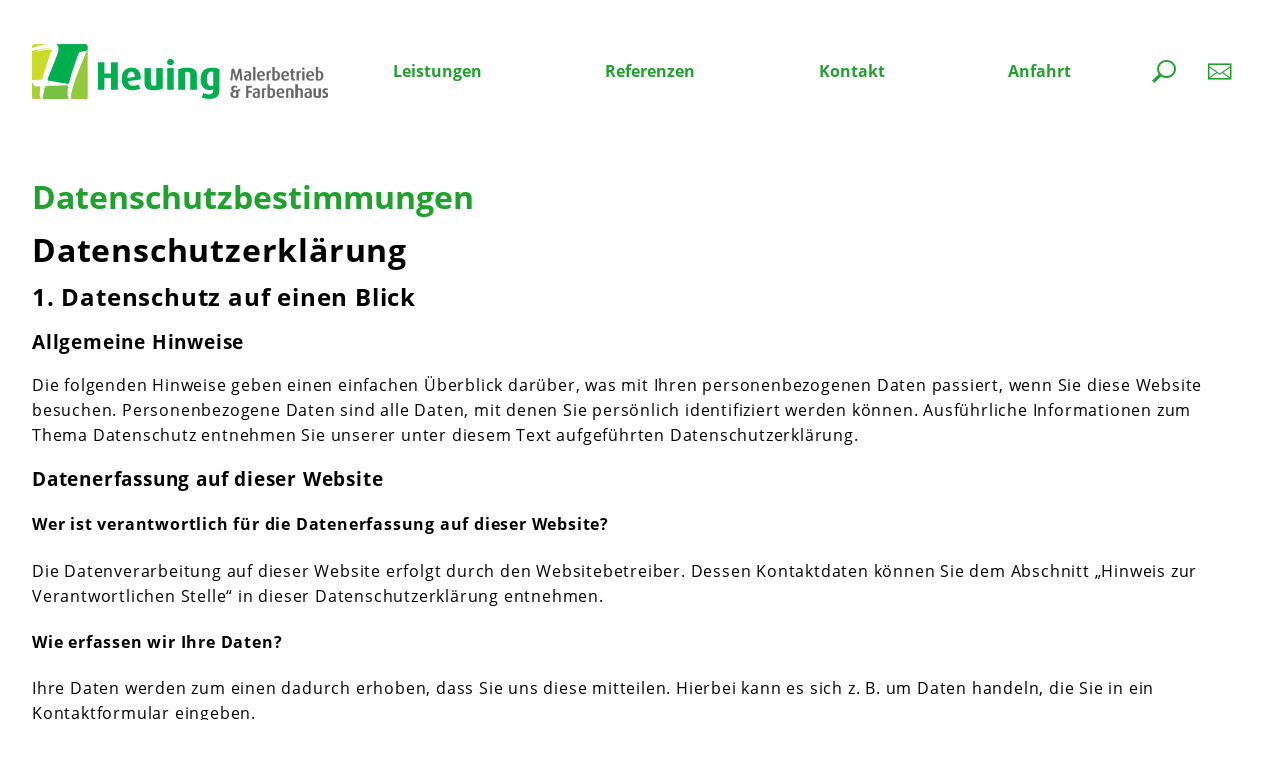

--- FILE ---
content_type: text/html; charset=UTF-8
request_url: https://malerbetrieb-heuing.de/datenschutzbestimmungen/?ref=L2tyZWF0aXZoYXVzLw==
body_size: 20086
content:
<!doctype html>
<html lang="de">
    <head>

        
        <title>Datenschutzbestimmungen</title>
        <link rel="shortcut icon" type="image/x-icon" href="/favicon.ico">

                <base href="/"/>
        <meta charset="utf-8">
        <meta name="robots" content="follow, all">                <meta name="viewport" content="width=device-width, initial-scale=1, maximum-scale=1" />        <meta name="format-detection" content="telephone=no">
        <meta name="language" content="de" />

                
            <meta property="og:type" content="article"/>
            <meta property="og:title" content="Datenschutzbestimmungen"/>
            <meta property="og:description" content="">
            <meta property="og:type" content="website">
            <meta property="og:url" content="https://malerbetrieb-heuing.de/datenschutzbestimmungen/?ref=L2tyZWF0aXZoYXVzLw==">

            
        
        

        <script src="js/lib/jquery.min.js"></script>
<script>
	    const www_extension = '/';
    const api_base_url = '/api';
    const request_uri = '/datenschutzbestimmungen/';
    const page = {"id":31,"artnr":"f09efa1ce963a7aff59ee90c4d22eb6e","sitetype":0,"sprache":"de","name":"Datenschutzbestimmungen","tiefe":0,"kategorie":0,"pfad":"31","tiefe0_order":12,"tiefe1_order":0,"tiefe2_order":0,"tiefe3_order":0,"datei":null,"autolink":null,"autolinkextern":null,"description":"","keywords":"","creator":15,"datum":"2021-04-08 09:55:44","title":null,"title_source":"typed","taxo_group":null,"taxo_name":null,"submitto":null,"notlinkable":0,"notdeleteable":0,"hidden":1,"infoprio":0,"opened":0,"checkout_date":"0000-00-00 00:00:00","checkout_user":0,"output_version":1,"revision_active":0,"version_foureyes":0,"edit_version":1,"imported":0,"farbe":null,"sitemap_image":"0","sitemap_crop":null,"sitemap_color":null,"background":null,"icon":null,"appearance":null,"template":"farbenhaus","edit_datum":"2023-09-08 12:47:17","edit_by":22,"url_pfad":"\/datenschutzbestimmungen\/","url_canonical":null,"menuname":null,"sichtbar_von":"2021-04-08 00:00:00","sichtbar_bis":null,"page_is_folder":1,"menu":"menu","priority":0,"footer":"footer","description_meta":null,"deleted_at":null,"deleted_batch":null,"lang_group":null,"indice_index":1,"crawler_index":1,"deleted_by":null,"offline_available":0,"aliasUrl":null};
    const $ = jQuery;
    const dictionary = {"txtUploadPhoto":"Bild hochladen","txtSelectTagGroup":"Bitte Schlagwort-Gruppe ausw\u00e4hlen","txtSelectTags":"Bitte Schlagw\u00f6rter ausw\u00e4hlen","txtTaggedMedia":"Mediapool","txtVotes":"Umfrage","txtVotingresult":"Umfrageergebnis","txtDummy":"Dummy","txtTicketApp":"Einstellungen f\u00fcr Tickets","txtSelectTicketType":"Ticketart ausw\u00e4hlen","txtTicketOptions":"Ticketoptionen ausw\u00e4hlen","txtPriority":"Priorit\u00e4t","txtCategory":"Kategorien bearbeiten","txtHour":"Stunde(n)","txtHrs":"Stunde(n)","txtMinute":"Minuten","txtNext":"weiter","txtIcon":"Symbol","txtListOfPriority":"Priorit\u00e4tenliste","txtAddNewPriority":"Priorit\u00e4t hinzuf\u00fcgen","txtUpdatePriority":"Priorit\u00e4t bearbeiten","txtListOfCategory":"Kategorienliste","txtAddNewCategory":"Kategorie hinzuf\u00fcgen","txtUpdateCategory":"Kategorie bearbeiten","txtNo":"Nein","txtYes":"Ja","txtDone":"Fertig","txtPDF":"PDF Anzeige","txtImage":"Bild","txtVideo":"Video Anzeige","Login":"Anmelden","Email":"E-Mail","Password":"Passwort","err_email":"Bitte geben Sie Ihre E-Mail Adresse ein","err_password":"Bitte geben Sie Ihr Passwort ein","lost_password":"Passwort vergessen?","keep_login":"Passwort merken","submit":"E-Mail anfordern","txtNotSetUpYet":"Noch nicht angemeldet?","txtCreateAccount":"hier anmelden.","txtWrongCredentials":"hier anmelden.","txtMailSent":"Eine Mail wurde an Ihre Mailadresse gesendet.","txtAlreadyLoggedin":"Sie sind bereits angemeldet.","logout_conf_msq":"M\u00f6chten Sie sich wirklich abmelden?","Logout":"Abmelden","Cancel":"Abbrechen","title":"Keine Internetverbindung","message":"Sie sind anscheinend nicht mit dem Internet verbunden. Bitte pr\u00fcfen Sie Ihre Netzwerkeinstellungen.","Retry":"Erneut versuchen","txtNoLanguageFound":"Keine Sprache gefunden","txtRegistration":"Neu anmelden","txtUserName":"Benutzername","txtEnterUserName":"Bitte geben Sie den Benutzernamen ein","txtConfirmPassword":"Password wiederholen","txtEnterConfirmPassword":"Bitte wiederholen Sie das Passwort","errConfirmPasswordMatch":"Die beiden Passw\u00f6rter m\u00fcssen gleich sein","txtRegister":"registrieren","txtUnsetUserMessage":"Sie wurden von '####' entfernt.","txtTime":"Uhrzeit","txtTicketNameChanged":"Auftragsbezeichnung von '####' zu '####' ge\u00e4ndert.","txtTaskNameChanged":"Aufgabenbezeichnung von '####' zu '####' ge\u00e4ndert.","txtNewUserAdded":"Neuer Benutzer '####' hinzugef\u00fcgt.","txtUserRemoved":"Benutzer '####' entfernt.","txtFrom":"Von","txtTo":"Bis","txtNewTaskAdded":"Neue Aufgabe '####' hinzugef\u00fcgt","txtResponsibleUserAdded":"Neuer Bearbeiter '####' hinzugef\u00fcgt.","txtResponsibleUserRemoved":"Bearbeiter '####' entfernt.","txtUserCanEditTicket":"Benutzer k\u00f6nnen den Auftrag bearbeiten.","txtReadOnlyForOthers":"Nur Admins k\u00f6nnen Meldungen schreiben.","msgOnlyAdmCanMsg":"Sie haben keine Beerchtigung zum Schreiben in diesem Chat","txtCopyTicket":"Auftrag kopieren","txtCopyTicketConfMsg":"M\u00f6chten Sie eine Kopie des Auftrags anlegen?","txtCheckIn":"Einchecken","txtLocationServiceEnable":"Bitte Ortsdienste zulassen","txtQrCode":"QR Code","txtTicketInformation":"Auftragsinfos","txtTicketInfoImages":"Information Bilder","msgAccessNotGiven":"Sie haben keine Berechtigung.","txtManual":"Manuell","txtManualTimeTracking":"Manuelle Zeit buchen","txtTaskIsDone":"Aufgabe erledigt:","txtFilter":"Filter","errTimeTrackingRunning":"Zeiterfassung ist aktiv, bitte Zeit stoppen.","txtTimeTrackingShort":"Bitte Kurztext w\u00e4hlen.","txtMembers":"Gruppenmitglieder","txtSubmit":"Absenden","txtEnterCommentHint":"Kommentar eingeben","txtStopTimer":"Stoppe Zeiterfassung","txtStopTimerConfirmation":"Zeiterfassung beenden","txtTrackTime":"Zeiterfassung","txtStop":"Stop","txtStart":"Start","txtDataNotFound":"Keine Eintr\u00e4ge gefunden.","txtEnterEmail":"Bitte geben Sie Ihre E-Mail-Adresse ein","txtCancel":"schliessen","txtEmail":"E-Mail","txtCreateTicket":"Auftrag erstellen","txtDescription":"Beschreibung","txtEnterDescription":"Bitte Beschreibung eingeben","txtEnterTitle":"Bitte Titel eingeben","txtTitle":"Titel","txtSendMessageHint":"Schreibe eine Nachricht hierhin...","txtFromAny":"Aus Dateien","txtFromMediaIOS":"Aus Fotos","txtFromMediaAndroid":"aus der Galerie","txtFromCamera":"Kamera Benutzen","txtSelectFile":"Datei aussuchen","txtLoadPath":"Pfad w\u00e4hlen","txtDocuments":"Dokumente","errEmail":"Bitte E-Mail einsetzen","errSomethingWentWrong":"Etwas ist schief gelaufen","errDescription":"Bitte Beschreibung eingeben","errTitle":"Bitte Titel eingeben","send":"Senden","txtsearch":"Suche","txtEmailNotification":"E-mail Benachrichtigung","txtSaveConfMsg":"\u00c4nderungen speichern?","txtDeleteConfMsg":"Sind Sie sicher das Sie den Auftrag l\u00f6schen wollen?","txtsave":"Speichern","txtConfirm":"Best\u00e4tigen","txtDelete":"L\u00f6schen","txtCloseTicket":"Auftrag schlie\u00dfen","txtWaiting":"Wartet","txtOpen":"Aktiv","txtClose":"geschlossen","txtClosed":"geschlossen","txtCloseUpdateConfMsg":"M\u00f6chten Sie Ihre \u00c4nderungen am Auftrag speichern?","txtUpdateTicket":"Auftrag \u00e4ndern","txtCloseConfMsg":"M\u00f6chten Sie den Auftrag schlie\u00dfen?","txtNewMsgStandard":"Neue Meldung im Chat.","txtNewMsgExpert":"Neue Nachricht im Chat.","txtNewTicketStandard":"Ein neuer Chat wurde er\u00f6ffnet.","txtNewTicktetExpert":"Ein neuer Auftrag wurde erstellt.","txtNewRegistration":"Neue Benutzerregistrierung.","txtPrio1":"Eilt!","txtPrio2":"Normal","txtPrio3":"Bei Gelegenheit","txtTask":"Aufgaben","txtSelectCategory":"Bitte Kategorie w\u00e4hlen","txtSelectDate":"Datum w\u00e4hlen","errSelectCategory":"Bitte Kategorie w\u00e4hlen","errSelectDueDate":"Bitte Zieldatum ausw\u00e4hlen","errSelectPriority":"Bitte Priorit\u00e4t w\u00e4hlen","errSelectResAdmin":"Bitte Zust\u00e4ndigkeit ausw\u00e4hlen","txtTicketPriority":"Bitte Priorit\u00e4t w\u00e4hlen","txtSelectUserForTicket":"Kunde w\u00e4hlen","txtDeleteTaskConfirmation":"Aufgabe l\u00f6schen?","txtUpdateTaskConfirmation":"Aufgabe aktualisieren?","txtShowTaskInConversation":"Aufgaben oben im Auftrag anzeigen","txtAddTask":"Aufgabe hinzuf\u00fcgen","txtUpdateTask":"Aufgabe aktualisieren","txtPlusWithAdd":"+ hinzuf\u00fcgen","txtErrTask":"Bitte Aufgabe eingeben","txtChooseExistingUser":"Bestehenden Benutzer ausw\u00e4hlen","txtUnknown":"Unbekannt","txtAddImages":"Neue Bilder hinzuf\u00fcgen","txtUploadedImages":"DE Service Images","txtResourceImages":"DE Resource Images","txtDateSelectionInstructionNote":"DE Note :- To select single date please select twice or you can select range while selecting different dates","txtIsServiceSelectionSingle":"Dienstauswahl Einzel","getTxtUnknown":"Unbekannt","txtPrefDateSelection":"DE_ Preferred Date Selection","txtSingleDateTypeMsg":"Einzelner Termin w\u00e4hlbar","txtRangeDateTypeMsg":"Zeitraum w\u00e4hlbar (Tageweise)","txtClientEmail":"E-Mail-Adresse des Kunden","txtClientName":"name des Kunden","errClientEmail":"Bitte E-Mail-Adresse des Kunden eingeben","errClientName":"Bitte Name des Kunden eingeben","txtBookAppointment":"Termin buchen","txtASAP":"Sobald wie m\u00f6glich.","txtBookAppointmentASAPMsg":"Bei dieser Auswahl wird die erste Ressource gebucht, die verf\u00fcgbar ist.\nSind Sie sicher?","txtOkay":"Okay","txtAddGroup":"Gruppe hinzuf\u00fcgen","txtUpdateGroup":"Gruppe speichern","txtGroups":"Gruppen","txtGroupName":"Gruppenname","txtGroupDesc":"Beschreibung","txtResourcesColon":"Ressourcen","txtSelectResources":"Ressource ausw\u00e4hlen","txtErrGroupDesc":"Bitte Gruppenbeschreibung eingeben","txtErrGroupName":"Bitte Gruppen-Name eingeben","txtErrSelectResources":"Bitte Ressourcen w\u00e4hlen","txtManualBook":"Manuell Termin buchen","txtDeleteResConfirmationMsg":"Wollen sie diese Ressource wirklich l\u00f6schen?","txtDeleteGroupConfirmationMsg":"Wollen sie diese Gruppe wirklich l\u00f6schen?","txtExitWithoutSave":"Verlassen ohne Speichern","txtCancelAppointmentConfirmationMsg":"Wollen sie diesen Termin wirklich absagen?","txtResetOptionConfirmationMsg":"Um diese Option zu w\u00e4hlen, m\u00fcssen wir die folgenden Parameter zur\u00fccksetzen. M\u00f6chten Sie fortfahren?","txtDeleteResWithAppointmentConfirmationMsg":"Diese Ressource hat anstehende Termine und durch das L\u00f6schen dieser Ressource werden alle Termine automatisch storniert.\n\n Sind Sie sicher, dass Sie diese Ressource l\u00f6schen m\u00f6chten?","txtDeleteResourceCompleted":"Ressource wurde erfolgreich gel\u00f6scht","txtHideUserFromGroup":"Benutzer von Gruppe verstecken","txtUseGroupColors":"Gruppenfarben nutzen","txtGeneralSetting":"Generelle Einstellungen","txtUpdateResourceConfirmation":"Wollen Sie diese Resource aktualisieren?","txtUpdateServiceConfirmation":"Wollen sie diesen Service aktualisieren?","txtUpdateAppointmentConfirmation":"Wollen sie den Termin absagen?","txtUpdateNotificationSettingsConfirmation":"M\u00f6chten Sie die Einstellungen speichern?","txtDateRangeErrMsg":"Die Tage zwischen dem Starttag und dem Endtag m\u00fcssen alle verf\u00fcgbar sein","txtDateWisePrice":"Preis (datumsabh\u00e4ngig)","txtPrice":"Preis","txtCheckInTime":"Einchecken","txtCheckOutTime":"Auschecken","txtUpdateGroupConfirmation":"Wollen sie die Gruppe aktualisieren?","txtMaxBooking":"Maximales Buchen","txtNoOfBooking":"Nr. der Buchung","txtNewAppointment":"Neuen Termin buchen","txtMyAppointment":"Meine Termine","txtSalonServices":"Was soll gemacht werden?","txtAvailableTime":"Freie Uhrzeiten","txtChooseSpecialist":"Mitarbeiter w\u00e4hlen","txtUpdateAppointment":"Termin aktualisieren","txtServices":"Dienstleistungen","txtUpdateService":"Dienstleistungen aktualisieren","txtAddService":"Dienstleistungen hinzuf\u00fcgen","txtDuration":"Dauer","txtMin":"Min","txtName":"Name","txtResources":"Resourcen","txtAvailabilityTime":"Verf\u00fcgbare Zeiten:","txtEdit":"Betreff bearbeiten","txtNotAvailable":"Nicht verf\u00fcgbar.","txtCapabilities":"F\u00e4higkeiten","txtAddResources":"Resource hinzuf\u00fcgen","txtUpdateResources":"Verf\u00fcgbare Zeiten:","txtDate":"Datum","txtCamera":"Von der Kamera","txtSettings":"Einstellungen","txtDeny":"nicht erlauben","txtCameraPermission":"zugriff auf Kamera","txtPhotoLibraryPermission":"Zugriff auf Fotobibliothek","txtGalleryPermission":"Zugriff auf Galerie","msgCameraPermissionForAndroid":"Diese App ben\u00f6tigt den Zugriff auf die Kamera um ein Foto f\u00fcr Benutzerprofile einzuf\u00fcgen","msgCameraPermissionForIos":"Diese App ben\u00f6tigt den Zugriff auf die Kamera um ein Foto f\u00fcr Benutzerprofile einzuf\u00fcgen","msgPhotoLibraryPermission":"Diese App ben\u00f6tigt den Zugriff auf die Fotobibliothek um ein Foto f\u00fcr Benutzerprofile einzuf\u00fcgen","msgGalleryPermission":"Diese App ben\u00f6tigt den Zugriff auf die Galerie um ein Foto f\u00fcr Benutzerprofile einzuf\u00fcgen","txtNotificationPermission":"Erlaubnis f\u00fcr Mitteilungen","msgNotificationPermission":"Zuvor haben Sie nicht zugestimmt, dass Sie Mitteilungen erhalten. Wenn Sie Mitteilungen erhalten m\u00f6chten, so erlauben Sie das bitte in den Einstellungen","txtNote":"Notiz","txtPhone":"Telefon","txtCheckAvailableTime":"Verf\u00fcgbarkeit pr\u00fcfen","txtAppointmentDetail":"Termindetails","txtGeneralSettings":"Allg. Einstellungen","errSelectDate":"Bitte Datum w\u00e4hlen","errSelectService":"Bitte Dienstleistung w\u00e4hlen","errSelectTimeSlot":"Bitte Zeitraum w\u00e4hlen","errSelectResource":"Bitte Resource w\u00e4hlen","errEnterResourceName":"Bitte Name der Resource eingeben","errEnterPhoneNumber":"Bitte Telefonnummer eingeben","errSelectAvailabilityTime":"Bitte Verf\u00fcgbarkeit w\u00e4hlen","errSelectCapabilities":"Bitte F\u00e4higkeiten w\u00e4hlen","errEnterServiceName":"Bitte den Namen der Dienstlsietung eingeben","errEnterDesc":"Bitte eine Beschreibung eingeben","errEnterDuration":"Bitte Dauer eingeben","txtFirstName":"Vorname","txtLastName":"Nachname","txtPhoneNumber":"Telefonnummer","txtCompanyName":"Firmenname","txtStreetHouseNo":"Stra\u00dfe und Hausnummer","txtPos":"PLZ","txtPlaceName":"Stadt","txtCountry":"Land","txtShippingAddress":"Lieferadresse","txtUpdateProfileConfirmation":"M\u00f6chten Sie das Profil aktualisieren?","txtStartTrackingWorkingHours":"Arbeitszeit starten.","txtSubmitWorkingHours":"Manuelle Arbeitszeiterfassung","txtViewWorkingHours":"Arbeitszeiten anzeigen","txtMarkAsRead":"Als gelesen markieren","txtSelectAll":"Alle ausw\u00e4hlen","txtDeleteAllNotificationConfirmationMsg":"DE_ Are you sure you want delete all selected notifications?","txtReadAllNotificationConfirmationMsg":"DE_ Are you sure you want read all selected notifications?","txtMore":"Mehr ...","txtReceived":"Empfangen","txtSent":"gesendet","txtDetailMessage":"Mitteilung","txtTopic":"Topic","txtReleaseNotification":"Mitteilung absenden","txtSaveAsDraft":"Als Entwurf speichern","txtUpdateNotification":"PLZ","txtDeleteNotificationConfirmationMsg":"Wollen Sie diese Nachricht wirklich l\u00f6schen?","txtTarget":"Ziel","txtFetchDataFromTargetURL":"Land","txtErrFetchDataFromTargetURL":"Lieferadresse","txtErrTarget":"Lieferadresse","txtSelectImage":"Bild w\u00e4hlen","txtGroupsColon":"Zielgruppe","txtSelectGroups":"Zielgruppe ausw\u00e4hlen","txtSelectTarget":"Zielseite aus CMS","txtInterestedTopicColon":"Abonnierte Themen:","txtErrDetailMessage":"Bitte Mittelungstext eingeben","txtErrTitle":"Bitte einen Titel eingeben","txtErrTopic":"Bitte ein Thema w\u00e4hlen","txtSendNotification":"Stra\u00dfe und Hausnummer","txtDeleteAccount":"Benutzerkonto l\u00f6schen","txtMessagingApp":"Push Messaging Einstellungen","txtListOfTopic":"Liste der Abonnements","txtAddNewTopic":"Neues Abonnement","txtUpdateTopic":"Abonnement bearbeiten","txtUserManagement":"Benutzerverwaltung","txtListOfUser":"Liste der Benutzer","txtAddNewUser":"Neuen Benutzer anlegen","txtUpdateUser":"Benutzer bearbeiten","txtScheduleDateTime":"Versandzeitpunkt w\u00e4hlen","txtUserTrackedTime":"Mitarbeiterzeiten","txtFetchData":"Daten laden","txtTaskPlans":"Aufgabenpl\u00e4ne","txtListOfTaskPLan":"Liste der Aufgabenvorlagen","txtAddNewTaskPlan":"Aufgabenplan hinzuf\u00fcgen","txtUpdateTaskPlan":"Aufgabenplan aktualisieren","txtMandatory":"Pflichtauswahl","txtSignature":"Unterschrift einf\u00fcgen","txtStopTracking":"Zeit stoppen","txtPauseTracking":"Start Pause","txtUnread":"Ungelesen","txtRead":"gelesen","txtNotificationSetting":"Einstellungen","txtBreakBreakfast":"Fr\u00fchst\u00fcck starten","txtBreakLunch":"Mittagspause starten","txtResumeTracking":"Pause beenden","txtWorkingTime":"Arbeitszeit","txtPauseTime":"Pausenzeit","txtNetWorkedTime":"Arbeitszeit","txtPauseStartTime":"Pause Start","txtPauseEndTime":"Pause Stop","txtTrackedWorkingHours":"gebuchte Arbeitszeit","txtSelectTaskPlan":"Aufgabenplan ausw\u00e4hlen","txtCreateSummary":"Zusammenfassung erstellen","txtThisMonth":"Dieser Monat","txtLastMonth":"Letzter Monat","txtAllTime":"Gesamtes Ticket","txtCustom":"Zeitraum anpassen","txtWorkStartTime":"Arbeitszeit Start","txtWorkEndTime":"Arbeitszeit Ende","txtRunning":"l\u00e4uft...","txtListOfTaskPlan":"Verf\u00fcgbare Aufgabenpl\u00e4ne","txtListOfTask":"Aufgabenliste","txtAddNewTask":"Neue Aufgabe","txtCity":"Stadt","txtAddress":"Adresse","txtPostCode":"Postleitzahl","txtReason":"Abwesenheitsgrund"};
    const isApp = false;
	
	 

    var o = XMLHttpRequest.prototype.open;
            XMLHttpRequest.prototype.open = function(){
            var res = o.apply(this, arguments);
            var err = new Error();
            this.setRequestHeader("x-indice-cms", "697cee328c574");
            return res;
        }

    
    const languages = [{"id":1,"lang":"de","name":"Deutsch","linkinfo":"Deutsch","hidden":0,"iso":"UTF-8","disabled":0}];

    var appIsReady = false;
    
	function is_app() {
        return appIsReady && isApp;
    }


    function api_url(controller, action, data = {}) {
        let apiUrl = api_base_url.substr(1);
        let query = Object.keys(data).map(function (k) {
            return encodeURIComponent(k) + '=' + encodeURIComponent(data[k]);
        });
        return www_extension + apiUrl + '/' + controller + '/' + action + (query.length > 0 ? '?' + query.join('&') : '');
    }

    function is_app() {
        return appIsReady && isApp;
    }

    function translate(text) {
        if(typeof dictionary[text] == "undefined")
            return text;
        return dictionary[text];
    }

            const user = {
        rightlevel_usecms: 0    };
        const isb2b = false;
</script>


<!-- JS / css -->



<script>
    var vegasSliders = [];
    var slickSliders = [];
        var uniteGallerys = [];
    var uniteGalleryCarousel = []; // Merge into uniteGallerys?
    var uniteGalleryCompact = []; // Merge into uniteGallerys?
    var uniteGalleryTiles = []; // Merge into uniteGallerys?
    var uniteGalleryTilesgrid = []; // Merge into uniteGallerys?
    var uniteGalleryGrid = []; // Merge into uniteGallerys?
    var controller = null;

    $(function(){
        $('.pinnedOpenButton').each(function(){
            $(this).detach().appendTo('.dockingbay');
        });
        $('.pinnedOpenButton').on('click', function(){
            $('body').addClass('noscroll');
            $('.conbox' + $(this).data('conid')).addClass('visible');
            optimizeimg();
        });
        $('.pinnedCloseButton').on('click', function(){
            $('body').removeClass('noscroll');
            $(this).closest('.containerbox').removeClass('visible');
        });
    });

    function initLibarys() {
        // Script Srcs sammeln
        let scripts = $('script').map(function (key, script) {
            return $(script).attr('src');
        });

        // checkLibs
        let AosLoaded = false;
        let VegasLoaded = false;
                let SlickLoaded = false;
        let UniteGalleryLoaded = false;

        // Scripte druchgehen, gucken ob unsere Libarys schon eingeladen sind.
        scripts.each(function (key,script) {
            if (script.includes('aos'))
                AosLoaded = true;
            if (script.includes('vegas'))
                VegasLoaded = true;
                        if (script.includes('unite'))
                UniteGalleryLoaded = true;
            if (script.includes('slick'))
                SlickLoaded = true;
        })

        // Vegas einladen
        if($('.has_vegas').length && !VegasLoaded) {
			$.ajaxSetup({ cache: true });
            $('<link>')
                .appendTo('head')
                .attr({
                    type: 'text/css',
                    rel: 'stylesheet',
                    href: 'css/lib/vegas.min.css'
                });
            $.getScript( "js/lib/vegas.min.js", function( data, textStatus, jqxhr ) {
                vegasSliders.forEach(function(callback) {
                    callback();
                });
            });
			$.ajaxSetup({ cache: false });
        }

                // uniteGallery einladen
        if ($('.unitegallery').length && !UniteGalleryLoaded) {
			$.ajaxSetup({ cache: true });
            $('<link>')
                .appendTo('head')
                .attr({
                    type: 'text/css',
                    rel: 'stylesheet',
                    href: 'libs/unitegallery/css/unite-gallery.min.css'
                });

            $('<link>')
                .appendTo('head')
                .attr({
                    type: 'text/css',
                    rel: 'stylesheet',
                    href: 'libs/unitegallery/skins/indice/indice.css'
                });

            $.getScript( "libs/unitegallery/js/unitegallery.min.js", function( data, textStatus, jqxhr ) {
                uniteGallerys.forEach((gallery,index) => {
                    switch (gallery.theme) {
                        case "carousel":
                            $.getScript( "libs/unitegallery/themes/carousel/ug-theme-carousel.js", ( data, textStatus, jqxhr ) => {
                                gallery.callback();
                            });
                            break;
                        case "compact":
							$.ajaxSetup({ cache: true });
                            $.getScript( "libs/unitegallery/themes/compact/ug-theme-compact.js", ( data, textStatus, jqxhr ) => {
                                gallery.callback();
                            });
							$.ajaxSetup({ cache: false });
                            break;
                        case "tiles":
					$.ajaxSetup({ cache: true });
                            $.getScript( "libs/unitegallery/themes/tiles/ug-theme-tiles.js", ( data, textStatus, jqxhr ) => {
                                gallery.callback();
                            });
							$.ajaxSetup({ cache: false });
                            break;
                        case "tilesgrid":
					$.ajaxSetup({ cache: true });
                            $.getScript( "libs/unitegallery/themes/tilesgrid/ug-theme-tilesgrid.js", ( data, textStatus, jqxhr ) => {
                                gallery.callback();
                            });
							$.ajaxSetup({ cache: false });
                            break;
                        case "grid":
					$.ajaxSetup({ cache: true });
                            $.getScript( "libs/unitegallery/themes/grid/ug-theme-grid.js", ( data, textStatus, jqxhr ) => {
                                gallery.callback();
                            });
							$.ajaxSetup({ cache: false });
                            break;
                        case "slider":
					$.ajaxSetup({ cache: true });
                            $.getScript( "libs/unitegallery/themes/slider/ug-theme-slider.js", ( data, textStatus, jqxhr ) => {
                                gallery.callback();
                            });
							$.ajaxSetup({ cache: false });
                            break;
                        default:
					$.ajaxSetup({ cache: true });
                            $.getScript("libs/unitegallery/themes/default/ug-theme-default.js",( data, textStatus, jqxhr ) => {
                                gallery.callback();
                            });
							$.ajaxSetup({ cache: false });
                            break;
                    }
                });

                if ($('.unitegallery.carousel').length) {
					$.ajaxSetup({ cache: true });
                    $.getScript( "libs/unitegallery/themes/carousel/ug-theme-carousel.js", function( data, textStatus, jqxhr ) {
                        uniteGalleryCarousel.forEach(function(callback) {
                            callback();
                        });
                    });
                }
                if ($('.unitegallery.compact').length) {
					$.ajaxSetup({ cache: true });
                    $.getScript( "libs/unitegallery/themes/compact/ug-theme-compact.js", function( data, textStatus, jqxhr ) {
                        uniteGalleryCompact.forEach(function(callback) {
                            callback();
                        });
                    });
					$.ajaxSetup({ cache: false });
                }
                if ($('.unitegallery.tiles').length) {
					$.ajaxSetup({ cache: true });
                    $.getScript( "libs/unitegallery/themes/tiles/ug-theme-tiles.js", function( data, textStatus, jqxhr ) {                
                        uniteGalleryTiles.forEach(function(callback) {
                            callback();
                        });
                    });
					$.ajaxSetup({ cache: false });
                }
                if ($('.unitegallery.tilesgrid').length) {
					$.ajaxSetup({ cache: true });
                    $.getScript( "libs/unitegallery/themes/tilesgrid/ug-theme-tilesgrid.js", function( data, textStatus, jqxhr ) {                
                        uniteGalleryTilesgrid.forEach(function(callback) {
                            callback();
                        });
                    });
					$.ajaxSetup({ cache: false });
                }
                if ($('.unitegallery.grid').length) {
					$.ajaxSetup({ cache: true });
                    $.getScript( "libs/unitegallery/themes/grid/ug-theme-grid.js", function( data, textStatus, jqxhr ) {                
                        uniteGalleryGrid.forEach(function(callback) {
                            callback();
                        });
                    });
					$.ajaxSetup({ cache: false });
                }
            });
			
			$.ajaxSetup({ cache: false });
        }

        // Slick einladen
        if($('.wawiimage').length && !SlickLoaded) {
			
			$.ajaxSetup({ cache: true });
            $('<link>')
                .appendTo('head')
                .attr({
                    type: 'text/css',
                    rel: 'stylesheet',
                    href: 'css/lib/slick.min.css'
                });
            $.getScript( "js/lib/slick.min.js", function( data, textStatus, jqxhr ) {
                slickSliders.forEach(function(callback) {
                    callback();
                });
            });
			
			$.ajaxSetup({ cache: false });
        }

                // AOS einladen
        if($('[data-aos]').length && !AosLoaded) {			
			$.ajaxSetup({ cache: true });
            AosLoaded = true;
            $.getScript( "js/lib/aos.js", function( data, textStatus, jqxhr ) {
                $(function(){AOS.init();});
            });			
			$.ajaxSetup({ cache: false });
        }
            }
</script>
    <script src="js/farbenhaus.js?1733738325" type="text/javascript"></script>
<script src="js/scripts.js?1692780686" type="text/javascript"></script>


		<script src="js/lib/jquery-ui.min.js"></script> 
    <link href="css/lib/jquery-ui.min.css" rel="stylesheet">
    

    <link rel="stylesheet" href="css/farbenhaus.css?1733738325"></link>



<script>
sessionStorage.setItem('previousRequestURI', window.location.pathname + window.location.search +'&&Datenschutzbestimmungen');
</script>

<script src="/js/lib/jquery.ui.touch-punch.min.js"></script>

		<script src="/js/lib/jquery.toast.min.js"></script>
		<link rel="stylesheet" href="/js/lib/jquery.toast.min.css">
		
			
		
		
    </head>
    <body class="  f09efa1ce963a7aff59ee90c4d22eb6e datenschutzbestimmungen">

	
		

        
<header class="indice_menubox sticky">
    <nav class="indice_wrapper row">
        
<a class="logo" href="/">
    <img src="img/farbenhaus/Logo-Heuing_komplett-quer.png" alt="Farbenhaus Heuing">
</a>
<div class="indice_nav_wrapper">

<ul class="indice_menu between shadow separated popout popouticon">
        <li class="sub">
                    <a href="/leistungen/">Leistungen</a>
            <span></span>                
<ul >
        <li >
                    <a href="/leistungen/bodenverlegung/">Bodenverlegung</a>
                                    </li>
            <li >
                    <a href="/leistungen/wandgestaltung/">Wandgestaltung</a>
                                    </li>
            <li >
                    <a href="/leistungen/fassadengestaltung/">Fassadengestaltung </a>
                                    </li>
            <li >
                    <a href="/leistungen/schimmelsanierung/">Schimmelsanierung</a>
                                    </li>
            <li >
                    <a href="/leistungen/waermedaemmung/">Wärmedämmung</a>
                                    </li>
            <li >
                    <a href="/leistungen/holzschutz/">Holzschutz</a>
                                    </li>
            <li >
                    <a href="/leistungen/serviceleistungen/">Serviceleistungen</a>
                                    </li>
    
</ul>
        </li>
            <li class="sub">
                    <a href="/referenzen/">Referenzen</a>
            <span></span>                
<ul >
        <li >
                    <a href="/referenzen/tapeten/">Tapeten</a>
                                    </li>
            <li >
                    <a href="/referenzen/lack/">Lack</a>
                                    </li>
            <li >
                    <a href="/referenzen/kreativitaet/">Kreativität</a>
                                    </li>
            <li >
                    <a href="/referenzen/holz/">Holz</a>
                                    </li>
            <li >
                    <a href="/referenzen/fassade/">Fassade</a>
                                    </li>
            <li >
                    <a href="/referenzen/anstrich/">Anstrich</a>
                                    </li>
    
</ul>
        </li>
            <li >
                    <a href="/kontakt/">Kontakt</a>
                                    </li>
            <li >
                    <a href="/anfahrt/">Anfahrt</a>
                                    </li>
    
</ul>
<div class="optionals">
    
        <i class="indice_icon search openIndiceSearch"></i>

    
    <div id="search-results">

        
        <span class="indice_formular" style="position:relative; max-width:40%; width: 100%;">
            <input style="width:100%;" type="text" class="search-key" name="search-key" placeholder="Suche...">
            <span class="search-loader"><span class="search-loader-inner"></span></span>
            
            <i class="indice_icon cross indice_button force search-close" style="display:inline-flex !important"></i>
        </span>




        



        <h2></h2> 

        <div id="search-results-list" class="indice_wrapper">
        
        </div>
    </div>
    <a href="/kontakt/" class="indice_icon contact"></a>
    <a href="/warenkorb/" class="indice_icon cart"></a>
    </div><i class="open-menu indice_icon burger"></i>
</div>    </nav>
</header>
<main>
             <style>.conbox82 .pinnedCloseButton {display:none}.conbox82 button.pinnedCloseButton {display:none;}.conbox82.visible button.pinnedCloseButton {display: flex;}</style><div    style=" background:transparent;--container-background:#fff;margin-bottom:0vh;" data-slider-container="82" class="containerbox conbox82   "  id="container82"  >

	<div class="indice_container stretch sp20 t10 con82   indice_wrapper "  style="padding-top:5vh;padding-bottom:5vh;;">
		<div class=" cw12" style="text-align:left;align-items:flex-start;"><h1 style="color:#20a12d" class="indice-heading-0"><span style="">Datenschutzbestimmungen</span></h1><div class="text cols1" 

    >
    <h1>Datenschutz&shy;erkl&auml;rung</h1><h2>1. Datenschutz auf einen Blick</h2><h3>Allgemeine Hinweise</h3><p>Die folgenden Hinweise geben einen einfachen &Uuml;berblick dar&uuml;ber, was mit Ihren personenbezogenen Daten passiert, wenn Sie diese Website besuchen. Personenbezogene Daten sind alle Daten, mit denen Sie pers&ouml;nlich identifiziert werden k&ouml;nnen. Ausf&uuml;hrliche Informationen zum Thema Datenschutz entnehmen Sie unserer unter diesem Text aufgef&uuml;hrten Datenschutzerkl&auml;rung.</p><h3>Datenerfassung auf dieser Website</h3><h4>Wer ist verantwortlich f&uuml;r die Datenerfassung auf dieser Website?</h4><p>Die Datenverarbeitung auf dieser Website erfolgt durch den Websitebetreiber. Dessen Kontaktdaten k&ouml;nnen Sie dem Abschnitt &bdquo;Hinweis zur Verantwortlichen Stelle&ldquo; in dieser Datenschutzerkl&auml;rung entnehmen.</p><h4>Wie erfassen wir Ihre Daten?</h4><p>Ihre Daten werden zum einen dadurch erhoben, dass Sie uns diese mitteilen. Hierbei kann es sich z.&nbsp;B. um Daten handeln, die Sie in ein Kontaktformular eingeben.</p><p>Andere Daten werden automatisch oder nach Ihrer Einwilligung beim Besuch der Website durch unsere IT-Systeme erfasst. Das sind vor allem technische Daten (z.&nbsp;B. Internetbrowser, Betriebssystem oder Uhrzeit des Seitenaufrufs). Die Erfassung dieser Daten erfolgt automatisch, sobald Sie diese Website betreten.</p><h4>Wof&uuml;r nutzen wir Ihre Daten?</h4><p>Ein Teil der Daten wird erhoben, um eine fehlerfreie Bereitstellung der Website zu gew&auml;hrleisten. Andere Daten k&ouml;nnen zur Analyse Ihres Nutzerverhaltens verwendet werden.</p><h4>Welche Rechte haben Sie bez&uuml;glich Ihrer Daten?</h4><p>Sie haben jederzeit das Recht, unentgeltlich Auskunft &uuml;ber Herkunft, Empf&auml;nger und Zweck Ihrer gespeicherten personenbezogenen Daten zu erhalten. Sie haben au&szlig;erdem ein Recht, die Berichtigung oder L&ouml;schung dieser Daten zu verlangen. Wenn Sie eine Einwilligung zur Datenverarbeitung erteilt haben, k&ouml;nnen Sie diese Einwilligung jederzeit f&uuml;r die Zukunft widerrufen. Au&szlig;erdem haben Sie das Recht, unter bestimmten Umst&auml;nden die Einschr&auml;nkung der Verarbeitung Ihrer personenbezogenen Daten zu verlangen. Des Weiteren steht Ihnen ein Beschwerderecht bei der zust&auml;ndigen Aufsichtsbeh&ouml;rde zu.</p><p>Hierzu sowie zu weiteren Fragen zum Thema Datenschutz k&ouml;nnen Sie sich jederzeit an uns wenden.</p><h2>2. Hosting</h2><p>Wir hosten die Inhalte unserer Website bei folgendem Anbieter:</p><h3>Externes Hosting</h3><p>Diese Website wird extern gehostet. Die personenbezogenen Daten, die auf dieser Website erfasst werden, werden auf den Servern des Hosters / der Hoster gespeichert. Hierbei kann es sich v.&nbsp;a. um IP-Adressen, Kontaktanfragen, Meta- und Kommunikationsdaten, Vertragsdaten, Kontaktdaten, Namen, Websitezugriffe und sonstige Daten, die &uuml;ber eine Website generiert werden, handeln.</p><p>Das externe Hosting erfolgt zum Zwecke der Vertragserf&uuml;llung gegen&uuml;ber unseren potenziellen und bestehenden Kunden (Art. 6 Abs. 1 lit. b DSGVO) und im Interesse einer sicheren, schnellen und effizienten Bereitstellung unseres Online-Angebots durch einen professionellen Anbieter (Art. 6 Abs. 1 lit. f DSGVO). Sofern eine entsprechende Einwilligung abgefragt wurde, erfolgt die Verarbeitung ausschlie&szlig;lich auf Grundlage von Art. 6 Abs. 1 lit. a DSGVO und &sect; 25 Abs. 1 TTDSG, soweit die Einwilligung die Speicherung von Cookies oder den Zugriff auf Informationen im Endger&auml;t des Nutzers (z.&nbsp;B. Device-Fingerprinting) im Sinne des TTDSG umfasst. Die Einwilligung ist jederzeit widerrufbar.</p><p>Unser(e) Hoster wird bzw. werden Ihre Daten nur insoweit verarbeiten, wie dies zur Erf&uuml;llung seiner Leistungspflichten erforderlich ist und unsere Weisungen in Bezug auf diese Daten befolgen.</p><p>Wir setzen folgende(n) Hoster ein:</p><p>Wrocklage Intermedia GmbH<br />Rudolf-Diesel-Str. 28<br />49479 Ibbenb&uuml;ren</p><h4>Auftragsverarbeitung</h4><p>Wir haben einen Vertrag &uuml;ber Auftragsverarbeitung (AVV) zur Nutzung des oben genannten Dienstes geschlossen. Hierbei handelt es sich um einen datenschutzrechtlich vorgeschriebenen Vertrag, der gew&auml;hrleistet, dass dieser die personenbezogenen Daten unserer Websitebesucher nur nach unseren Weisungen und unter Einhaltung der DSGVO verarbeitet.</p><h2>3. Allgemeine Hinweise und Pflicht&shy;informationen</h2><h3>Datenschutz</h3><p>Die Betreiber dieser Seiten nehmen den Schutz Ihrer pers&ouml;nlichen Daten sehr ernst. Wir behandeln Ihre personenbezogenen Daten vertraulich und entsprechend den gesetzlichen Datenschutzvorschriften sowie dieser Datenschutzerkl&auml;rung.</p><p>Wenn Sie diese Website benutzen, werden verschiedene personenbezogene Daten erhoben. Personenbezogene Daten sind Daten, mit denen Sie pers&ouml;nlich identifiziert werden k&ouml;nnen. Die vorliegende Datenschutzerkl&auml;rung erl&auml;utert, welche Daten wir erheben und wof&uuml;r wir sie nutzen. Sie erl&auml;utert auch, wie und zu welchem Zweck das geschieht.</p><p>Wir weisen darauf hin, dass die Daten&uuml;bertragung im Internet (z.&nbsp;B. bei der Kommunikation per E-Mail) Sicherheitsl&uuml;cken aufweisen kann. Ein l&uuml;ckenloser Schutz der Daten vor dem Zugriff durch Dritte ist nicht m&ouml;glich.</p><h3>Hinweis zur verantwortlichen Stelle</h3><p>Die verantwortliche Stelle f&uuml;r die Datenverarbeitung auf dieser Website ist:</p><p>Farbenhaus Heuing<br />Herr Frederik Heuing<br />Ro&szlig;lauer Str. 7<br />49479 Ibbenb&uuml;ren</p><p>Telefon: 05451 73747<br />E-Mail: info@malerbetrieb-heuing.de</p><p>Verantwortliche Stelle ist die nat&uuml;rliche oder juristische Person, die allein oder gemeinsam mit anderen &uuml;ber die Zwecke und Mittel der Verarbeitung von personenbezogenen Daten (z.&nbsp;B. Namen, E-Mail-Adressen o. &Auml;.) entscheidet.</p><h3>Speicherdauer</h3><p>Soweit innerhalb dieser Datenschutzerkl&auml;rung keine speziellere Speicherdauer genannt wurde, verbleiben Ihre personenbezogenen Daten bei uns, bis der Zweck f&uuml;r die Datenverarbeitung entf&auml;llt. Wenn Sie ein berechtigtes L&ouml;schersuchen geltend machen oder eine Einwilligung zur Datenverarbeitung widerrufen, werden Ihre Daten gel&ouml;scht, sofern wir keine anderen rechtlich zul&auml;ssigen Gr&uuml;nde f&uuml;r die Speicherung Ihrer personenbezogenen Daten haben (z.&nbsp;B. steuer- oder handelsrechtliche Aufbewahrungsfristen); im letztgenannten Fall erfolgt die L&ouml;schung nach Fortfall dieser Gr&uuml;nde.</p><h3>Allgemeine Hinweise zu den Rechtsgrundlagen der Datenverarbeitung auf dieser Website</h3><p>Sofern Sie in die Datenverarbeitung eingewilligt haben, verarbeiten wir Ihre personenbezogenen Daten auf Grundlage von Art. 6 Abs. 1 lit. a DSGVO bzw. Art. 9 Abs. 2 lit. a DSGVO, sofern besondere Datenkategorien nach Art. 9 Abs. 1 DSGVO verarbeitet werden. Im Falle einer ausdr&uuml;cklichen Einwilligung in die &Uuml;bertragung personenbezogener Daten in Drittstaaten erfolgt die Datenverarbeitung au&szlig;erdem auf Grundlage von Art. 49 Abs. 1 lit. a DSGVO. Sofern Sie in die Speicherung von Cookies oder in den Zugriff auf Informationen in Ihr Endger&auml;t (z.&nbsp;B. via Device-Fingerprinting) eingewilligt haben, erfolgt die Datenverarbeitung zus&auml;tzlich auf Grundlage von &sect; 25 Abs. 1 TTDSG. Die Einwilligung ist jederzeit widerrufbar. Sind Ihre Daten zur Vertragserf&uuml;llung oder zur Durchf&uuml;hrung vorvertraglicher Ma&szlig;nahmen erforderlich, verarbeiten wir Ihre Daten auf Grundlage des Art. 6 Abs. 1 lit. b DSGVO. Des Weiteren verarbeiten wir Ihre Daten, sofern diese zur Erf&uuml;llung einer rechtlichen Verpflichtung erforderlich sind auf Grundlage von Art. 6 Abs. 1 lit. c DSGVO. Die Datenverarbeitung kann ferner auf Grundlage unseres berechtigten Interesses nach Art. 6 Abs. 1 lit. f DSGVO erfolgen. &Uuml;ber die jeweils im Einzelfall einschl&auml;gigen Rechtsgrundlagen wird in den folgenden Abs&auml;tzen dieser Datenschutzerkl&auml;rung informiert.</p><h3>Empf&auml;nger von personenbezogenen Daten</h3><p>Im Rahmen unserer Gesch&auml;ftst&auml;tigkeit arbeiten wir mit verschiedenen externen Stellen zusammen. Dabei ist teilweise auch eine &Uuml;bermittlung von personenbezogenen Daten an diese externen Stellen erforderlich. Wir geben personenbezogene Daten nur dann an externe Stellen weiter, wenn dies im Rahmen einer Vertragserf&uuml;llung erforderlich ist, wenn wir gesetzlich hierzu verpflichtet sind (z.&nbsp;B. Weitergabe von Daten an Steuerbeh&ouml;rden), wenn wir ein berechtigtes Interesse nach Art. 6 Abs. 1 lit. f DSGVO an der Weitergabe haben oder wenn eine sonstige Rechtsgrundlage die Datenweitergabe erlaubt. Beim Einsatz von Auftragsverarbeitern geben wir personenbezogene Daten unserer Kunden nur auf Grundlage eines g&uuml;ltigen Vertrags &uuml;ber Auftragsverarbeitung weiter. Im Falle einer gemeinsamen Verarbeitung wird ein Vertrag &uuml;ber gemeinsame Verarbeitung geschlossen.</p><h3>Widerruf Ihrer Einwilligung zur Datenverarbeitung</h3><p>Viele Datenverarbeitungsvorg&auml;nge sind nur mit Ihrer ausdr&uuml;cklichen Einwilligung m&ouml;glich. Sie k&ouml;nnen eine bereits erteilte Einwilligung jederzeit widerrufen. Die Rechtm&auml;&szlig;igkeit der bis zum Widerruf erfolgten Datenverarbeitung bleibt vom Widerruf unber&uuml;hrt.</p><h3>Widerspruchsrecht gegen die Datenerhebung in besonderen F&auml;llen sowie gegen Direktwerbung (Art. 21 DSGVO)</h3><p>WENN DIE DATENVERARBEITUNG AUF GRUNDLAGE VON ART. 6 ABS. 1 LIT. E ODER F DSGVO ERFOLGT, HABEN SIE JEDERZEIT DAS RECHT, AUS GR&Uuml;NDEN, DIE SICH AUS IHRER BESONDEREN SITUATION ERGEBEN, GEGEN DIE VERARBEITUNG IHRER PERSONENBEZOGENEN DATEN WIDERSPRUCH EINZULEGEN; DIES GILT AUCH F&Uuml;R EIN AUF DIESE BESTIMMUNGEN GEST&Uuml;TZTES PROFILING. DIE JEWEILIGE RECHTSGRUNDLAGE, AUF DENEN EINE VERARBEITUNG BERUHT, ENTNEHMEN SIE DIESER DATENSCHUTZERKL&Auml;RUNG. WENN SIE WIDERSPRUCH EINLEGEN, WERDEN WIR IHRE BETROFFENEN PERSONENBEZOGENEN DATEN NICHT MEHR VERARBEITEN, ES SEI DENN, WIR K&Ouml;NNEN ZWINGENDE SCHUTZW&Uuml;RDIGE GR&Uuml;NDE F&Uuml;R DIE VERARBEITUNG NACHWEISEN, DIE IHRE INTERESSEN, RECHTE UND FREIHEITEN &Uuml;BERWIEGEN ODER DIE VERARBEITUNG DIENT DER GELTENDMACHUNG, AUS&Uuml;BUNG ODER VERTEIDIGUNG VON RECHTSANSPR&Uuml;CHEN (WIDERSPRUCH NACH ART. 21 ABS. 1 DSGVO).</p><p>WERDEN IHRE PERSONENBEZOGENEN DATEN VERARBEITET, UM DIREKTWERBUNG ZU BETREIBEN, SO HABEN SIE DAS RECHT, JEDERZEIT WIDERSPRUCH GEGEN DIE VERARBEITUNG SIE BETREFFENDER PERSONENBEZOGENER DATEN ZUM ZWECKE DERARTIGER WERBUNG EINZULEGEN; DIES GILT AUCH F&Uuml;R DAS PROFILING, SOWEIT ES MIT SOLCHER DIREKTWERBUNG IN VERBINDUNG STEHT. WENN SIE WIDERSPRECHEN, WERDEN IHRE PERSONENBEZOGENEN DATEN ANSCHLIESSEND NICHT MEHR ZUM ZWECKE DER DIREKTWERBUNG VERWENDET (WIDERSPRUCH NACH ART. 21 ABS. 2 DSGVO).</p><h3>Beschwerde&shy;recht bei der zust&auml;ndigen Aufsichts&shy;beh&ouml;rde</h3><p>Im Falle von Verst&ouml;&szlig;en gegen die DSGVO steht den Betroffenen ein Beschwerderecht bei einer Aufsichtsbeh&ouml;rde, insbesondere in dem Mitgliedstaat ihres gew&ouml;hnlichen Aufenthalts, ihres Arbeitsplatzes oder des Orts des mutma&szlig;lichen Versto&szlig;es zu. Das Beschwerderecht besteht unbeschadet anderweitiger verwaltungsrechtlicher oder gerichtlicher Rechtsbehelfe.</p><h3>Recht auf Daten&shy;&uuml;bertrag&shy;barkeit</h3><p>Sie haben das Recht, Daten, die wir auf Grundlage Ihrer Einwilligung oder in Erf&uuml;llung eines Vertrags automatisiert verarbeiten, an sich oder an einen Dritten in einem g&auml;ngigen, maschinenlesbaren Format aush&auml;ndigen zu lassen. Sofern Sie die direkte &Uuml;bertragung der Daten an einen anderen Verantwortlichen verlangen, erfolgt dies nur, soweit es technisch machbar ist.</p><h3>Auskunft, Berichtigung und L&ouml;schung</h3><p>Sie haben im Rahmen der geltenden gesetzlichen Bestimmungen jederzeit das Recht auf unentgeltliche Auskunft &uuml;ber Ihre gespeicherten personenbezogenen Daten, deren Herkunft und Empf&auml;nger und den Zweck der Datenverarbeitung und ggf. ein Recht auf Berichtigung oder L&ouml;schung dieser Daten. Hierzu sowie zu weiteren Fragen zum Thema personenbezogene Daten k&ouml;nnen Sie sich jederzeit an uns wenden.</p><h3>Recht auf Einschr&auml;nkung der Verarbeitung</h3><p>Sie haben das Recht, die Einschr&auml;nkung der Verarbeitung Ihrer personenbezogenen Daten zu verlangen. Hierzu k&ouml;nnen Sie sich jederzeit an uns wenden. Das Recht auf Einschr&auml;nkung der Verarbeitung besteht in folgenden F&auml;llen:</p><ul><li>Wenn Sie die Richtigkeit Ihrer bei uns gespeicherten personenbezogenen Daten bestreiten, ben&ouml;tigen wir in der Regel Zeit, um dies zu &uuml;berpr&uuml;fen. F&uuml;r die Dauer der Pr&uuml;fung haben Sie das Recht, die Einschr&auml;nkung der Verarbeitung Ihrer personenbezogenen Daten zu verlangen.</li><li>Wenn die Verarbeitung Ihrer personenbezogenen Daten unrechtm&auml;&szlig;ig geschah/geschieht, k&ouml;nnen Sie statt der L&ouml;schung die Einschr&auml;nkung der Datenverarbeitung verlangen.</li><li>Wenn wir Ihre personenbezogenen Daten nicht mehr ben&ouml;tigen, Sie sie jedoch zur Aus&uuml;bung, Verteidigung oder Geltendmachung von Rechtsanspr&uuml;chen ben&ouml;tigen, haben Sie das Recht, statt der L&ouml;schung die Einschr&auml;nkung der Verarbeitung Ihrer personenbezogenen Daten zu verlangen.</li><li>Wenn Sie einen Widerspruch nach Art. 21 Abs. 1 DSGVO eingelegt haben, muss eine Abw&auml;gung zwischen Ihren und unseren Interessen vorgenommen werden. Solange noch nicht feststeht, wessen Interessen &uuml;berwiegen, haben Sie das Recht, die Einschr&auml;nkung der Verarbeitung Ihrer personenbezogenen Daten zu verlangen.</li></ul><p>Wenn Sie die Verarbeitung Ihrer personenbezogenen Daten eingeschr&auml;nkt haben, d&uuml;rfen diese Daten &ndash; von ihrer Speicherung abgesehen &ndash; nur mit Ihrer Einwilligung oder zur Geltendmachung, Aus&uuml;bung oder Verteidigung von Rechtsanspr&uuml;chen oder zum Schutz der Rechte einer anderen nat&uuml;rlichen oder juristischen Person oder aus Gr&uuml;nden eines wichtigen &ouml;ffentlichen Interesses der Europ&auml;ischen Union oder eines Mitgliedstaats verarbeitet werden.</p><h3>SSL- bzw. TLS-Verschl&uuml;sselung</h3><p>Diese Seite nutzt aus Sicherheitsgr&uuml;nden und zum Schutz der &Uuml;bertragung vertraulicher Inhalte, wie zum Beispiel Bestellungen oder Anfragen, die Sie an uns als Seitenbetreiber senden, eine SSL- bzw. TLS-Verschl&uuml;sselung. Eine verschl&uuml;sselte Verbindung erkennen Sie daran, dass die Adresszeile des Browsers von &bdquo;http://&ldquo; auf &bdquo;https://&ldquo; wechselt und an dem Schloss-Symbol in Ihrer Browserzeile.</p><p>Wenn die SSL- bzw. TLS-Verschl&uuml;sselung aktiviert ist, k&ouml;nnen die Daten, die Sie an uns &uuml;bermitteln, nicht von Dritten mitgelesen werden.</p><h3>Widerspruch gegen Werbe-E-Mails</h3><p>Der Nutzung von im Rahmen der Impressumspflicht ver&ouml;ffentlichten Kontaktdaten zur &Uuml;bersendung von nicht ausdr&uuml;cklich angeforderter Werbung und Informationsmaterialien wird hiermit widersprochen. Die Betreiber der Seiten behalten sich ausdr&uuml;cklich rechtliche Schritte im Falle der unverlangten Zusendung von Werbeinformationen, etwa durch Spam-E-Mails, vor.</p><h2>4. Datenerfassung auf dieser Website</h2><h3>Cookies</h3><p>Unsere Internetseiten verwenden so genannte &bdquo;Cookies&ldquo;. Cookies sind kleine Datenpakete und richten auf Ihrem Endger&auml;t keinen Schaden an. Sie werden entweder vor&uuml;bergehend f&uuml;r die Dauer einer Sitzung (Session-Cookies) oder dauerhaft (permanente Cookies) auf Ihrem Endger&auml;t gespeichert. Session-Cookies werden nach Ende Ihres Besuchs automatisch gel&ouml;scht. Permanente Cookies bleiben auf Ihrem Endger&auml;t gespeichert, bis Sie diese selbst l&ouml;schen oder eine automatische L&ouml;schung durch Ihren Webbrowser erfolgt.</p><p>Cookies k&ouml;nnen von uns (First-Party-Cookies) oder von Drittunternehmen stammen (sog. Third-Party-Cookies). Third-Party-Cookies erm&ouml;glichen die Einbindung bestimmter Dienstleistungen von Drittunternehmen innerhalb von Webseiten (z.&nbsp;B. Cookies zur Abwicklung von Zahlungsdienstleistungen).</p><p>Cookies haben verschiedene Funktionen. Zahlreiche Cookies sind technisch notwendig, da bestimmte Webseitenfunktionen ohne diese nicht funktionieren w&uuml;rden (z.&nbsp;B. die Warenkorbfunktion oder die Anzeige von Videos). Andere Cookies k&ouml;nnen zur Auswertung des Nutzerverhaltens oder zu Werbezwecken verwendet werden.</p><p>Cookies, die zur Durchf&uuml;hrung des elektronischen Kommunikationsvorgangs, zur Bereitstellung bestimmter, von Ihnen erw&uuml;nschter Funktionen (z.&nbsp;B. f&uuml;r die Warenkorbfunktion) oder zur Optimierung der Website (z.&nbsp;B. Cookies zur Messung des Webpublikums) erforderlich sind (notwendige Cookies), werden auf Grundlage von Art. 6 Abs. 1 lit. f DSGVO gespeichert, sofern keine andere Rechtsgrundlage angegeben wird. Der Websitebetreiber hat ein berechtigtes Interesse an der Speicherung von notwendigen Cookies zur technisch fehlerfreien und optimierten Bereitstellung seiner Dienste. Sofern eine Einwilligung zur Speicherung von Cookies und vergleichbaren Wiedererkennungstechnologien abgefragt wurde, erfolgt die Verarbeitung ausschlie&szlig;lich auf Grundlage dieser Einwilligung (Art. 6 Abs. 1 lit. a DSGVO und &sect; 25 Abs. 1 TTDSG); die Einwilligung ist jederzeit widerrufbar.</p><p>Sie k&ouml;nnen Ihren Browser so einstellen, dass Sie &uuml;ber das Setzen von Cookies informiert werden und Cookies nur im Einzelfall erlauben, die Annahme von Cookies f&uuml;r bestimmte F&auml;lle oder generell ausschlie&szlig;en sowie das automatische L&ouml;schen der Cookies beim Schlie&szlig;en des Browsers aktivieren. Bei der Deaktivierung von Cookies kann die Funktionalit&auml;t dieser Website eingeschr&auml;nkt sein.</p><p>Welche Cookies und Dienste auf dieser Website eingesetzt werden, k&ouml;nnen Sie dieser Datenschutzerkl&auml;rung entnehmen.</p><h3>&nbsp;</h3><h3>Cookie-Einwilligung mit dem Consent Tool</h3>Wenn Sie diese Website betreten, werden Sie zur Einwilligung zur Speicherung bestimmter Cookies aufgefordert. Sie k&ouml;nnen alle Cookies, mit Ausnahme aller technisch notwendigen Cookies, separat ablehnen oder zustimmen. Durch Anklicken des Punktes &bdquo;Mehr&ldquo; wird Ihnen transparent aufgelistet, welche unterschiedlichen Cookies zur Anwendung kommen sollen und welche Funktionen sie haben. Jedes einzelne Third-Party-Cookie kann hier ausgew&auml;hlt und aktiviert/deaktiviert werden. Anschlie&szlig;end speichern wir ein Cookie in Ihrem Browser, also auf Ihrem Endger&auml;t, um Ihnen die erteilten Einwilligungen bzw. deren Widerruf zuordnen zu k&ouml;nnen. Hierbei werden keinerlei personenbezogene Daten gespeichert, sondern lediglich die Information, ob eine Zustimmung oder eine Ablehnung zu bestimmten Cookies erfolgen soll. Die so erfassten Daten werden gespeichert, bis Sie das Consent-Tool-Cookie selbst l&ouml;schen oder der Zweck f&uuml;r die Datenspeicherung entf&auml;llt. Zwingende gesetzliche Aufbewahrungspflichten bleiben unber&uuml;hrt. Der Einsatz des Consent Tools erfolgt, um die gesetzlich vorgeschriebenen Einwilligungen f&uuml;r den Einsatz von Cookies einzuholen. Rechtsgrundlage hierf&uuml;r ist Art. 6 Abs. 1 S. 1 lit. c DSGVO.<p>&nbsp;</p><h3>Server-Log-Dateien</h3><p>Der Provider der Seiten erhebt und speichert automatisch Informationen in so genannten Server-Log-Dateien, die Ihr Browser automatisch an uns &uuml;bermittelt. Dies sind:</p><ul><li>Browsertyp und Browserversion</li><li>verwendetes Betriebssystem</li><li>Referrer URL</li><li>Hostname des zugreifenden Rechners</li><li>Uhrzeit der Serveranfrage</li><li>IP-Adresse</li></ul><p>Eine Zusammenf&uuml;hrung dieser Daten mit anderen Datenquellen wird nicht vorgenommen.</p><p>Die Erfassung dieser Daten erfolgt auf Grundlage von Art. 6 Abs. 1 lit. f DSGVO. Der Websitebetreiber hat ein berechtigtes Interesse an der technisch fehlerfreien Darstellung und der Optimierung seiner Website &ndash; hierzu m&uuml;ssen die Server-Log-Files erfasst werden.</p><h3>Kontaktformular</h3><p>Wenn Sie uns per Kontaktformular Anfragen zukommen lassen, werden Ihre Angaben aus dem Anfrageformular inklusive der von Ihnen dort angegebenen Kontaktdaten zwecks Bearbeitung der Anfrage und f&uuml;r den Fall von Anschlussfragen bei uns gespeichert. Diese Daten geben wir nicht ohne Ihre Einwilligung weiter.</p><p>Die Verarbeitung dieser Daten erfolgt auf Grundlage von Art. 6 Abs. 1 lit. b DSGVO, sofern Ihre Anfrage mit der Erf&uuml;llung eines Vertrags zusammenh&auml;ngt oder zur Durchf&uuml;hrung vorvertraglicher Ma&szlig;nahmen erforderlich ist. In allen &uuml;brigen F&auml;llen beruht die Verarbeitung auf unserem berechtigten Interesse an der effektiven Bearbeitung der an uns gerichteten Anfragen (Art. 6 Abs. 1 lit. f DSGVO) oder auf Ihrer Einwilligung (Art. 6 Abs. 1 lit. a DSGVO) sofern diese abgefragt wurde; die Einwilligung ist jederzeit widerrufbar.</p><p>Die von Ihnen im Kontaktformular eingegebenen Daten verbleiben bei uns, bis Sie uns zur L&ouml;schung auffordern, Ihre Einwilligung zur Speicherung widerrufen oder der Zweck f&uuml;r die Datenspeicherung entf&auml;llt (z.&nbsp;B. nach abgeschlossener Bearbeitung Ihrer Anfrage). Zwingende gesetzliche Bestimmungen &ndash; insbesondere Aufbewahrungsfristen &ndash; bleiben unber&uuml;hrt.</p><h3>Anfrage per E-Mail, Telefon oder Telefax</h3><p>Wenn Sie uns per E-Mail, Telefon oder Telefax kontaktieren, wird Ihre Anfrage inklusive aller daraus hervorgehenden personenbezogenen Daten (Name, Anfrage) zum Zwecke der Bearbeitung Ihres Anliegens bei uns gespeichert und verarbeitet. Diese Daten geben wir nicht ohne Ihre Einwilligung weiter.</p><p>Die Verarbeitung dieser Daten erfolgt auf Grundlage von Art. 6 Abs. 1 lit. b DSGVO, sofern Ihre Anfrage mit der Erf&uuml;llung eines Vertrags zusammenh&auml;ngt oder zur Durchf&uuml;hrung vorvertraglicher Ma&szlig;nahmen erforderlich ist. In allen &uuml;brigen F&auml;llen beruht die Verarbeitung auf unserem berechtigten Interesse an der effektiven Bearbeitung der an uns gerichteten Anfragen (Art. 6 Abs. 1 lit. f DSGVO) oder auf Ihrer Einwilligung (Art. 6 Abs. 1 lit. a DSGVO) sofern diese abgefragt wurde; die Einwilligung ist jederzeit widerrufbar.</p><p>Die von Ihnen an uns per Kontaktanfragen &uuml;bersandten Daten verbleiben bei uns, bis Sie uns zur L&ouml;schung auffordern, Ihre Einwilligung zur Speicherung widerrufen oder der Zweck f&uuml;r die Datenspeicherung entf&auml;llt (z.&nbsp;B. nach abgeschlossener Bearbeitung Ihres Anliegens). Zwingende gesetzliche Bestimmungen &ndash; insbesondere gesetzliche Aufbewahrungsfristen &ndash; bleiben unber&uuml;hrt.</p><h2>5. Plugins und Tools</h2><h3>Google Fonts (lokales Hosting)</h3><p>Diese Seite nutzt zur einheitlichen Darstellung von Schriftarten so genannte Google Fonts, die von Google bereitgestellt werden. Die Google Fonts sind lokal installiert. Eine Verbindung zu Servern von Google findet dabei nicht statt.</p><p>Weitere Informationen zu Google Fonts finden Sie unter <a target="_blank" rel="noopener noreferrer" href="https://developers.google.com/fonts/faq">https://developers.google.com/fonts/faq</a> und in der Datenschutzerkl&auml;rung von Google: <a target="_blank" rel="noopener noreferrer" href="https://policies.google.com/privacy?hl=de">https://policies.google.com/privacy?hl=de</a>.</p><h3>Google Maps</h3><p>Diese Seite nutzt den Kartendienst Google Maps. Anbieter ist die Google Ireland Limited (&bdquo;Google&ldquo;), Gordon House, Barrow Street, Dublin 4, Irland.</p><p>Zur Nutzung der Funktionen von Google Maps ist es notwendig, Ihre IP-Adresse zu speichern. Diese Informationen werden in der Regel an einen Server von Google in den USA &uuml;bertragen und dort gespeichert. Der Anbieter dieser Seite hat keinen Einfluss auf diese Daten&uuml;bertragung. Wenn Google Maps aktiviert ist, kann Google zum Zwecke der einheitlichen Darstellung der Schriftarten Google Fonts verwenden. Beim Aufruf von Google Maps l&auml;dt Ihr Browser die ben&ouml;tigten Web Fonts in ihren Browsercache, um Texte und Schriftarten korrekt anzuzeigen.</p><p>Die Nutzung von Google Maps erfolgt im Interesse einer ansprechenden Darstellung unserer Online-Angebote und an einer leichten Auffindbarkeit der von uns auf der Website angegebenen Orte. Dies stellt ein berechtigtes Interesse im Sinne von Art. 6 Abs. 1 lit. f DSGVO dar. Sofern eine entsprechende Einwilligung abgefragt wurde, erfolgt die Verarbeitung ausschlie&szlig;lich auf Grundlage von Art. 6 Abs. 1 lit. a DSGVO und &sect; 25 Abs. 1 TTDSG, soweit die Einwilligung die Speicherung von Cookies oder den Zugriff auf Informationen im Endger&auml;t des Nutzers (z.&nbsp;B. Device-Fingerprinting) im Sinne des TTDSG umfasst. Die Einwilligung ist jederzeit widerrufbar.</p><p>Die Daten&uuml;bertragung in die USA wird auf die Standardvertragsklauseln der EU-Kommission gest&uuml;tzt. Details finden Sie hier: <a target="_blank" rel="noopener noreferrer" href="https://privacy.google.com/businesses/gdprcontrollerterms/">https://privacy.google.com/businesses/gdprcontrollerterms/</a> und <a target="_blank" rel="noopener noreferrer" href="https://privacy.google.com/businesses/gdprcontrollerterms/sccs/">https://privacy.google.com/businesses/gdprcontrollerterms/sccs/</a>.</p><p>Mehr Informationen zum Umgang mit Nutzerdaten finden Sie in der Datenschutzerkl&auml;rung von Google: <a target="_blank" rel="noopener noreferrer" href="https://policies.google.com/privacy?hl=de">https://policies.google.com/privacy?hl=de</a>.</p><p>Das Unternehmen verf&uuml;gt &uuml;ber eine Zertifizierung nach dem &bdquo;EU-US Data Privacy Framework&ldquo; (DPF). Der DPF ist ein &Uuml;bereinkommen zwischen der Europ&auml;ischen Union und den USA, der die Einhaltung europ&auml;ischer Datenschutzstandards bei Datenverarbeitungen in den USA gew&auml;hrleisten soll. Jedes nach dem DPF zertifizierte Unternehmen verpflichtet sich, diese Datenschutzstandards einzuhalten. Weitere Informationen hierzu erhalten Sie vom Anbieter unter folgendem Link: <a target="_blank" rel="noopener noreferrer" href="https://www.dataprivacyframework.gov/s/participant-search/participant-detail?contact=true&amp;id=a2zt000000001L5AAI&amp;status=Active">https://www.dataprivacyframework.gov/s/participant-search/participant-detail?contact=true&amp;id=a2zt000000001L5AAI&amp;status=Active</a></p><h3>Server-Log-Dateien</h3><p>Der Provider der Seiten erhebt und speichert automatisch Informationen in so genannten Server-Log-Dateien, die Ihr Browser automatisch an uns &uuml;bermittelt. Dies sind:</p><ul><li>Browsertyp und Browserversion</li><li>verwendetes Betriebssystem</li><li>Referrer URL</li><li>Hostname des zugreifenden Rechners</li><li>Uhrzeit der Serveranfrage</li><li>IP-Adresse</li></ul><p>Eine Zusammenf&uuml;hrung dieser Daten mit anderen Datenquellen wird nicht vorgenommen.</p><p>Die Erfassung dieser Daten erfolgt auf Grundlage von Art. 6 Abs. 1 lit. f DSGVO. Der Websitebetreiber hat ein berechtigtes Interesse an der technisch fehlerfreien Darstellung und der Optimierung seiner Website &ndash; hierzu m&uuml;ssen die Server-Log-Files erfasst werden.</p><h3>Kontaktformular</h3><p>Wenn Sie uns per Kontaktformular Anfragen zukommen lassen, werden Ihre Angaben aus dem Anfrageformular inklusive der von Ihnen dort angegebenen Kontaktdaten zwecks Bearbeitung der Anfrage und f&uuml;r den Fall von Anschlussfragen bei uns gespeichert. Diese Daten geben wir nicht ohne Ihre Einwilligung weiter.</p><p>Die Verarbeitung dieser Daten erfolgt auf Grundlage von Art. 6 Abs. 1 lit. b DSGVO, sofern Ihre Anfrage mit der Erf&uuml;llung eines Vertrags zusammenh&auml;ngt oder zur Durchf&uuml;hrung vorvertraglicher Ma&szlig;nahmen erforderlich ist. In allen &uuml;brigen F&auml;llen beruht die Verarbeitung auf unserem berechtigten Interesse an der effektiven Bearbeitung der an uns gerichteten Anfragen (Art. 6 Abs. 1 lit. f DSGVO) oder auf Ihrer Einwilligung (Art. 6 Abs. 1 lit. a DSGVO) sofern diese abgefragt wurde; die Einwilligung ist jederzeit widerrufbar.</p><p>Die von Ihnen im Kontaktformular eingegebenen Daten verbleiben bei uns, bis Sie uns zur L&ouml;schung auffordern, Ihre Einwilligung zur Speicherung widerrufen oder der Zweck f&uuml;r die Datenspeicherung entf&auml;llt (z.&nbsp;B. nach abgeschlossener Bearbeitung Ihrer Anfrage). Zwingende gesetzliche Bestimmungen &ndash; insbesondere Aufbewahrungsfristen &ndash; bleiben unber&uuml;hrt.</p><h3>Anfrage per E-Mail, Telefon oder Telefax</h3><p>Wenn Sie uns per E-Mail, Telefon oder Telefax kontaktieren, wird Ihre Anfrage inklusive aller daraus hervorgehenden personenbezogenen Daten (Name, Anfrage) zum Zwecke der Bearbeitung Ihres Anliegens bei uns gespeichert und verarbeitet. Diese Daten geben wir nicht ohne Ihre Einwilligung weiter.</p><p>Die Verarbeitung dieser Daten erfolgt auf Grundlage von Art. 6 Abs. 1 lit. b DSGVO, sofern Ihre Anfrage mit der Erf&uuml;llung eines Vertrags zusammenh&auml;ngt oder zur Durchf&uuml;hrung vorvertraglicher Ma&szlig;nahmen erforderlich ist. In allen &uuml;brigen F&auml;llen beruht die Verarbeitung auf unserem berechtigten Interesse an der effektiven Bearbeitung der an uns gerichteten Anfragen (Art. 6 Abs. 1 lit. f DSGVO) oder auf Ihrer Einwilligung (Art. 6 Abs. 1 lit. a DSGVO) sofern diese abgefragt wurde; die Einwilligung ist jederzeit widerrufbar.</p><p>Die von Ihnen an uns per Kontaktanfragen &uuml;bersandten Daten verbleiben bei uns, bis Sie uns zur L&ouml;schung auffordern, Ihre Einwilligung zur Speicherung widerrufen oder der Zweck f&uuml;r die Datenspeicherung entf&auml;llt (z.&nbsp;B. nach abgeschlossener Bearbeitung Ihres Anliegens). Zwingende gesetzliche Bestimmungen &ndash; insbesondere gesetzliche Aufbewahrungsfristen &ndash; bleiben unber&uuml;hrt.</p><h2>5. Plugins und Tools</h2><h3>Google Fonts (lokales Hosting)</h3><p>Diese Seite nutzt zur einheitlichen Darstellung von Schriftarten so genannte Google Fonts, die von Google bereitgestellt werden. Die Google Fonts sind lokal installiert. Eine Verbindung zu Servern von Google findet dabei nicht statt.</p><p>Weitere Informationen zu Google Fonts finden Sie unter <a target="_blank" rel="noopener noreferrer" href="https://developers.google.com/fonts/faq">https://developers.google.com/fonts/faq</a> und in der Datenschutzerkl&auml;rung von Google: <a target="_blank" rel="noopener noreferrer" href="https://policies.google.com/privacy?hl=de">https://policies.google.com/privacy?hl=de</a>.</p><h3>Google Maps</h3><p>Diese Seite nutzt den Kartendienst Google Maps. Anbieter ist die Google Ireland Limited (&bdquo;Google&ldquo;), Gordon House, Barrow Street, Dublin 4, Irland.</p><p>Zur Nutzung der Funktionen von Google Maps ist es notwendig, Ihre IP-Adresse zu speichern. Diese Informationen werden in der Regel an einen Server von Google in den USA &uuml;bertragen und dort gespeichert. Der Anbieter dieser Seite hat keinen Einfluss auf diese Daten&uuml;bertragung. Wenn Google Maps aktiviert ist, kann Google zum Zwecke der einheitlichen Darstellung der Schriftarten Google Fonts verwenden. Beim Aufruf von Google Maps l&auml;dt Ihr Browser die ben&ouml;tigten Web Fonts in ihren Browsercache, um Texte und Schriftarten korrekt anzuzeigen.</p><p>Die Nutzung von Google Maps erfolgt im Interesse einer ansprechenden Darstellung unserer Online-Angebote und an einer leichten Auffindbarkeit der von uns auf der Website angegebenen Orte. Dies stellt ein berechtigtes Interesse im Sinne von Art. 6 Abs. 1 lit. f DSGVO dar. Sofern eine entsprechende Einwilligung abgefragt wurde, erfolgt die Verarbeitung ausschlie&szlig;lich auf Grundlage von Art. 6 Abs. 1 lit. a DSGVO und &sect; 25 Abs. 1 TTDSG, soweit die Einwilligung die Speicherung von Cookies oder den Zugriff auf Informationen im Endger&auml;t des Nutzers (z.&nbsp;B. Device-Fingerprinting) im Sinne des TTDSG umfasst. Die Einwilligung ist jederzeit widerrufbar.</p><p>Die Daten&uuml;bertragung in die USA wird auf die Standardvertragsklauseln der EU-Kommission gest&uuml;tzt. Details finden Sie hier: <a target="_blank" rel="noopener noreferrer" href="https://privacy.google.com/businesses/gdprcontrollerterms/">https://privacy.google.com/businesses/gdprcontrollerterms/</a> und <a target="_blank" rel="noopener noreferrer" href="https://privacy.google.com/businesses/gdprcontrollerterms/sccs/">https://privacy.google.com/businesses/gdprcontrollerterms/sccs/</a>.</p><p>Mehr Informationen zum Umgang mit Nutzerdaten finden Sie in der Datenschutzerkl&auml;rung von Google: <a target="_blank" rel="noopener noreferrer" href="https://policies.google.com/privacy?hl=de">https://policies.google.com/privacy?hl=de</a>.</p><p>Das Unternehmen verf&uuml;gt &uuml;ber eine Zertifizierung nach dem &bdquo;EU-US Data Privacy Framework&ldquo; (DPF). Der DPF ist ein &Uuml;bereinkommen zwischen der Europ&auml;ischen Union und den USA, der die Einhaltung europ&auml;ischer Datenschutzstandards bei Datenverarbeitungen in den USA gew&auml;hrleisten soll. Jedes nach dem DPF zertifizierte Unternehmen verpflichtet sich, diese Datenschutzstandards einzuhalten. Weitere Informationen hierzu erhalten Sie vom Anbieter unter folgendem Link: <a target="_blank" rel="noopener noreferrer" href="https://www.dataprivacyframework.gov/s/participant-search/participant-detail?contact=true&amp;id=a2zt000000001L5AAI&amp;status=Active">https://www.dataprivacyframework.gov/s/participant-search/participant-detail?contact=true&amp;id=a2zt000000001L5AAI&amp;status=Active</a></p></div>
</div>
			
		
		</div>
					</div>


        </main>


		<footer> <style>.conbox6 .pinnedCloseButton {display:none}.conbox6 button.pinnedCloseButton {display:none;}.conbox6.visible button.pinnedCloseButton {display: flex;}</style><div    style=" background:rgba(244,244,244,1);--container-background:rgba(244,244,244,1);margin-bottom:0vh;" data-slider-container="6" class="containerbox conbox6   "  id="container6"  >

	<div class="indice_container stretch sp20 t40 con6   indice_wrapper "  style="padding-top:5vh;padding-bottom:5vh;;">
		<div class=" cw3" style="text-align:left;align-items:flex-start;"><img src="[data-uri]" width="527" height="98" loading="lazy" class="resimage optimizeimg res_img100"data-img="490"data-anticache="1626936372" style="aspect-ratio:5.378;max-width:250px;max-width:250px;display:block;margin:0px 0px 40px 0px;" alt="" title=""><div class="hide-me" style="clear:both;"></div></div>
			
		<div class=" cw3" style="text-align:left;align-items:flex-start;"><div class="text cols1" 

    >
    <div>Farbenhaus Heuing</div><div>Ro&szlig;lauer Stra&szlig;e 7</div><div>49479 Ibbenb&uuml;ren</div></div>
<div class="text cols1" 

    >
    <div>Tel.: (0) 5451 73747</div><div>info@malerbetrieb-heuing.de</div></div>
</div>
			
		<div class=" cw3" style="text-align:left;align-items:flex-start;"> <style>.conbox1039 .pinnedCloseButton {display:none}.conbox1039 button.pinnedCloseButton {display:none;}.conbox1039.visible button.pinnedCloseButton {display: flex;}.conbox1039 .pinnedCloseButton {display:none}@media only screen and (max-width: 1024px) {
.conbox1039 {display:block;}.con1039 > div:nth-of-type(1) {order: 1;width:49%!important;margin-bottom:0!important;}.con1039 > div:nth-of-type(2) {order: 2;width:49%!important;margin-bottom:0!important;}}
</style><div    style=" background:transparent;--container-background:#fff;margin-bottom:0vh;" data-slider-container="1039" class="containerbox conbox1039   "  id="container1039"  >

	<div class="indice_container stretch sp20 t21 con1039   "  style="padding:0vh;">
		<div class=" cw6" style="text-align:left;align-items:flex-start;"><a href="/impressum/">Impressum</a><br>
<a href="/datenschutzbestimmungen/">Datenschutz</a><br>
<a href="/anfahrt/">Anfahrt</a><br>
<a href="/kontakt/">Kontakt</a><br></div>
			
		<div class=" cw6" style="text-align:center;align-items:center;"> <style>.conbox1242 .pinnedCloseButton {display:none}.conbox1242 button.pinnedCloseButton {display:none;}.conbox1242.visible button.pinnedCloseButton {display: flex;}.conbox1242 .pinnedCloseButton {display:none}@media only screen and (max-width: 1024px) {
.conbox1242 {display:block;}.con1242 > div:nth-of-type(1) {order: 1;width:49%!important;margin-bottom:0!important;}}
</style><div    style=" background:transparent;--container-background:#fff;margin-bottom:0vh;" data-slider-container="1242" class="containerbox conbox1242   "  id="container1242"  >

	<div class="indice_container stretch sp20 t10 con1242   "  style="padding:0vh;">
		<div class=" cw12" style="text-align:left;align-items:flex-start;"><a href="https://www.facebook.com/malerbetriebheuing" '><img src="[data-uri]" width="283" height="283" loading="lazy" class="resimage optimizeimg res_img100"data-img="1240"data-anticache="1626949625" style="aspect-ratio:1;max-width:50px;max-width:50px;display:block;margin:0px auto 0px auto;" alt="" title=""><div class="hide-me" style="clear:both;"></div></a></div>
			
		
		</div>
					</div>


 <style>.conbox1241 .pinnedCloseButton {display:none}.conbox1241 button.pinnedCloseButton {display:none;}.conbox1241.visible button.pinnedCloseButton {display: flex;}.conbox1241 .pinnedCloseButton {display:none}@media only screen and (max-width: 1024px) {
.conbox1241 {display:block;}.con1241 > div:nth-of-type(1) {order: 1;width:49%!important;margin-bottom:0!important;}}
</style><div    style=" background:transparent;--container-background:#fff;margin-bottom:0vh;" data-slider-container="1241" class="containerbox conbox1241   "  id="container1241"  >

	<div class="indice_container stretch sp20 t10 con1241   "  style="padding:0vh;">
		<div class=" cw12" style="text-align:left;align-items:flex-start;"><a href="https://www.instagram.com/farbenhaus_heuing" '><img src="[data-uri]" width="283" height="283" loading="lazy" class="resimage optimizeimg res_img100"data-img="1239"data-anticache="1626949630" style="aspect-ratio:1;max-width:50px;max-width:50px;display:block;margin:0px auto 0px auto;" alt="" title=""><div class="hide-me" style="clear:both;"></div></a></div>
			
		
		</div>
					</div>


</div>
			
		
		</div>
					</div>


</div>
			
		<div class=" cw3" style="text-align:left;align-items:flex-start;"> <style>.conbox1236 .pinnedCloseButton {display:none}.conbox1236 button.pinnedCloseButton {display:none;}.conbox1236.visible button.pinnedCloseButton {display: flex;}.conbox1236 .pinnedCloseButton {display:none}@media only screen and (max-width: 1024px) {
.conbox1236 {display:block;}.con1236 > div:nth-of-type(1) {order: 1;width:49%!important;margin-bottom:0!important;}.con1236 > div:nth-of-type(2) {order: 2;width:49%!important;margin-bottom:0!important;}}
</style><div    style=" background:transparent;--container-background:#fff;margin-bottom:0vh;" data-slider-container="1236" class="containerbox conbox1236   "  id="container1236"  >

	<div class="indice_container stretch sp20 t21 con1236   "  style="padding:0vh 2vh 2vh 2vh;">
		<div class=" cw6" style="text-align:left;align-items:flex-start;"><img src="[data-uri]" width="150" height="150" loading="lazy" class="resimage optimizeimg res_img100"data-img="1090"data-anticache="1626949379" style="aspect-ratio:1;max-width:100px;max-width:100px;float:left;" alt="" title=""><div class="hide-me" style="clear:both;"></div></div>
			
		<div class=" cw6" style="text-align:left;align-items:flex-start;"><img src="[data-uri]" width="250" height="250" loading="lazy" class="resimage optimizeimg res_img100"data-img="1237"data-anticache="1626949385" style="aspect-ratio:1;max-width:100px;max-width:100px;" alt="" title=""><div class="hide-me" style="clear:both;"></div></div>
			
		
		</div>
					</div>


</div>
			
		
		</div>
					</div>


</footer>





                    <div class="popup_blur cart">

                
<div class="indice_cart_box warenkorb">
    <div class="header">
        <h2>Warenkorb</h2>
        <i class="indice_icon close"></i>
    </div>

    <div class="content" data-empty="Ihr Warenkorb ist leer">
        <div class="indice_centered"><i class="indice_icon indice_loading"></i></div>
    </div>
    <script>
        var cartExtendedView = false;
    </script>



    <div class="checkout_box">

        <div class="indice_centered">
            <strong class="itemsTotal">&nbsp;</strong>
            <br>
                            <span class="extendedInfo" style="font-weight: 100;font-size: 1em;">Gutscheincode:</span>
                <input class="extendedInfo" type="text" name="rabatt" value="" placeholder="Gutscheincode">
                <strong class="discount extendedInfo" style="font-weight: 100;font-size: 1em;">Rabattcode Ersparnis: <span class="discountPrice"></span></strong>
                <br class="extendedInfo">
                        <select name="ShipmentProvider"></select>
            <strong class="totalPre extendedInfo">&nbsp;</strong>
            <strong data-tooltip="" class="totalMwst mwstTooltip" style="font-weight: 100;font-size: 1em;">&nbsp;</strong>
            <strong class="total extendedInfo">&nbsp;</strong>
            <strong class="skonto extendedInfo" style="margin-top:15px;">&nbsp;</strong>
                        <div class="flexed">
                <a type="button" class="indice_button arrow-back close">zurück</a>
                <a type="submit" class="indice_button arrow cart_start">Zur Kasse</a>
            </div>
                        <br>
                    </div>


    </div>


</div>

<script>
    var cartExtendedView = false;
    var disableGetCartAutoload = true;

        if (!disableGetCartAutoload) {
            $('.indice_cart_box .checkout_box strong').html('&nbsp;');
            $('.indice_cart_box .content').html('<div class="indice_centered"><i class="indice_icon indice_loading"></i></div>');

            $.ajax({
                url: api_url('cart', 'getCart')
            }).done(function(data) {

                fillIndiceCart(data,null,cartExtendedView,false);
            });
        }
</script>
            </div>
                            <div id="startcmspass">
                <div>
                    <form method="post" id="cmsloginform">
                        <div class="head">
                            <i onclick="poplogin()" class="close icon"></i>
                            <strong>INDICE 6</strong> Login
                        </div>
                        <div class="log">
                            <input type="hidden" id="showlogin" value="0" />
                            <input type="text" placeholder="Benutzername" name="lms_user" id="lms_user" />
                            <input type="password" placeholder="Passwort" name="lms_pass" />
                            <button type="submit">Anmelden</button>
                            <button type="button" onclick="poplogin();">Abbrechen</button>
                        </div>
                        <div class="log multifactor" style="display:none;">
                            <input type="password" placeholder="2FA Code" name="code" />
                            <button type="submit">Anmelden</button>
                            <button type="button" onclick="poplogin();">Abbrechen</button>
                        </div>
                        <div class="foot">
                            &copy;  2001-2026 – <a href="https://www.wrocklage.de/internetagentur/" class="cms_nolink">Internetagentur</a> – Wrocklage Werbewerkstatt
                        </div>
                    </form>
                </div>
            </div>
            <style>
            #startcmspass {position:fixed; z-index:25000;height:100vh;width:100%;top:0;left:0; display: none; overflow: hidden; font-family: Lato,'Helvetica Neue',Arial,Helvetica,sans-serif;}
            #startcmspass > div {background:rgba(0,0,0,0.5);height:100%;width:100%;display:flex;align-items: center;justify-content: center;}
            #startcmspass form {font-size: 15px;border-radius:15px;background:#fff; width:90%; max-width:450px;box-shadow: 1px 1px 20px 0 rgba(0,0,0,0.4);}
            #startcmspass .head { z-index: 5; position: relative;color: black;padding: 14px;}
            #startcmspass .close {float: right;cursor: pointer;color: #ff5b5b;transition: 0.33s;}
            #startcmspass .close:hover {transform: rotate(90deg);}
            #startcmspass .log {padding:14px;}
            #startcmspass input {font-family: Lato,'Helvetica Neue',Arial,Helvetica,sans-serif;padding:10px;font-size:16px;width:100%;margin-bottom:5px;border:1px solid #bbb;outline:0;border-radius:4px;}
            #startcmspass button {width:49%;font-family: Lato,'Helvetica Neue',Arial,Helvetica,sans-serif;padding:10px;cursor:pointer;transition:all .4s;background:#eee;color:#000;font-size:16px;border:0;outline:0;border-radius:4px;}
            #startcmspass button[type="submit"] {margin-right:1%;}
            #startcmspass button:hover {background:#999;}
            #startcmspass .foot {padding:14px;background:#eee;text-align:center;border-radius:0 0 15px 15px;color:#666;font-size:12px;}
            #startcmspass .foot a {color:#666;text-decoration:none;}
            </style>
            <script>function poplogin() {if ($('#startcmspass').is(":visible")) {$('#lms_user').blur();$('#startcmspass').fadeOut();
            } else {$('#startcmspass').fadeIn('fast', function() { $('#lms_user').focus(); });}}
            let downKeys = [];$(window).ready(function(){$(document).keydown(function(event){
            if (!$('#startcmspass').is(":visible")) {if (!downKeys.includes(event.keyCode)) {downKeys.push(event.keyCode);}
            if ((event.keyCode==19)) {poplogin();}
            if (event.keyCode == 17 || event.keyCode == 73) {if(downKeys.includes(73) && downKeys.includes(17)) {poplogin();downKeys = [];}} else {downKeys = [];}}
            });});$(document).keyup(function() {downKeys = [];});
            $(function() {
                $('#cmsloginform').on("submit",function (e) {
                    e.preventDefault();
                    e.stopPropagation();
                    let form = $(this);
                    let data = {};
                    form.serializeArray().map(function(x){data[x.name] = x.value;});

                    // 2FA Abfrage durch hinzugefügte Klasse
                    if (form.hasClass("is_multifactor")) {
                        $.ajax({
                            url: api_url('users', 'validateCmsMultiAuth'),
                            context: document.body,
                            data: data,
                            method: 'POST',
                            error: function () {
                                cms_donebox("error");
                                return false;
                            },
                            success: function() {
                                location.reload();
                            }
                        });

                        return true;
                    }


                    $.ajax({
                        url: api_url('users','login'),
                        context: document.body,
                        data: data,
                        method: 'POST',
                        error: function () {
                            cms_donebox("error");
                            return false;
                        }
                    }).done(function(response) {
                        if (response.cms_multi_factor) {
                            $('#startcmspass .log').hide();
                            $('#startcmspass .multifactor').show();
                            form.addClass("is_multifactor")
                        } else {
                            location.reload();
                        }

                        // PHPSESSID manuell setzen
                        document.cookie = "PHPSESSID=" + response.PHPSESSID + '; Path='+www_extension;
                    });
                })
            })
            </script>
                        <div class='dockingbay'></div>
        <script>
            initLibarys();
        </script>
                                
        
    </body>
</html>


--- FILE ---
content_type: text/css
request_url: https://malerbetrieb-heuing.de/css/farbenhaus.css?1733738325
body_size: 26394
content:
.digital_signage_zaehler{width:100%}.ytbox,.ytbox-inner{display:flex;align-items:center;justify-content:center;flex-flow:column;aspect-ratio:16/9;color:#fff;background:rgba(0,0,0,.4);border-radius:20px}.video-container iframe{width:100%;height:400px;aspect-ratio:16/9}.worldmap_mouseinfo{hyphens:none;padding:8px 16px;transform:translateX(25px);border-radius:5px;font-size:14px;line-height:1.4em;max-width:250px;z-index:20000;backdrop-filter:blur(6px);background:#fff;pointer-events:none;box-shadow:1px 1px 5px rgba(0,0,0,.6);position:fixed;opacity:0;transition:opacity .2s}.worldmap_mouseinfo.show{opacity:1}.worldmap_mouseinfo::after{content:'';width:12px;height:12px;background:#fff;position:absolute;transform:rotate(-45deg);border-radius:2px}.worldmap_mouseinfo.top.left::after{bottom:-6px;left:8px;border-left:1px solid rgba(0,0,0,.4);border-bottom:1px solid rgba(0,0,0,.4)}.worldmap_mouseinfo.top.right::after{bottom:-6px;right:8px;border-left:1px solid rgba(0,0,0,.4);border-bottom:1px solid rgba(0,0,0,.4)}.worldmap_mouseinfo.bottom.left::after{top:-6px;left:8px;border-right:1px solid rgba(0,0,0,.4);border-top:1px solid rgba(0,0,0,.4)}.worldmap_mouseinfo.bottom.right::after{top:-6px;right:8px;border-right:1px solid rgba(0,0,0,.4);border-top:1px solid rgba(0,0,0,.4)}.worldmap{position:relative}.worldmap table{border-spacing:0}.worldmap table td{vertical-align:top}.worldmap table td:first-child{padding-right:10px;white-space:nowrap}.worldmap .icon_menux{opacity:.5;cursor:pointer;pointer-events:auto;font-size:30px;position:absolute;top:20px;right:0;transition:all .3s cubic-bezier(.21,.61,.48,.82)}.worldmap .icon_menux:hover{opacity:1}.worldmap .ap_container{pointer-events:none;display:flex;font-size:.9em;line-height:1.4em;z-index:20;align-items:center;width:40%;top:0;right:0;height:100%;position:absolute;opacity:0;transition:all .3s cubic-bezier(.21,.61,.48,.82);translateY(50px)}.worldmap .ap_container.show{display:flex;position:absolute;opacity:1;translateY(0)}.worldmap .ap_container.show>div{pointer-events:auto}.worldmap .ap_container .partner{margin-bottom:1em}.worldmap .ap_container .partner img{height:50px;width:auto;display:block;marginbottom:5px}.worldmap .ap_container .contact{background:#fff;box-shadow:0 5px 10px rgba(0,0,0,.2);width:100%;margin-top:10px;display:flex;align-items:center;justify-content:space-between;border-radius:10px;overflow:hidden}.worldmap .ap_container .contact img{width:20%;display:block;aspect-ratio:.8;object-fit:cover}.worldmap .ap_container .contact span{width:75%;padding:5px;display:block;line-height:1.4em}.worldmap svg g{transition:all .2s cubic-bezier(.21,.61,.48,.82)}.worldmap svg>g path{cursor:pointer}.worldmap svg>g:not(.active):hover path{fill:var(--primary)!important;stroke:var(--primary)!important}.worldmap svg>g.active path{stroke-width:0;fill:var(--nopartner);stroke:var(--nopartner)}.worldmap svg>g.active>g:hover path,.worldmap svg>g.active>path:hover{fill:var(--primary)!important;stroke:var(--primary)!important}.worldmap svg>g.active>g.an path,.worldmap svg>g.active>path.an{fill:var(--primary)!important;stroke:var(--primary)!important}.worldmap svg{display:inline-block;transform-box:fill-box}.worldmap svg:has(>g.active)>g{opacity:.1;pointer-events:none;filter:blur(1px)}.worldmap svg>g.active{opacity:1!important;pointer-events:auto!important;filter:blur(0)!important}.worldmap svg>g#continent_europe.active{transform-origin:0 0;transform:scale(3) translate(-111px,-20px)}.worldmap svg>g#continent_europe.active path{stroke-width:.1px}.worldmap svg>g#continent_north_america.active{transform-origin:0 0;transform:scale(1.3) translate(-5px,20px)}.worldmap svg>g#continent_south_america.active{transform-origin:0 0;transform:scale(2.2) translate(-45px,-90px)}.worldmap svg>g#continent_south_america.active path{stroke-width:.05px}.worldmap svg>g#continent_asia.active{transform-origin:0 0;transform:scale(1.3) translate(-146px,7px)}.worldmap svg>g#continent_africa.active{transform-origin:0 0;transform:scale(2.2) translate(-110px,-65px)}.worldmap svg>g#continent_africa.active path{stroke-width:.05px}.worldmap svg>g#continent_australia.active{transform-origin:0 0;transform:scale(2.2) translate(-225px,-100px)}.worldcontacts table{border-spacing:0}.worldcontacts table td{vertical-align:top}.worldcontacts table td:first-child{padding-right:10px;white-space:nowrap}.worldcontacts .partner{margin-bottom:1.5em}.worldcontacts .partner img{height:50px;width:auto;display:block;marginbottom:5px}.worldcontacts .contact{background:#eee;width:100%;margin-bottom:10px;display:flex;align-items:center;justify-content:space-between;border-radius:10px;overflow:hidden}.worldcontacts .contact img{width:20%;display:block;aspect-ratio:.8;object-fit:cover}.worldcontacts .contact span{width:75%;padding:5px;display:block;line-height:1.4em}.weather{color:currentColor;position:relative}.weather.hasbackground.tag{color:#333;background:linear-gradient(350deg,#e0f0ff 0%,#c1e3fb 70%)}.weather.hasbackground.nacht{color:#eee;background:linear-gradient(350deg,#162f87 -10%,#0b1344 70%)}.weather>div{padding:var(--padding);font-weight:300}.weather:has(>svg)>div{position:absolute;inset:0;z-index:10}.weather strong{font-size:1.5em}.weather>svg{margin:60px 0 0 80px}.weather>div>svg{display:block;width:40%;margin-top:.4em}.weather.nacht>svg{opacity:.5}.weatherDays{display:flex;gap:4px;position:relative;flex-wrap:wrap}.weatherDays>div{color:currentColor;flex:1;padding:var(--padding);min-width:200px;line-height:1.4em}.weatherDays>div.full{min-width:100%;font-size:1.5em;padding:var(--padding) 0 var(--padding) 0}.weatherDays.hasbackground>div.tag{color:#333;background:linear-gradient(350deg,#e0f0ff 0%,#c1e3fb 70%)}.weatherDays.hasbackground>div.nacht{color:#eee;background:linear-gradient(350deg,#162f87 -10%,#0b1344 70%)}.weatherDays strong{font-size:1.3em}.weatherDays>div>div>svg{display:block;width:50%;margin-top:.4em}.weatherDays>div>svg{display:block;width:70%;margin:0 0 0 30%}.weatherDays div.nacht>svg{opacity:.5}.digital_signage_wegweiser{display:flex;gap:15px;flex-direction:column;width:max-content;margin:auto}.digital_signage_wegweiser>div{display:flex;gap:20px;flex-direction:row;align-items:center}.digital_signage_wegweiser>div>svg{width:3.33em}.digital_signage_wegweiser>div>h2{font-size:3em;margin:0}.popup_blur{overflow:hidden;opacity:0;pointer-events:none;transition:all .2s;position:fixed;top:0;left:0;height:100vh;height:-webkit-fill-available;width:100%;z-index:7777;background:rgba(0,0,0,.35)}.hasPinnedToolbar .popup_blur{width:calc(100% - 330px)}.popup_blur.show{opacity:1;pointer-events:auto}.popup_blur>div .header{position:sticky;top:0;z-index:5;padding:10px 10px 10px 20px;display:flex;justify-content:space-between;align-items:center;background:rgba(255,255,255,.9);backdrop-filter:blur(5px)}.popup_blur>div .header h2{margin:0}.popup_blur>div .content{padding:20px}.popup_blur>div .header .indice_icon.close{cursor:pointer;display:flex;border-radius:50%;padding:.5em;line-height:.8em;background:rgba(0,0,0,.1);color:#888;transition:all .4em}.popup_blur>div .header .indice_icon.close:hover{background:#888;color:#fff}.popup_blur>div .header .indice_icon.close:after{content:'\e901';font-size:.8em;font-family:'Indice Iconfont';font-style:normal}.forgotPassword{margin-right:5px}@media (max-width:1100px){ul.cartheader{flex-direction:column}ul.cartheader li{width:100%;margin:2px 0;padding:2px;font-size:.7em}ul.cartheader li.aktiv{font-size:1em;padding:10px}}.cartalertred{padding:20px;background:red;color:#fff;margin:0 0 10px 0}.submitform i{color:red;font-size:.9em}.submitform .newaccount{display:none}.warenkorb .bestellerdaten>div{width:33%}@media (max-width:700px){.warenkorb .bestellerdaten>div{width:100%;margin-bottom:15px}}.warenkorb .errorlist{margin:0;padding:0;margin-bottom:15px;margin-top:5px;color:red;font-size:80%;list-style:none}.warenkorb .errorlist li{background-color:red;padding:8px;color:#fff}.warenkorb .sel>label{cursor:pointer}.warenkorb .sel .description{display:none}.warenkorb .sel.paymentGateway{display:flex;margin-bottom:15px;padding-bottom:15px}.warenkorb .sel.paymentGateway:not(:last-child){border-bottom:1px dotted rgba(0,0,0,.15)}.warenkorb .sel{padding:0;margin-bottom:5px;transition:all .3s}.ustIdLoading{position:absolute;right:5px;background-size:contain;background:url(/img/loading.gif) no-repeat;width:20px;height:20px;top:8px}.isHidden{display:none}.requestedDeliveryDatetime{width:100%;display:flex;background:rgba(0,0,0,.1);margin-bottom:5px}.requestedDeliveryDatetime input{width:50%;margin:14px;padding:8px}.requestedDeliveryDatetime.erp input{border:1px solid rgb(214,214,214)}#deliveryTimeMessage.hide{height:0;padding:0 20px;transform:rotate3d(1,0,0,180deg);opacity:0}#deliveryTimeMessage{opacity:1;transform:rotate3d(0);overflow:hidden;height:60px;transition:0.33s ease-in-out;padding:8px 20px;border-radius:4px;background-color:#FE9A38;display:flex;align-items:center;justify-content:flex-start}.popup_blur.cart>div{transition:all .3s;color:#000;position:absolute;right:-400px;top:0;width:400px;height:100%;background:#fff;box-shadow:0 0 15px 10px rgba(0,0,0,.15)}@media (max-width:1100px){.popup_blur.cart>div{width:100%}}.popup_blur.cart.show>div{right:0}.indice_cart_box .content{overflow-y:overlay}.indice_cart_box .content::-webkit-scrollbar{width:4px}.indice_cart_box .content::-webkit-scrollbar-track{background:#f1f1f1}.indice_cart_box .content::-webkit-scrollbar-thumb{background:#888}.indice_cart_box .content::-webkit-scrollbar-thumb:hover{background:#555}.indice_cart_box .content:empty:after{display:block;padding:50px 20px;text-align:center;font-size:1.2em;opacity:.6;content:attr(data-empty)}.indice_cart_box .content .artikel{position:relative;display:flex;justify-content:stretch;width:100%;padding:25px 0;border-bottom:1px solid rgba(0,0,0,.15)}.indice_cart_box .content .artikel img{width:95%;height:80%;min-width:60px;max-width:250px;max-height:150px;object-fit:contain;display:block}.indice_cart_box .content .artikel small{opacity:.8;font-size:.65em}.indice_cart_box .content .artikel strong{white-space:nowrap;text-align:right}.indice_cart_box .content .artikel>div:nth-of-type(1){width:20%;align-self:flex-start;padding-right:5%}.indice_cart_box .content .artikel>div:nth-of-type(2){flex-grow:1}.indice_cart_box .content .artikel .flexed{display:flex;justify-content:space-between;align-items:center}.indice_cart_box .content .artikel .flexed>div:nth-of-type(2){text-align:right}.indice_cart_box .content .artikel a{text-decoration:none;color:inherit;margin:0 40px 5px 0;display:block}.indice_cart_box .content .artikel .addComment{text-decoration:none;color:inherit}.checkout_box input{font-size:18px;border-radius:5px;padding:5px 10px;margin-top:4px;border:1px solid rgba(0,0,0,.2);text-align:center}.indice_cart_box .content .artikel input,.indice_cart_box .content .artikel textarea{font-size:18px;border-radius:5px;padding:5px 10px;margin-top:4px;border:1px solid rgba(0,0,0,.2);text-align:center;width:80px}.indice_cart_box .content .artikel textarea{width:95%;max-width:300px;height:80px;text-align:left}.indice_cart_box .content .artikel textarea:empty{display:none}.indice_cart_box .content .artikel .addComment.has~textarea{display:block}.indice_cart_box .content .artikel .indice_icon.remove{position:absolute;top:25px;right:0;display:inline-block;cursor:pointer;color:inherit;opacity:.6;transition:all .4em}.indice_cart_box .content .artikel .indice_icon.remove:hover{color:red;opacity:1}.indice_cart_box .content .artikel .indice_icon.remove:after{content:'\e901';font-size:18px;font-family:'Indice Iconfont';font-style:normal}.indice_cart_box .content .artikel .addComment{font-size:.7em;cursor:pointer;opacity:.5;transition:all .4em}.indice_cart_box .content .artikel .addComment:hover{opacity:1}.indice_cart_box .content .artikel .addComment.has span{display:none}.indice_cart_box .content .artikel .addComment font{display:none}.indice_cart_box .content .artikel .addComment.has font{display:inline}.indice_cart_box .cart_bottom_box{position:absolute;bottom:0;left:0;width:100%;border-top:1px solid rgba(0,0,0,.3);background:rgba(0,0,0,.1);padding:20px;-webkit-backdrop-filter:blur(40px);backdrop-filter:blur(40px)}.indice_cart_box .cart_bottom_box>div{display:flex;justify-content:space-between}.indice_cart_box .checkout_box{display:none;position:absolute;bottom:0;left:0;width:100%;border-top:1px solid rgba(0,0,0,.3);background:rgba(0,0,0,.1);padding:20px;-webkit-backdrop-filter:blur(40px);backdrop-filter:blur(40px)}.indice_cart_box .checkout_box.finish{position:unset!important}.warenkorb.finish .checkout_box{position:unset!important}.indice_cart_box .checkout_box select{font-size:18px;border-radius:5px;text-align:center;color:inherit;background:rgba(0,0,0,.1);padding:10px;margin:0 0 15px 0;border:0;outline:0;transition:all .3s}.indice_cart_box table{border-collapse:collapse;padding:0;margin:5px 0;font-size:.7em}.indice_cart_box table tr td,.indice_cart_box table tr th{padding:3px 10px 3px 10px;border-bottom:1px solid rgba(0,0,0,.1);vertical-align:top;text-align:left}.indice_cart_box table tr:last-child td,.indice_cart_box table tr:last-child th{border-bottom:0}.indice_cart_box .checkout_box select:hover,.indice_cart_box .checkout_box select:focus{background:rgba(0,0,0,.2)}.indice_cart_box .checkout_box select option{color:#666}.indice_cart_box .checkout_box .indice_button{margin:10px 0}.indice_cart_box .checkout_box strong{font-size:1.2em}.indice_cart_box .checkout_box small{font-size:.8em;opacity:1;color:rgba(0,0,0,.6)}.indice_cart_box .checkout_box .indice_button.close{background:rgba(0,0,0,.2)}.indice_cart_box .checkout_box .indice_button.close:hover{background:rgba(0,0,0,.3)}.picker__button--clear,.picker__button--close,.picker__button--today{color:#000}.indice_cart_box .bestellerdaten{display:flex;gap:20px}.indice_cart_box .bestellerdaten>div{width:33%}.vmbox,.vmbox-inner{display:flex;align-items:center;justify-content:center;flex-flow:column;aspect-ratio:16/9;color:#fff;background:rgba(0,0,0,.4);border-radius:20px}.vmvideo-container{padding:56.25% 0 0 0;position:relative}.vmvideo-container iframe{position:absolute;top:0;left:0;width:100%;height:100%}.user-invite{display:flex;column-gap:10px;flex-direction:row;align-items:center}.user-invite.indice_formular>div{margin:0}.user-invite>div.label{white-space:nowrap}.user-invite>div.label:empty{display:none}.user-invite>div.input{width:100%}.user-invite>button{white-space:nowrap}.user-invite>button>span{display:block;text-align:center;width:100%}.user-invite>button>indice_loading{position:absolute}.user-invite>button>indice_loading.hide{display:none}.user-invite>button>span.hide{opacity:0}.user-invite-response{padding:5px}@media (max-width:800px){.indice_unterweisung_mobilestart{position:relative;padding:20px;border-radius:15px;background:#fff;box-shadow:2px 2px 10px rgba(0,0,0,.2),2px 12px 10px -10px rgba(0,0,0,.6);margin-bottom:15px}.indice_unterweisung_mobilestart~.indice_unterweisung_mobilestart{margin-top:20px}.indice_unterweisung_mobilestart h2{margin-top:0}.indice_unterweisung{display:none;position:fixed;height:100vh;height:-webkit-fill-available;width:100vw;top:0;left:0;margin-bottom:15px;z-index:10000;padding:20px;background:rgba(0,0,0,.8);-webkit-backdrop-filter:blur(5px);backdrop-filter:blur(5px)}.indice_unterweisung.show{display:block}.indice_unterweisung .btn_close{z-index:10;position:absolute;top:35px;right:35px;font-size:1.5em;opacity:.3;cursor:pointer}.indice_unterweisung .reload{z-index:1000;position:absolute;top:35px;right:80px;;font-size:1.5em;opacity:.3;cursor:pointer}.indice_unterweisung_mobilestart .unterweisung_completed{height:30px;position:absolute;bottom:5px;right:5px}.indice_unterweisung .slide>div.text .unterweisung_completed{height:2.5em;margin-right:1em}.indice_unterweisung .slide{position:absolute;border-radius:15px;background:#fff;display:grid;width:calc(100% - 40px);height:calc(100% - 40px);grid-template-rows:1fr 2fr;opacity:0;pointer-events:none;transition:all .3s cubic-bezier(.22,.97,.9,1.14);transform:scale(.5);box-shadow:2px 2px 10px rgba(0,0,0,.2),2px 12px 10px -10px rgba(0,0,0,.6);overflow:hidden}.indice_unterweisung .slide>div.text{justify-content:flex-start}}@media (min-width:800px){.indice_unterweisung_mobilestart{display:none}.indice_unterweisung .btn_close{display:none}.indice_unterweisung{position:relative;aspect-ratio:16/9;margin-bottom:15px}.indice_unterweisung .reload{z-index:10;position:absolute;top:10px;right:10px;opacity:.3;cursor:pointer}.indice_unterweisung .slide{position:absolute;border-radius:15px;background:#fff;display:grid;width:100%;height:100%;grid-template-columns:1fr 1fr;opacity:0;pointer-events:none;transition:all .3s cubic-bezier(.22,.97,.9,1.14);transform:scale(.5);box-shadow:2px 2px 10px rgba(0,0,0,.2),2px 12px 10px -10px rgba(0,0,0,.6)}.indice_unterweisung .slide>div.text{justify-content:flex-start}.unterweisung_completed{height:2.5em;margin-right:1em}}.indice_unterweisung .slide>div.text small{opacity:.8;margin-top:1em;line-height:1.2em;display:block;display:flex;align-items:center}.unterweisung_completed{color:#fff;display:flex;justify-content:center;align-items:center;background:#080;border-radius:50%;aspect-ratio:1}@media (min-width:1200px){.indice_unterweisung .slide>div.text{justify-content:center}}.indice_unterweisung .reload:hover{opacity:.6}.indice_unterweisung .reload:has(+.slide.show){display:none}.indice_unterweisung .slide.show{transform:scale(1);opacity:1;pointer-events:auto}.indice_unterweisung .slide>div.picture{padding:50px;display:flex;align-items:center}.indice_unterweisung .slide>div.picture>*{width:100%}.indice_unterweisung .slide>div.text{padding:50px;display:flex;flex-direction:column;align-items:center;overflow-y:auto;background:#eee}.indice_unterweisung .slide>div.text.left{align-items:flex-start}.indice_unterweisung .slide>div.text.center{align-items:center}.indice_unterweisung .slide>div.text.right{align-items:flex-end}.indice_unterweisung .slide>div.text.left>*{text-align:left}.indice_unterweisung .slide>div.text.center>*{text-align:center}.indice_unterweisung .slide>div.text.right>*{text-align:right}.indice_unterweisung .slide>div.text button[disabled],.indice_unterweisung .slide>div.text button[disabled]:hover{opacity:.4;pointer-events:none}.liste_popup{display:none;position:fixed;inset:0;background:#fff;padding:50px}.liste_popup.show{display:block;z-index:20000}.liste_popup .btn_close{position:absolute;right:15px;top:15px;cursor:pointer}.liste_popup>div{max-height:90vh;overflow-y:auto}.textbaustein-item{margin:8px}@media (max-width:850px){.indice_termine_responsive{display:block}.indice_termine_desktop{display:none}}@media (min-width:850px){.indice_termine_responsive{display:none}.indice_termine_desktop{display:table}}.termin_group{display:flex;justify-content:space-between;align-items:center;border:currentColor 1px solid;margin-bottom:.3em;border-radius:1.3em;padding:1em;transition:color .3s,background .3s}.termin_group.active{background:currentColor;border-radius:1.3em 1.3em 0 0;margin-bottom:0}.termin_group.active>*{color:#fff}.termin_group>i{transition:all .4s}.termin_group.active>i{transform:rotate(180deg)}.termin_group.active>strong{color:var(--container-background)}.termin_content{max-height:0;overflow:hidden;padding:0 1em;transition:all .2s}.termin_content>div{margin-bottom:.7em;padding-bottom:.7em;border-bottom:1px solid rgba(0,0,0,.1);opacity:0;transform:translateY(50px);transition:all .5s;transition-delay:calc(50ms * var(--count))}.termin_content>div:last-child{margin-bottom:0;padding-bottom:0;border-bottom:0}.termin_content.active{max-height:4000px;border:currentColor 1px solid;margin-bottom:.3em;border-radius:0 0 1.3em 1.3em;padding:1em}.termin_content.active>div{opacity:1;transform:translateY(0)}.termin_auflistung .ics_date{color:#fff;background:rgba(var(--main-color) / 100%);display:inline-block;padding:5px 20px 5px 20px;margin-bottom:20px}.termin_auflistung h2{margin:0!important;color:rgba(0,0,0,.7)}.termin_auflistung strong{color:rgba(0,0,0,.7)}.termin_auflistung div{padding:0 20px 20px 20px}.termin_auflistung div+strong{margin-top:10px}table.table-speisekarte{width:100%;font-size:clamp(12px, 2vmax, 100px);line-height:1.2em;border-spacing:0}table.table-speisekarte td{position:relative;padding:1.6vmax;min-height:10vmax;border-bottom:3px solid var(--tsc-border);border-left:3px solid var(--tsc-border)}table.table-speisekarte tr>td:nth-of-type(1){border-left:0;padding-left:.8vmax}table.table-speisekarte tr>td:nth-of-type(3){padding-right:.8vmax;text-align:right;white-space:nowrap}table.table-speisekarte tr:last-of-type>td{border-bottom:0}table.table-speisekarte td .stoffe{position:absolute;bottom:.1vmax;right:.8vmax}table.table-speisekarte td .preis{font-weight:500;color:var(--tsc-price)}table.table-speisekarte td .desc{font-weight:500;color:var(--tsc-desc)}table.table-speisekarte td .small{font-weight:300;font-size:.4em;color:var(--tsc-small)}table.table-speisekarte td .name{font-weight:900;font-size:1.2em;line-height:1.2em;color:var(--tsc-name)}table.table-speisekarte-bild{width:100%;font-size:2vmax;line-height:1.2em;border-spacing:0}table.table-speisekarte-bild td{position:relative;padding:1.6vmax;min-height:10vmax;border-bottom:3px solid var(--tsc-border);border-left:3px solid var(--tsc-border)}table.table-speisekarte-bild td img{aspect-ratio:1;width:100%;min-width:80px;object-fit:cover}table.table-speisekarte-bild tr>td:nth-of-type(1){border-left:0;padding-left:.8vmax}table.table-speisekarte-bild tr>td:nth-of-type(3){padding-right:.8vmax;text-align:right;white-space:nowrap}table.table-speisekarte-bild tr:last-of-type>td{border-bottom:0}table.table-speisekarte-bild td .stoffe{position:absolute;bottom:.1vmax;right:.8vmax}table.table-speisekarte-bild td .preis{font-weight:500;color:var(--tsc-price)}table.table-speisekarte-bild td .desc{font-weight:500;color:var(--tsc-desc)}table.table-speisekarte-bild td .small{font-weight:300;font-size:.4em;color:var(--tsc-small)}table.table-speisekarte-bild td .name{font-weight:900;font-size:1.2em;line-height:1.2em;color:var(--tsc-name)}.sitemap_structure ul{display:block}.sitemap_structure ul,.sitemap_structure li,.sitemap_structure a{all:unset!important;font-family:'open-sans'!important;font-size:16px!important;font-weight:400!important;font-style:normal!important}.sitemap_structure ul,.sitemap_structure li{display:block!important}.sitemap_structure li>a{cursor:pointer!important;color:rgba(122,122,122,1)!important;transition:color .3s!important;text-decoration:none!important;line-height:1.8em!important;letter-spacing:0.05em!important}.sitemap_structure li>a:hover{color:rgba(0,60,0,1)!important;text-decoration:none!important}.sitemap_structure>ul>li{padding-left:18px!important}.sitemap_structure>ul>li>ul>li>ul>li>a{font-size:.85em!important}.sitemap_structure>ul>li>ul>li>ul>li>ul>li>a{font-size:.85em!important;position:relative!important}.sitemap_structure li>ul>li{padding-left:18px!important}.sitemap_structure ul :after{display:none!important}.sitemap_structure ul :before{display:none!important}.sitemap_structure li.an>a{font-weight:bold!important}.sitemap_structure ul>li.an:has(ul>li.an)>a{font-weight:400!important}.sitemap_structure>ul>li>ul>li>ul>li>ul>li>a:before{content:'\2022'!important;position:absolute!important;left:-16px!important;display:block!important;color:rgba(0,0,0,1)!important}.sitemap_structure>ul>li>ul>li>ul>li{display:none!important}.sitemap_structure>ul>li>ul>li.an>ul>li{display:block!important}.sitemap_structure>ul>li>ul>li>ul>li>ul>li{display:none!important}.sitemap_structure>ul>li>ul>li>ul>li.an>ul>li{display:block!important}.shop-catalog-filter-container{display:inline}.shop-catalog-filter-container #hide-filter-panel{display:none}.shop-catalog-filter-container .item{margin:15px 0}.shop-catalog-filter-container .item.group{margin-bottom:25px}.shop-catalog-filter-container .item.group>span{position:relative;font-weight:400;display:block;margin-bottom:3px}.shop-catalog-filter-container .sub-item{margin:3px 0 3px 0}.shop-catalog-filter-container .item.group>span>label.arrow-box{width:21px;height:16px;padding-left:5px;transform-origin:50% 50%;opacity:.5;top:-2px;cursor:pointer}.shop-catalog-filter-container .item.group>span>label.arrow-box .icon-arrow{display:inline-block}.shop-catalog-filter-container .item.group>span>label.arrow-box .icon-arrow:after{content:'\e913';font-family:'Indice Iconfont'}.shop-catalog-filter-container .trigger-tag-group-display~.group-list{max-height:0;overflow:hidden;transition:all 0.2s}.shop-catalog-filter-container .trigger-tag-group-display:checked~.group-list{max-height:1024px;transition:all 0.4s}.shop-catalog-filter-container .trigger-tag-group-display~span>label.arrow-box>.icon-arrow{transform:rotate(0deg);transition:all 0.1s}.shop-catalog-filter-container .trigger-tag-group-display:checked~span>label.arrow-box>.icon-arrow{transform:rotate(-180deg)}#trigger-display-filter-panel{display:none}.shop-catalog-filter-container li.filterSearch{padding:5px;position:sticky;z-index:100;background:rgba(0,0,0,.05);;display:block;top:0}.shop-catalog-filter-container li.filterSearch::before{position:absolute;z-index:100;pointer-events:none;padding:10px 20px;content:'\e910';font-family:"Indice Iconfont";font-size:1em}.shop-catalog-filter-container li.filterSearch input{padding-left:50px;padding-right:50px}.shop-catalog-filter-container li.filterSearch .clearSearch{position:absolute;top:0;right:0;transform:translateY(5px);padding:10px 20px;font-size:1em}.shop-catalog-filter-container li.searchhide{display:none}.shop-catalog-filter-container .clearSearch{display:none}@-webkit-keyframes rotating{from{-webkit-transform:rotate(0deg);-o-transform:rotate(0deg);transform:rotate(0deg)}to{-webkit-transform:rotate(360deg);-o-transform:rotate(360deg);transform:rotate(360deg)}}@keyframes rotating{from{-ms-transform:rotate(0deg);-moz-transform:rotate(0deg);-webkit-transform:rotate(0deg);-o-transform:rotate(0deg);transform:rotate(0deg)}to{-ms-transform:rotate(360deg);-moz-transform:rotate(360deg);-webkit-transform:rotate(360deg);-o-transform:rotate(360deg);transform:rotate(360deg)}}.rotating{-webkit-animation:rotating 1s linear infinite;-moz-animation:rotating 1s linear infinite;-ms-animation:rotating 1s linear infinite;-o-animation:rotating 1s linear infinite;animation:rotating 1s linear infinite}.shop-catalog-filter-container .title-container{font-weight:400;display:flex;justify-content:space-between;margin-bottom:3px}.shop-catalog-filter-container .title-container>div:last-child{text-align:right;opacity:.7;font-size:.8em}.shop-catalog-filter-container .ui-slider{margin:10px 5px 15px 10px}.shop-catalog-filter-container .ui-slider .ui-slider-handle{width:15px;height:33px}.shop-catalog-filter-container .ui-slider-horizontal{height:25px}.shop-catalog-filter-container .ui-slider .ui-widget-header{background:#20a12d}.shop-catalog-filter-container>*{margin-bottom:.5em}.zoom140{font-size:1.5em;z-index:20}.catalog-filter-orderBy-container:not(:last-child){margin-bottom:25px}.catalog-template{max-width:1500px;margin:0 auto;padding-top:50px}.lds-dual-ring{display:inline-block;width:80px;height:80px}.lds-dual-ring:after{content:" ";display:block;width:50px;height:50px;margin:8px;border-radius:50%;border:6px solid #000;border-color:#000 transparent #000 transparent;animation:lds-dual-ring 1.2s linear infinite;opacity:.5}@keyframes lds-dual-ring{0%{transform:rotate(0deg)}100%{transform:rotate(360deg)}}[hidden]{display:none!important}#shop-catalog-filter-result-state{text-align:center}#shop-catalog-filter-load-process{display:flex;justify-content:center;align-items:center;height:200px}.shop-catalog-container{margin:0!important}.shop-catalog-container .link:not(.leer).loading{min-height:40vh;opacity:.1;display:flex;align-items:center;justify-content:center;animation:shoploading linear .6s infinite}.shop-catalog-container .link:not(.leer).loading:nth-of-type(1){animation-delay:0.1s}.shop-catalog-container .link.loading:nth-of-type(2){animation-delay:0.2s}.shop-catalog-container .link.loading:nth-of-type(3){animation-delay:0.3s}.shop-catalog-container .link.loading:nth-of-type(4){animation-delay:0.4s}.shop-catalog-container .link.loading:nth-of-type(5){animation-delay:0.5s}.shop-catalog-container .link.loading:nth-of-type(6){animation-delay:0.6s}.shop-catalog-container .link.loading:nth-of-type(7){animation-delay:0.7s}.shop-catalog-container .link.loading:nth-of-type(8){animation-delay:0.8s}.shop-catalog-container .link.loading:nth-of-type(9){animation-delay:0.9s}.shop-catalog-container .link.loading:nth-of-type(10){animation-delay:1s}.shop-catalog-container .link:not(.leer).loading *{display:none!important}.shop-catalog-container .link:not(.leer).loading:after{font-style:normal;font-family:'Indice Iconfont';content:'\e906';opacity:.5;font-size:2em;animation:loadingrotation linear .6s infinite}@keyframes loadingrotation{0%{transform:rotate(0deg)}100%{transform:rotate(360deg)}}@keyframes shoploading{0%{opacity:.1}50%{opacity:.5}100%{opacity:.1}}.shop-catalog-container .content .price{font-size:1em}.shop-catalog-container .content .price strong{display:block}.shop-catalog-container .content .price small{opacity:.8;font-size:.7em}.shop-catalog-container .content .indice_icon.guide{opacity:.8;position:absolute;bottom:clamp(10px, 1vw, 1vw);;right:clamp(10px, 1vw, 1vw)}.catalogPagination{font-size:.9em;display:flex;justify-content:flex-end;margin-right:0}.catalogPagination a{display:inline-block;border:1px solid #20a12d;color:#20a12d;background:rgba(255,255,255,1);padding:0 5px;display:flex;align-items:center;justify-content:center;height:30px;min-width:30px;line-height:initial!important;cursor:pointer!important;transition:all 0.4s;text-decoration:none}.catalogPagination a.select,.catalogPagination a:hover{color:rgba(255,255,255,1);background:#20a12d}.catalogPagination a:not(:last-child){margin-right:5px}.info-field-price-pcs-net{margin-top:10px}.info-field-price-total-gross,.info-field-price-pcs-net{font-size:.9em;color:#666}.kc-middle-image{display:flex;align-items:center;justify-content:center}.kc-middle-image img{max-width:80%}@media (max-width:800px){.kc-middle-image img{max-width:100%}.artikel-kontakt>div{width:100%!important}}.immo-links{display:flex!important;flex-direction:column}.immo-links a{font-weight:700;margin:8px;cursor:pointer}.immo-links a:after{font-family:'Indice Iconfont';content:"\e915"}.immo-switch .item{width:50%;display:inline-block!important;text-align:center!important;background-color:#f3f2f2!important}.immo-switch .item.active{color:red!important;background-color:#fff!important;border-bottom-style:none!important}.immo-details-table h3{font-weight:400!important}.immo-details-table td{padding:4px 0}.immo-details-table tr td:first-of-type{width:250px}.immo-details-table tr:nth-child(odd){background:#f3f2f2}.artikel-kontakt>div{width:33%;min-height:320px}.artikel-kontakt ul{margin:0 0 25px 0;padding:0;list-style:none}.artikel-kontakt ul li{padding:0 0 .5em 1.2em;position:relative}.artikel-kontakt ul li:before{content:'';display:block;height:.6em;background:red;width:.6em;position:absolute;left:0;top:.35em}@media(max-width:900px){.artikel-kontakt{flex-direction:column}.artikel-kontakt>div{width:100%}.artikel-kontakt .details,.artikel-kontakt .leitspruch{order:1;margin:20px 0}.artikel-kontakt .image{order:5}}.indice_customerreference_search{display:flex;align-items:center;width:100%}.shop-items-customer-reference-list{margin-top:25px;display:flex;flex-direction:column}.shop-items-customer-reference-list .customer-reference-item{display:flex;flex-direction:row;align-items:center;padding:10px}.shop-items-customer-reference-list .customer-reference-item:nth-child(even){background:aliceblue}.shop-items-customer-reference-list .customer-reference-item:nth-child(odd){background:#FFF}.shop-items-customer-reference-list .customer-reference-item .image{height:75px;width:75px}.shop-items-customer-reference-list .customer-reference-item .content{display:flex;width:100%;align-items:center;justify-content:space-between;padding-left:15px;padding-right:15px}.shop-items-customer-reference-list .customer-reference-item button svg{width:17px;padding:0px!important}.shop-items-customer-reference-list .customer-reference-item .image img{object-fit:cover;width:100%;height:100%}.shop-items-customer-reference-pagination{display:flex;margin-top:15px;justify-content:center}.shop-items-customer-reference-pagination>.page{height:25px;width:35px;border:1px solid rgba(0,0,0,.4);margin-right:4px;font-size:.8em;display:flex;align-items:center;justify-content:center;cursor:pointer}.indice_shop_customerreference{display:flex;align-items:center;margin-right:4px}.indice_shop_customerreference label{width:100%;margin:0px!important}.indice_shop_customerreference label>input{padding:10px;height:37px;font-size:.8em;border-top-right-radius:0;border-bottom-right-radius:0}.indice_shop_customerreference button{padding:10px;height:37px}.indice_shop_customerreference button:not(:last-child){border-radius:0}.indice_shop_customerreference button{border-top-left-radius:0;border-bottom-left-radius:0}.indice_shop_customerreference button>svg{width:19px;height:15px;padding:0px!important}.artikelbox .label{display:inline-block;padding:5px 10px;color:#fff;background:#060}.artikelbox div small{line-height:1.2em}.artikelbox .price-placeholder{background-color:#aaa;color:#fff;display:inline-block;padding:5px 15px;margin:5px 0 0 0;font-size:22px}.artikelbox .price-placeholder:hover{color:#fff}.artikelbox input,.artikelbox textarea,.artikelbox select{outline:0;border:0}.artikelbox td>label.mx{padding-left:23px;display:block;position:relative}.artikelbox label.mx input{position:absolute;left:0;top:0}.artikelbox .nice{border:1px solid #ddd;border-bottom:0}.artikelbox .nice tr{display:flex;flex-wrap:wrap}.artikelbox .nice td{padding:15px}.artikelbox .nice td select{font-size:15px;padding:10px;border:1px solid #ccc;border-radius:10px}.artikelbox .nice td:nth-of-type(3){border-bottom:1px solid #ddd}.shopartikel .pricebox{background:#e0e0e0;padding:2vmin;color:#666;display:flex;flex-direction:column}.shopartikel .pricebox-v2{padding:0}.shopartikel .pricebox table{border-spacing:0;border-collapse:separate}.shopartikel .pricebox tr:not(.optionals){display:flex;flex-flow:column}.shopartikel .pricebox tr td[colspan="3"]{padding:3px 0 5px 0}.shopartikel .pricebox tr.optionals{margin-bottom:5px;display:flex;align-items:center}.shopartikel .pricebox tr.optionals td:first-child{padding-right:8px}.shopartikel .pricebox tr.optionals td:last-child{width:100%}.shopartikel .pricebox tr.optionals td:last-child .helper{margin:0;padding:0;font-size:inherit}.shopartikel .artikelbox .price-validity-text{display:inline-block;width:100%;text-align:center;font-size:.85em;font-weight:700;margin:10px 0 0 0}.indice_article_customerreference{display:flex;align-items:center}.indice_article_customerreference label{width:100%;margin:0px!important}.indice_article_customerreference label>input{padding:10px;height:39px;font-size:.8em;border-top-right-radius:0;border-bottom-right-radius:0}.indice_article_customerreference button{padding:10px;height:39px}.indice_article_customerreference button:not(:last-child){border-radius:0}.indice_article_customerreference button{border-top-left-radius:0;border-bottom-left-radius:0}.indice_article_customerreference button>svg{width:19px;height:15px;padding:0px!important;fill:rgba(255,255,255,1)}.indice_article_header{background:rgba(255,255,255,.8);backdrop-filter:blur(5px);-webkit-backdrop-filter:blur(5px);z-index:1;display:flex;margin:0;padding:25px 0 15px 0;align-items:flex-start}.indice_article_header .article_name{padding:0 0 0 0}.sheet-list th,.sheet-list td{padding:10px}.sheet-list th:first-child,.sheet-list td:first-child{padding-left:0}.sheet-list th:last-child,.sheet-list td:last-child{padding-right:0}.sheet-list:not(.immo-details-table) tr:not(:first-child) th,.sheet-list:not(.immo-details-table) tr:not(:first-child) td{border-top:1px solid rgba(0,0,0,.2)}.sheet-list tr:not(:first-child) th{padding-top:25px;border-top:none!important}.shop-item-successor{display:inline-block;width:100%}.shop-item-successor-box{display:flex;align-items:center}.shop-item-successor-image{position:relative;overflow:hidden;transition:all .2s;display:flex;width:200px;height:160px}.shop-item-successor-image:empty{display:none}@media (max-width:7000px){.shop-item-successor-image{display:none}}.shop-item-successor-image img{object-fit:scale-down;padding:clamp(10px, 1vw, 1vw)}.shop-item-successor-content{padding:clamp(10px, 1vw, 1vw);position:relative;display:flex;flex-flow:column;flex:1}.shop-item-successor-content>span{padding-bottom:10px}.shop-item-successor-content .price{font-size:1em}.shop-item-successor-content .price strong{font-weight:700;color:rgba(150,32,71,.42);font-size:1em}.shop-item-successor-content .indice_icon.guide{opacity:.8;position:absolute;bottom:clamp(10px, 1vw, 1vw);right:clamp(10px, 1vw, 1vw)}.rss_feed{position:relative;overflow:hidden;aspect-ratio:var(--aspect)}.rss_feed.textshadow>div .content{text-shadow:1px 1px 1px rgba(0,0,0,.5)}.rss_feed>div{line-height:1.2em;overflow:hidden;color:var(--color);aspect-ratio:var(--aspect);position:absolute;inset:0;transform:translate3d(0,0,0)}.rss_feed>div .content strong{font-size:1.2em;line-height:1.2em;display:block;margin:0 0 10px 0}.rss_feed>div>img{object-fit:cover}.rss_feed.main>div .content{position:absolute;inset:0;z-index:10;padding:var(--textpadding);overflow:hidden}.rss_feed.main>div>img{width:100%;height:100%;position:absolute;inset:0;margin:0 0 10px 0;image-rendering:crisp-edges}.rss_feed.leftImage>div{display:flex;flex-direction:row-reverse}.rss_feed.leftImage>div>.content{padding:var(--textpadding);width:100%;overflow:hidden}.rss_feed.leftImage>div:has(img)>.content{width:calc(100% - var(--imagesize))}.rss_feed.leftImage>div>img{width:var(--imagesize)}.rss_feed.rightImage>div{display:flex;flex-direction:row}.rss_feed.rightImage>div>.content{padding:var(--textpadding);width:100%;overflow:hidden}.rss_feed.rightImage>div:has(img)>.content{width:calc(100% - var(--imagesize))}.rss_feed.rightImage>div>img{width:var(--imagesize)}.rss_feed.topImage>div{display:flex;flex-direction:column-reverse}.rss_feed.topImage>div>.content{padding:var(--textpadding);height:100%;overflow:hidden}.rss_feed.topImage>div:has(img)>.content{height:calc(100% - var(--imagesize))}.rss_feed.topImage>div>img{height:var(--imagesize)}.rss_feed.bottomImage>div{display:flex;flex-direction:column}.rss_feed.bottomImage>div>.content{padding:var(--textpadding);height:100%;overflow:hidden}.rss_feed.bottomImage>div:has(img)>.content{height:calc(100% - var(--imagesize))}.rss_feed.bottomImage>div>img{height:var(--imagesize)}.z-slide-indicator{dispaly:none}.order-offer-table-foot{line-height:1.3em}.order-offer-table-foot span{font-weight:400;cursor:move;font-size:inherit;margin:0px!important}.order-offer-table-foot th{border-right-width:0px!important}.order-offer-table-foot th:nth-last-child(2){border-right-width:1px!important}.order-history-table-foot{line-height:1.3em}.order-history-table-foot span{font-weight:400;cursor:move;font-size:inherit;margin:0px!important}.order-history-table-foot th{border-right-width:0px!important}.order-history-table-foot th:nth-last-child(2){border-right-width:1px!important}.history-data{width:100%}@media (max-width:1050px){.history-data{display:block}.history-data thead{display:none}.history-data tbody{display:block;width:100%}.history-data tr{display:block;width:100%;background:rgba(255,255,255,.15);padding:10px;border:1px solid #888;border-radius:10px;margin-bottom:5px}.history-data tr>td{display:block;text-align:left!important}.history-data tr>td:empty{display:none}.history-data tr>th:empty{display:none}.history-data tr>td:before{content:attr(data-label) ': ';font-weight:700}.history-data tfoot{display:block;width:100%;border-radius:10px;overflow:hidden}.history-data tfoot th{border:0!important}}.indice_notification .card{position:absolute;overflow-y:auto;overflow-x:hidden;inset:1rem;width:calc(100% - 2rem)!important;height:auto}.editicon{cursor:pointer;position:absolute;margin:0!important;top:2em;right:.5em;opacity:.7!important;font-size:20px!important}.indice_news.news_timeline>div>div:nth-of-type(3) .unitegallery{border-radius:1em}.indice_news.news_timeline>div>div:nth-of-type(3) img.image{border-radius:1em;width:100%;object-fit:cover}@media (min-width:1250px){.indice_news.news_timeline{display:flex;flex-direction:column;gap:2vmin;position:relative}.indice_news.news_timeline>div{display:flex;justify-content:space-between;align-items:center;flex-direction:row}.indice_news.news_timeline>div>div:nth-of-type(1){width:40%;padding:5vmin;text-align:center}.indice_news.news_timeline>div>div:nth-of-type(2){width:10%;justify-content:center;text-align:center;display:flex;align-items:center;position:relative;z-index:10}.indice_news.news_timeline>div>div:nth-of-type(1) span{font-size:.9em;display:block;line-height:1.4em}.indice_news.news_timeline>div>div:nth-of-type(2) span{display:block;aspect-ratio:1;padding-top:1.5em;border-radius:50%;width:10em;height:10em;background:#fff;border:.5em solid var(--container-background)}.indice_news.news_timeline>div>div:nth-of-type(2) strong{margin-top:.2em;transform:translateX(-.05em);display:block;font-weight:900;font-size:5em;letter-spacing:-.08em}.indice_news.news_timeline>div>div:nth-of-type(3){width:40%;padding:5vmin}.indice_news.news_timeline>div:nth-of-type(2n)>div:nth-of-type(1){order:3}.indice_news.news_timeline>div:nth-of-type(2n)>div:nth-of-type(3){order:-1}.indice_news.news_timeline::before{content:'';border-right:dotted 20px #fff;position:absolute;top:0;height:100%;left:calc(50% - 10px)}}@media (max-width:1250px){.indice_news.news_timeline{padding:20px 0}.indice_news.news_timeline>div>div:nth-of-type(2) span{display:flex}.indice_news.news_timeline>div>div:nth-of-type(2) strong{order:-1;font-weight:300}.indice_news.news_timeline>div>div:nth-of-type(2) strong::after{content:'.';margin-right:5px}.indice_news.news_timeline>div>div:nth-of-type(3){padding:20px 0}.indice_news.news_timeline>div>div:nth-of-type(3):empty{display:none}.indice_news.news_timeline>div{display:flex;flex-direction:column}.indice_news.news_timeline>div>div:nth-of-type(2){order:-1}.indice_news.news_timeline>div:not(:last-child){margin-bottom:40px;padding-bottom:40px;position:relative}.indice_news.news_timeline>div:not(:last-child)::after{content:'';border-bottom:dotted 10px #fff;position:absolute;bottom:0;left:0;width:100%}}.container_trigger_menu a{color:#aaa;cursor:pointer;text-align:center;display:inline-block;font-size:1.5em;text-decoration:none;margin:0;padding:2.5vh 5vh 50px 5vh;transition:all 0.2s;position:relative}.container_trigger_menu a:hover{text-decoration:none}.container_trigger_menu a .indice_icon.down{opacity:.5;display:flex;position:absolute;left:0;width:100%;height:40px;align-items:center;justify-content:center}.container_trigger_menu a .indice_icon.down::before{transition:all 0.2s;position:relative}.container_trigger_menu a.active{color:#000}.container_trigger_menu a.active .indice_icon.down{opacity:1}.container_trigger_menu a.active .indice_icon.down::before{font-size:32px}.container_tab_menu{margin-top:10px;border-bottom:1px solid lightgrey}.container_tab_menu>div{display:flex;border-bottom:1px solid lightgrey}.container_tab_menu input{display:none}.container_tab_menu>div>a{padding:10px 20px;line-height:1.2em;color:#000;cursor:pointer}.container_tab_menu a.active{border-radius:6px 6px 0 0;border-top:1px solid lightgrey;border-left:1px solid lightgrey;border-right:1px solid lightgrey;border-bottom:1px solid var(--container-background);background:var(--container-background);transform:translateY(1px)}@media (max-width:1600px){.container_tab_menu{font-size:.8em}}@media (max-width:1100px){.container_tab_menu{font-size:.7em}}@media (max-width:900px){.container_tab_menu.mobiledropdown{font-size:1em;height:calc(1.4em + 20px);display:block;-webkit-tap-highlight-color:transparent}.container_tab_menu.mobiledropdown a:not(.active){display:none}.container_tab_menu.mobiledropdown input:checked+div{position:absolute;z-index:1000;display:block;background:var(--container-background);border-radius:10px;box-shadow:1px 1px 5px rgba(0,0,0,.5)}.container_tab_menu.mobiledropdown input:checked+div a{display:block}.container_tab_menu.mobiledropdown a.active::after{content:'\e913';font-family:'Indice Iconfont';font-style:normal;font-weight:400;margin-left:10px}.container_tab_menu.mobiledropdown input:checked+div a.active{border:0;font-weight:500}.container_tab_menu.mobiledropdown input:checked+div a.active::after{display:none}}.triggernavgroup.image_round{display:flex;align-items:flex-start;justify-content:center;flex-wrap:wrap}.triggernavgroup.image_round a{flex-grow:1;flex-basis:10%;max-width:180px;min-width:100px;margin:10px clamp(15px, 3vw, 50px);color:currentColor;cursor:pointer;text-align:center}@media (max-width:850px){.triggernavgroup.image_round a{max-width:25%}}.triggernavgroup.image_round a .image{position:relative;width:100%;padding-bottom:100%;border-radius:50%;background-repeat:no-repeat;background-size:cover;background-position:center center;transition:all .2s;margin-bottom:10px}.triggernavgroup.image_round a .image:after{content:'';position:absolute;border-radius:50%;inset:0;border:clamp(3px, 0.5vw, 10px) solid rgba(0,0,0,0);transition:all .3s}.triggernavgroup.image_round a:hover .image:after{border-color:rgba(150,150,150,.4)}.triggernavgroup.image_round a.active .image:after{border-color:currentColor}.triggernavgroup.image_carussel{position:relative}.triggernavgroup.image_carussel em{position:absolute;cursor:pointer;font-size:2.5em;z-index:100;top:25%;color:#000;opacity:.4;transition:all .2s}.triggernavgroup.image_carussel .prev{left:-5px}.triggernavgroup.image_carussel .next{right:-5px}.triggernavgroup.image_carussel .prev:hover,.triggernavgroup.image_carussel .next:hover{opacity:.8}.triggernavgroup.image_carussel .prev.noclick,.triggernavgroup.image_carussel .next.noclick,.triggernavgroup.image_carussel .prev.noclick:hover,.triggernavgroup.image_carussel .next.noclick:hover{opacity:.1;cursor:default}.triggernavgroup.image_carussel .elements{display:flex;margin:30px 5% 30px 5%;overflow:hidden;line-height:1.4em}.touchdevice .triggernavgroup.image_carussel .elements{overflow-x:scroll;-webkit-overflow-scrolling:touch}.triggernavgroup.image_carussel a{color:currentColor;display:inline-block;white-space:nowrap;text-align:center;width:25%;min-width:25%;cursor:pointer;padding:0 2%}@media (max-width:850px){.triggernavgroup.image_carussel em{font-size:1.5em}.triggernavgroup.image_carussel a{font-size:.7em;line-height:1.4em}}.triggernavgroup.image_carussel a>span{white-space:normal}.triggernavgroup.image_carussel a .image{position:relative;margin:auto;width:100%;padding-bottom:100%;border-radius:50%;background-repeat:no-repeat;background-size:cover;background-position:center center;transition:all .2s;margin-bottom:10px}.triggernavgroup.image_carussel a .image:after{content:'';position:absolute;border-radius:50%;inset:0;border:clamp(3px, 0.5vw, 10px) solid rgba(0,0,0,0);transition:all .3s}.triggernavgroup.image_carussel a:hover .image:after{border-color:rgba(150,150,150,.4)}.triggernavgroup.image_carussel a.active .image:after{border-color:currentColor}.triggernavgroup.image_carussel .pointer{display:flex;justify-content:center;margin-bottom:10px}.triggernavgroup.image_carussel .pointer>div{background:lightgrey;border-radius:50%;width:10px;height:10px;margin:0 4px}.triggernavgroup.image_carussel .pointer>div.vis{background:currentColor}.resimage{width:100%;height:auto;display:block}.res_img100{width:100%}.res_img75{width:75%}.res_img50{width:50%}.res_img33{width:33%}.res_img25{width:25%}.imgl{float:left}.imgr{float:right}.fit_to_container{object-fit:cover;height:100%}.fit_to_container>div{height:100%}@media (max-width:700px){.res_img100,.res_img50,.res_img33,.res_img25{width:100%}.imgl{float:none;margin-left:0!important;margin-right:0!important}.imgr{float:none;margin-left:0!important;margin-right:0!important}}.filedownloadbutton{display:flex;align-items:center;text-decoration:none;margin-top:10px}.filedownloadbutton:hover{text-decoration:none}.filedownloadbutton>span{display:block;line-height:initial}.filedownloadbutton span.icon{font-size:2.5em;margin-right:10px;font-family:'Indice Iconfont';margin-top:-3px}.filedownloadbutton span.sizeInfo{font-size:.75em;color:grey;margin-top:-3px;display:block}.markdown-content table{border-spacing:0;border-collapse:separate;border:1px solid #c8c8c8;font-size:.92em;margin:15px 0}.markdown-content table th,.markdown-content table td{padding:10px}.markdown-content table tfoot,.markdown-content table thead{background-color:#e6e6e6}.markdown-content table tfoot tr th{vertical-align:text-top;font-size:.95em;text-align:left}.markdown-content table thead tr th{vertical-align:text-bottom;font-size:.95em;text-align:left}.markdown-content table thead tr:last-child th{border-bottom:2px solid #c8c8c8}.markdown-content table thead tr~tr:last-child th{padding-top:0}.markdown-content table tfoot tr:first-child td,.markdown-content table tfoot tr:first-child th{border-top:2px solid #c8c8c8}.markdown-content table td{vertical-align:text-top}.markdown-content table td:not(:last-child){border-right:1px solid #c8c8c8}.markdown-content table th:not(:last-child){border-right:1px solid #c8c8c8}.markdown-content table .fluid{width:100%}.markdown-content table th.right,.markdown-content table td.right{text-align:right}.markdown-content table .center{text-align:right}.markdown-content table .nowrap{white-space:nowrap}.markdown-content table span{font-size:.79em;display:block;margin-top:5px}.markdown-content table th.small{font-size:.8em}.markdown-content table tbody tr:not(:last-child) td{border-bottom:1px solid #c8c8c8}.markdown-content pre{background-color:lemonchiffon;padding:5px 10px;font-size:.9em}.login .login-login,.login .login-resetpassword{display:flex;flex-direction:column}.login .login-resetpassword{display:none}.login .loginswitch{cursor:pointer}.login label{display:flex;flex-direction:column}.login .passwordResetMessage{color:#fff;padding:15px;background:#47a129;display:none;margin-bottom:15px}.login .errorMessage{margin-bottom:16px;padding:8px 16px;background-color:red;color:#fff;border-radius:4px;display:none}.indice_configurator{margin:1.8em 0 3em 0}.indice_configurator .btn{padding:15px 20px;border:0;font-size:1.2em;border-radius:5px;outline:0;cursor:pointer;background:#1B81C1;color:#fff;transition:all .3s}.indice_configurator .btn:hover{background:#1f93dc}.indice_configurator .btn.disabled{background:#eee;pointer-events:none}.indice_configurator ul{margin:0;padding:0 0 0 1.2em}.indice_configurator ul li{margin:0 0 .2em 0}.indice_configurator>.group>.one>label{width:100%}.indice_configurator>.group>.two>label{width:49%}.indice_configurator>.group>.three>label{width:32%}.indice_configurator>.group>.four>label{width:24%}.indice_configurator>.group>.five>label{width:19%}.indice_configurator>.group>.appointment.one>label{margin:0}.indice_configurator>.group>.appointment.two>label{margin-right:2%}.indice_configurator>.group>.appointment.two>label:nth-of-type(2n+0){margin-right:0}.indice_configurator>.group>.appointment.three>label{margin-right:2%}.indice_configurator>.group>.appointment.three>label:nth-of-type(3n+0){margin-right:0}.indice_configurator>.group>.appointment.four>label{margin-right:1.25%;margin-bottom:1.25%}.indice_configurator>.group>.appointment.four>label:nth-of-type(4n+0){margin-right:0}.indice_configurator>.group>.appointment.five>label{margin-right:1.25%;margin-bottom:1.25%}.indice_configurator>.group>.appointment.five>label:nth-of-type(5n+0){margin-right:0}.indice_configurator>.group>div{display:flex;justify-content:space-between;align-items:stretch;flex-wrap:wrap}.indice_configurator>.group>.appointment{justify-content:flex-start}.indice_configurator>.group>div>label{margin:0 0 2% 0;padding:0;display:flex;justify-content:space-between;align-items:stretch;position:relative;cursor:pointer;font-size:25px;line-height:40px;user-select:none}.indice_configurator>.group>div label span{display:block;width:100%;border:2px solid #eee;padding:20px 20px 30px 20px;border-radius:5px;transition:all .2s;line-height:1.3}.indice_configurator>.group>div.marker label span{display:block;width:100%;border:2px solid #eee;padding:20px 20px 30px 60px;border-radius:5px;transition:all .2s;line-height:1.3}.indice_configurator>.group>div.checkbox.marker label span:before{content:'';position:absolute;top:.8em;left:.6em;width:1.3em;height:1.3em;border-radius:50%;background-color:#eee;border-color:#eee;transition:all .2s}.indice_configurator>.group>div.checkbox.marker label:hover input:checked~span:before,.indice_configurator>.group>div.checkbox.marker label:focus input:checked~span:before,.indice_configurator>.group>div.checkbox.marker label input:checked~span:before{background-color:#080}.indice_configurator>.group>div.checkbox.marker label:hover input~span:before,.indice_configurator>.group>div.checkbox.marker label:focus input~span:before{background-color:#ccc}.indice_configurator>.group>div.checkbox.marker label span:after{display:block;content:'';position:absolute;z-index:10;top:.94em;left:.98em;width:.35em;height:.6em;transform:rotate(45deg);border:solid #fff;border-width:0 .2em .2em 0}.indice_configurator>.group>div.radio.marker label span:before{content:'';position:absolute;top:.8em;left:.6em;width:1.3em;height:1.3em;border-radius:50%;background-color:#eee;transition:all .2s}.indice_configurator>.group>div.radio.marker label:hover input~span:after,.indice_configurator>.group>div.radio.marker label:focus input~span:after{display:block;content:'';position:absolute;z-index:10;top:.8em;left:.6em;width:1.3em;height:1.3em;border-radius:50%;background-color:#ccc}.indice_configurator>.group>div.radio.marker label:hover input:checked~span:after,.indice_configurator>.group>div.radio.marker label:focus input:checked~span:after,.indice_configurator>.group>div.radio.marker label input:checked~span:after{display:block;content:'';position:absolute;z-index:10;top:1em;left:.8em;width:.9em;height:.9em;border-radius:50%;background-color:#080}.indice_configurator>.group>div label em{position:absolute;right:10px;font-style:normal;bottom:2px;font-size:.6em;display:block;color:#aaa}.indice_configurator>.group>div label span small{display:block;color:#888;font-size:.7em;margin-top:.2em}.indice_configurator>.group>div label:hover span{border:2px solid #bbb}.indice_configurator>.group>div label:hover em{color:#888}.indice_configurator>.group>div.checkbox label input,.indice_configurator>.group>div.radio label input,.indice_configurator>.group>div.range label input{position:absolute;opacity:0;cursor:pointer;height:0;width:0}.indice_configurator>.group>div label input:checked~span{border:2px solid #080;color:#080}.indice_configurator>.group>div label input[type=range]~span{padding-top:50px}.indice_configurator>.group>div.form label input{border-radius:0;font-size:22px;border:0;border-bottom:2px solid #bbb;padding:25px 0 10px 0;width:100%;outline:0;position:relative}.indice_configurator input:-webkit-autofill,.indice_configurator input:-webkit-autofill:hover,.indice_configurator input:-webkit-autofill:focus,.indice_configurator textarea:-webkit-autofill,.indice_configurator textarea:-webkit-autofill:hover,.indice_configurator textarea:-webkit-autofill:focus,.indice_configurator select:-webkit-autofill,.indice_configurator select:-webkit-autofill:hover,.indice_configurator select:-webkit-autofill:focus{background:transparent;transition:background-color 5000s ease-in-out 0s}.indice_configurator>.group>div.form label input::placeholder{color:#bbb}.indice_configurator>.group>div.form label input:-ms-input-placeholder{color:#bbb}.indice_configurator>.group>div.form label input::-ms-input-placeholder{color:#bbb}.indice_configurator>.group>div.form label input+label{pointer-events:none;opacity:1;font-size:10px;position:absolute;color:#888;transition:all .4s;top:-10px}.indice_configurator>.group>div.form label input:placeholder-shown+label{opacity:0;position:absolute;font-size:18px;transition:all .4s;top:20px}.indice_configurator>.group>div.form label input.valid{border-bottom:2px solid #080}.indice_configurator>.group>div.form label input:required:placeholder-shown{border-bottom:2px solid #bbb}.indice_configurator>.group>div.form label input.invalid{border-bottom:2px solid red}.indice_configurator>.group>div.form label input~div:before{right:0;top:17px;font-size:18px;position:absolute;transition:all .2s}.indice_configurator>.group>div.form label input.valid~div:before{content:'✔';color:#080}.indice_configurator>.group>div.form label input:required:placeholder-shown~div:before{content:' ✱';color:red}.indice_configurator>.group.disabled>div.form label input:required:placeholder-shown~div:before{color:#bbb}.indice_configurator>.group>div.form label input.invalid~div:before{content:'✘';color:red}.indice_configurator>.group>div.form label input.invalid+label{font-size:12px;color:red}.indice_configurator>.group>div.form label input.invalid+label:after{content:' bitte korrekt eintragen!';color:red}.indice_configurator>.group>div label input[type=range]{-webkit-appearance:none;margin:30px 20px;opacity:1;width:calc(100% - 40px)}.indice_configurator>.group>div label input[type=range]:focus{outline:none}.indice_configurator input[type=range]::-webkit-slider-runnable-track{width:100%;height:30px;cursor:pointer;border-radius:15px;animate:0.2s;background:#eee}.indice_configurator input[type=range]::-webkit-slider-thumb{border:0;height:30px;width:30px;border-radius:15px;background:#080;cursor:pointer;-webkit-appearance:none}.indice_configurator input[type=range]::-moz-range-track{width:100%;height:8.4px;cursor:pointer;animate:0.2s;background:#3071a9;border:0}.indice_configurator input[type=range]::-moz-range-thumb{border:1px solid #000;height:36px;width:16px;border-radius:3px;background:#fff;cursor:pointer}.indice_configurator input[type=range]::-ms-track{width:100%;height:8.4px;cursor:pointer;animate:0.2s;background:transparent;border-color:transparent;border-width:16px 0;color:transparent}.indice_configurator input[type=range]::-ms-fill-lower{background:#2a6495;border:.2px solid #010101;border-radius:2.6px}.indice_configurator [type=range]::-ms-fill-upper{background:#3071a9;border:.2px solid #010101;border-radius:2.6px}.indice_configurator input[type=range]::-ms-thumb{border:1px solid #000;height:36px;width:16px;border-radius:3px;background:#fff;cursor:pointer}.indice_configurator .icon{font-weight:500;position:relative;top:-2px;cursor:help;background:#1B81C1;margin-left:5px;border-radius:6px;font-style:normal;line-height:2em;font-size:15px;color:#fff;height:20px;width:20px;display:inline-flex;align-items:center;justify-content:center}.indice_configurator .icon.help:before{content:'';background:#1B81C1;position:absolute;left:-3px;width:8px;height:8px;transform:rotate(45deg)}.indice_configurator .icon.help:after{content:'?'}.indice_configurator .icon:hover,.indice_configurator .icon:hover:before{background:#3F9CD7}.indice_configurator .group:not(.hidden) h3::before{counter-increment:indice_configurator;content:counter(indice_configurator) ". "}.indice_configurator>.group.hidden{display:none}.indice_configurator>.group.disabled{opacity:.35;pointer-events:none}.indice_configurator>.group.disabled div label span{padding-top:10px;padding-bottom:10px;background:#eee}.indice_configurator>.group.disabled div label span small{display:none}.indice_configurator>.group.disabled div label span em{display:none}.indice_configurator>.group.disabled>p{display:none}.indice_configurator>.group.disabled .icon,.group.disabled .icon.help:before{background:#aaa}.indice_configurator>.group.disabled>div label input:checked~span{border:2px solid #888;color:#888}.indice_configurator>.group.disabled>div.checkbox.marker label span:before{top:.4em;background:#fff}.indice_configurator>.group.disabled>div.radio.marker label span:before{top:.4em;background:#fff}.indice_configurator>.group.disabled>div.checkbox.marker label span:after{top:0.6em!important;background:#888!important}.indice_configurator>.group.disabled>div.radio.marker label span:after{top:0.6em!important;background:#888!important}.indice_configurator .boxing{position:sticky;display:flex;justify-content:space-between;align-items:center;z-index:50;margin:0 -15px;padding:0 15px;top:80px;-webkit-backdrop-filter:blur(5px);backdrop-filter:blur(5px);background-color:rgba(255,255,255,.7)}.indice_configurator .boxing em{display:inline-block;padding:10px 15px;font-size:1.7em;color:#fff;background:#080;font-style:normal;border-radius:5px}.indice_configurator .boxing em:empty{display:none}.infomodal{perspective:1000px;display:flex;position:fixed;z-index:2000;top:0;left:0;width:100%;height:100vh;border-radius:3px;-webkit-backdrop-filter:blur(5px);backdrop-filter:blur(5px);background-color:rgba(100,100,100,.6);transition:all 0.5s}.infomodal.hidden{opacity:0;pointer-events:none}.infomodal.hidden>div{transform:rotateX(-45deg) rotateY(5deg)}.infomodal>div{transform-style:preserve-3d;transition:all 0.5s;transform:rotateX(0deg) rotateY(0deg);position:relative;border-radius:3px;background:#fff;padding:0 40px 30px 40px;box-shadow:2px 2px 25px rgba(0,0,0,.2);margin:auto;width:90%;max-width:800px;max-height:90vh;overflow-y:auto}.infomodal:after{content:'X';color:#fff;position:absolute;top:30px;right:30px;cursor:pointer;font-size:50px}.infomodal h2{color:#888;font-size:1.7em;position:sticky;top:0;z-index:100;display:block;border-bottom:1px solid #ddd;font-weight:500;margin:0 -40px 30px -40px!important;padding:20px 40px 17px 40px;background:#eee}.infomodal h2 .print{width:40px;position:absolute;right:20px;top:10px;opacity:.3;transition:all .3s;cursor:pointer}.infomodal h2 .print:hover{opacity:.8}.infomodal a{display:none}.infomodal h3{color:#444;font-size:1.4em;font-weight:500;margin:0 0 .8em 0}.infomodal div>ul,body.printing div>ul{margin:0;padding:0;list-style:none;page-break-inside:avoid}.infomodal div>ul>li,body.printing div>ul>li{padding:1em;margin:0 0 .2em 0;border:1px solid #ccc;border-radius:5px}.infomodal div>ul>li:before,body.printing div>ul>li:before{display:none}.infomodal div>ul>li ul,body.printing div>ul>li ul{margin:0;padding:0 0 0 1.2em;list-style-type:square}.infomodal div>ul>li ul li,body.printing div>ul>li ul li{margin:0 0 .2em 0}.infomodal div>ul em,body.printing div>ul em{color:#888;float:right}body.printing{padding-left:3em;font-size:11pt}body.printing a{display:none}body.printing h2{line-height:1.1em}.infomodal .printgroup,body.printing .printgroup{page-break-inside:avoid;margin-bottom:40px}body.printing img.print{display:none}body.printing hr,.infomodal hr{color:transparent;margin:20px 0;background:none;border:0;height:0;outline:0}body.printing .price,.infomodal div .price{font-size:1.5em;font-style:normal}.simpleImageList{height:100%;width:100%;min-height:20vh;display:flex;align-items:center;justify-content:center}.simpleImageList div{width:100%;height:100%;min-height:20vh}.ug-thumb-wrapper{cursor:pointer}.ug-thumbs-strip [data-type="html5video"]+.ug-thumb-border-overlay::after{content:'\e91d';font-family:"Indice Iconfont";font-stretch:350%;font-size:3em;display:flex;align-items:center;justify-content:center;color:#fff;z-index:1000;position:absolute;inset:0;transform:translateX(.3em);text-shadow:0 0 15px rgba(0,0,0,.5)}.ics_calendar .ics_date{color:#fff;background:rgba(var(--main-color) / 100%);display:inline-block;padding:5px 20px 5px 20px;margin-bottom:20px}.ics_calendar h2{margin:0!important;color:rgba(0,0,0,.7)}.ics_calendar strong{color:rgba(0,0,0,.7)}.ics_calendar>div{padding:0 20px 20px 20px}div.modular-form-container .fieldErrBox{font-size:.8em;color:red}div.modular-form-container .required-marker{color:red;padding-left:5px;display:inline-block}div.modular-form-container>div.form-page label{margin:6px 0 8px;font-size:.9em;display:block}div.modular-form-container>div.form-page[hiddden]{display:none}div.modular-form-container label{font-weight:700}div.modular-form-container .indice_radio{font-weight:inherit}div.modular-form-container .indice_radio>span{top:4px}@media (max-width:975px){div.modular-form-container>div.form-page>div.field-box{flex-direction:column}div.modular-form-container>div.form-page>div.field-box>div{min-width:unset!important;width:100%!important}div.modular-form-container .field-type-9{min-height:unset!important}}.errors{color:red}.indice_faq{display:flex;justify-content:space-between;flex-wrap:wrap}.indice_faq>div{width:100%;margin-bottom:15px}.indice_faq>div>span{display:block;background-color:rgba(0,0,0,.1);color:#3c3734;padding:20px 45px 20px 20px;cursor:pointer;position:relative}.indice_faq>div>span>span{position:absolute;right:10px;top:28px;background:#888;display:block;height:4px;width:20px}.indice_faq>div>span>span:after{content:'';position:absolute;left:8px;top:-8px;width:4px;height:20px;background:#888;transition:all 0.2s}.indice_faq>div>span.open{background:#20a12d;color:rgba(0,0,0,1)}.indice_faq>div>span.open>span{background-color:rgba(0,0,0,1)}.indice_faq>div>span.open>span:after{content:'';position:absolute;left:8px;top:0;width:4px;height:4px;background:rgba(0,0,0,1)}.indice_faq>div>div{display:none;border:1px solid #e9e9e9;background:#fff;color:#333;padding:20px}.facts-container{display:flex;justify-content:center;align-items:stretch;margin:2% 0}.facts-container .fact{background-color:#e9e9e9;padding:4% 2%;display:flex;justify-content:center;align-items:center;overflow:hidden;width:32%;margin-right:2%;text-align:center}.facts-container .fact:last-child{margin-right:0}.facts-container .fact i{display:block;font-size:50px;margin:0 15px 20px 15px;color:#20a12d}.facts-container .fact img{width:60px;height:60px;display:block;margin:0 auto 15px auto}.facts-container .fact em{font-style:normal;font-size:20px;color:#444;display:block;padding-top:6px}.facts-container .fact span{font-size:50px;line-height:1.1em}@media (max-width:750px){.facts-container{flex-wrap:wrap}.facts-container .fact{width:100%;margin:0 0 15px 0}}.facts-container-compact{display:flex;justify-content:flex-start;align-items:stretch;margin:2% 0}.facts-container-compact .fact{display:flex;justify-content:flex-start;align-items:flex-start;overflow:hidden;width:32%;margin-right:2%}.facts-container-compact .fact:last-child{margin-right:0}.facts-container-compact .fact>div{display:flex;justify-content:flex-start;align-items:flex-start}.facts-container-compact .fact i{display:block;font-size:50px;width:60px;margin-right:.4em;text-align:center;color:#20a12d}.facts-container-compact .fact img{width:60px;height:40px;display:block;margin-right:.4em}.facts-container-compact .fact span{font-size:1.1em;line-height:1.1em;font-weight:700;display:block;margin-bottom:.2em}.facts-container-compact .fact em{font-style:normal;font-size:.8em;color:#444;display:block;font-weight:700}@media (max-width:750px){.facts-container-compact{flex-wrap:wrap}.facts-container-compact .fact{width:100%;margin:0 0 15px 0}}.download-balken{display:flex;flex-wrap:wrap;justify-content:center}.download-balken.zip-style>a{background-color:#e9e9e9;color:#3c3734;transition:background-color 0.2s;width:40%;margin:15px;display:flex;align-items:center;padding:17px;border:3px solid #fff;box-shadow:0 0 2px rgba(0,0,0,.1)}.download-balken.zip-style>a:hover{background-color:#ddd;transition:background-color 0.2s}.download-balken.zip-style>a>p{margin:0 0 0 20px}.download-balken.red-style>a{border:1px solid black!important;background-color:transparent;color:#000;width:40%;margin:15px;display:flex;align-items:center;justify-content:space-between;padding:17px;border:3px solid #fff;box-shadow:0 0 2px rgba(0,0,0,.1)}.download-balken.red-style>a i{margin-right:5px;transition:all 0.2s;font-size:1.3em}.download-balken.red-style>a:hover i{margin-right:0;transition:all 0.2s}.download-balken.red-style>a>p{margin:0 0 0 20px}@media (max-width:850px){.download-balken>a{width:100%!important}}.download-kacheln{padding:15px 0;display:flex;flex-wrap:wrap;justify-content:flex-start}.download-kacheln>button.previewBtn,.download-kacheln>a{display:flex;flex-direction:column;width:178px;height:260px;align-items:center}.download-kacheln>button.previewBtn .preview,.download-kacheln>a .preview{position:relative;width:150px;height:210px;display:flex;justify-content:center;align-items:center;color:#000;background-size:cover;background-position:center center}.download-kacheln>button.previewBtn .preview img,.download-kacheln>a .preview img{position:absolute;top:-10px;left:-13px;z-index:10}.download-kacheln>button.previewBtn .preview div,.download-kacheln>a .preview div{position:absolute;opacity:0;top:0;left:0;width:150px;transition:all .3s;height:210px}.download-kacheln>button.previewBtn .preview i,.download-kacheln>a .preview i{transform:translate(0,-100px);color:#fff;font-size:60px;opacity:0;transition:all .3s}.download-kacheln>a:hover .preview div{opacity:.9}.download-kacheln>a:hover .preview i{opacity:1;z-index:20;transform:translate(0,20px)}.download-kacheln .name{text-align:center;color:#000;font-size:.9em;margin-top:4px}.indice_countdown{display:flex;flex-direction:column;align-items:center;padding:20px;background:#eee}.indice_countdown .days{font-weight:700;font-size:2em;padding:.5em 0}.text.cols2{-webkit-column-count:2;-moz-column-count:2;column-count:2;-webkit-column-gap:2vw;-moz-column-gap:2vw;column-gap:2vw;margin-bottom:30px}.text h1{-webkit-column-span:all;column-span:all}.text h2{-webkit-column-span:all;column-span:all}.text.cols3{-webkit-column-count:3;-moz-column-count:3;column-count:3;-webkit-column-gap:2vw;-moz-column-gap:2vw;column-gap:2vw;margin-bottom:30px}@media (max-width:1024px){.text.cols3{-webkit-column-count:2;-moz-column-count:2;column-count:2}}@media (max-width:800px){.text.cols2{-webkit-column-count:1;-moz-column-count:1;column-count:1}.text.cols3{-webkit-column-count:1;-moz-column-count:1;column-count:1}}.indice_cookiepopup{font-size:15px;backdrop-filter:blur(5px);line-height:1.2em;position:sticky;z-index:100;bottom:0;left:0;overflow-y:auto;padding:2em 0;background:rgba(0,0,0,.5);max-height:100vh;max-height:-webkit-fill-available}@media (min-width:1100px){.indice_cookiepopup{display:flex;justify-content:center;align-items:center;width:100%}}.indice_cookiepopup>div{background:#fff;padding:30px;border-bottom:4px solid red}@media (min-width:1100px){.indice_cookiepopup>div{display:flex;justify-content:space-between;align-items:flex-end}}.indice_cookiepopup strong{font-size:1.3em;display:block;margin:0 0 .2em 0}.indice_cookieart{display:inline}.indice_cookieart small{font-size:.8em;color:#888}.indice_cookiepopup .indice_button{margin:10px 10px 0 0}.indice_cookieart .button i{height:15px;color:#fff;margin:6px 0 0 3px;position:relative;top:2px}.indice_cookieart .cookie-deny{background:#fff;border:1px solid #888;color:#888}.indice_cookieart .cookie-deny:hover{background:#fff;color:#090;border:1px solid #090}.indice_cookieart .cookie-ok{background:#fff;border:1px solid #888;color:#888;text-decoration:none}.indice_cookieart .cookie-ok:hover{background:#fff;color:#090;border:1px solid #090;text-decoration:none}.indice_cookiepopup .cookie-more{background:#fff;border:1px solid #888;color:#888;text-decoration:none}.indice_cookiepopup .cookie-more:hover{background:#fff;color:#090;border:1px solid #090;text-decoration:none}.indice_cookiepopup a{color:#000;text-decoration:underline}.indice_cookiepopup a:hover{color:#888;text-decoration:underline}.indice_cookieart2 .cookie-ok:before{content:'\e902';font-size:.8em;font-family:'Indice Iconfont';padding-right:.5em}.indice_cookieart2 .cookie-deny:before{content:'\e901';font-size:.8em;font-family:'Indice Iconfont';padding-right:.5em}.indice_cookiecheck{width:100%;float:none;line-height:1.1em;display:block;padding:0 0 0 70px;margin-top:15px;position:relative}.indice_cookiecheck div{padding-top:10px}.indice_cookiecheck span{display:block;position:absolute;left:0;width:2.5em;height:2.5em;background:rgba(0,0,0,.05);border-radius:50%}.indice_cookiecheck.on{cursor:pointer}.indice_cookiecheck input{display:none;position:absolute}.indice_cookiecheck i{display:inline-block;margin:.18em .4em;transition:all .4s}.indice_cookiecheck i:before{font-size:1.8em;line-height:1.3em;font-family:'Indice Iconfont';font-style:normal;content:"\e902"}.indice_cookiecheck input~i{opacity:0}.indice_cookiecheck input:checked~i{opacity:1}.indice_cookiecheck:hover input~i{color:#ddd;opacity:1}.indice_cookiecheck input:checked~i{color:#080}.indice_cookiecheck:hover input:checked~i{color:#080;opacity:1}@media (max-width:550px){.indice_cookiepopup .indice_button{width:100%}}@media (max-width:1100px){.indice_cookiepopup{font-size:14px}.indice_cookieart .button{margin:15px 10px 0 0;padding:10px 15px}}.indice_cookiepopup>.indice_wrapper{flex-wrap:wrap}.indice_cookiepopup>.indice_wrapper>div{width:100%;margin:0}.moreCookieInfo{margin-left:70px;padding-top:5px;font-size:.8em}.moreCookieInfo>span{display:inline-flex;cursor:pointer;align-items:center;color:#888}.moreCookieInfo>span:hover{display:inline-flex;cursor:pointer;align-items:center;color:#000}.moreCookieInfo>span::before{display:flex;font-weight:700;width:20px;margin-right:8px;height:20px;align-items:center;justify-content:center;line-height:1em;border-radius:50%;color:#bbb;border:1px solid #bbb}.moreCookieInfo>span:hover::before{border:1px solid #666;color:#666}.moreCookieInfo>span.open::before{content:'+'}.moreCookieInfo>span.close::before{content:'–'}.moreCookieInfo>div{display:none;padding:20px 0}.moreCookieInfo table{overflow-x:auto}.moreCookieInfo table th{text-align:left}.moreCookieInfo table td{vertical-align:top;padding:5px 15px 5px 0;border-bottom:1px solid rgba(0,0,0,.15)}.moreCookieInfo table td:nth-of-type(1){width:20%}.moreCookieInfo table td:nth-of-type(2){width:50%}.moreCookieInfo table td:nth-of-type(3){width:10%;white-space:nowrap}.moreCookieInfo table td:nth-of-type(4){width:20%;white-space:nowrap;padding-right:0}.moreCookieInfo table tr:last-child td{border:0}.cookie_save_info{padding:0 0 10px 0}.cookie_save_info:empty{display:none}.con_hidden{display:none}.indice_container{display:flex;flex-wrap:wrap;justify-content:space-between}.indice_container>div{position:relative;flex-wrap:wrap}.containerbox{position:relative}.sticky_container{position:sticky;z-index:10}.containerbox .inner{position:relative;overflow:hidden}.containerbox .has_vegas{height:100%!important}.containerbox .bgi{position:absolute;top:0;left:0;height:100%;width:100%;overflow:hidden}.containerbox .bgi+.indice_container{position:relative;z-index:2}.containerbox .con_video{position:absolute;top:0;left:0;height:100%;width:100%;overflow:hidden;display:flex}.containerbox.highlight_slider::before{content:'';position:absolute;inset:0;pointer-events:none;border:5px dashed rgba(0,51,116,.5)}.indice_container.sp0.t10>.cw12{width:100%}.indice_container.sp0.t21>.cw6{width:50%}.indice_container.sp0.t22>.cw3{width:25%}.indice_container.sp0.t22>.cw9{width:75%}.indice_container.sp0.t23>.cw3{width:25%}.indice_container.sp0.t23>.cw9{width:75%}.indice_container.sp0.t30>.cw4{width:33.33%}.indice_container.sp0.t31>.cw3{width:25%}.indice_container.sp0.t31>.cw6{width:50%}.indice_container.sp0.t32>.cw3{width:25%}.indice_container.sp0.t32>.cw6{width:50%}.indice_container.sp0.t33>.cw3{width:25%}.indice_container.sp0.t33>.cw6{width:50%}.indice_container.sp0.t40>.cw3{width:25%}.indice_container.sp0.t66>.cw2{width:16.67%}.indice_container.sp0.t66>.cw3{width:25%}.indice_container.sp0.t66>.cw7{width:58.33%}.indice_container.sp5.t10>.cw12{width:100%}.indice_container.sp5.t21>.cw6{width:49.75%}.indice_container.sp5.t22>.cw3{width:24.63%}.indice_container.sp5.t22>.cw9{width:74.88%}.indice_container.sp5.t23>.cw3{width:24.63%}.indice_container.sp5.t23>.cw9{width:74.88%}.indice_container.sp5.t30>.cw4{width:33%}.indice_container.sp5.t31>.cw3{width:24.63%}.indice_container.sp5.t31>.cw6{width:49.75%}.indice_container.sp5.t32>.cw3{width:24.63%}.indice_container.sp5.t32>.cw6{width:49.75%}.indice_container.sp5.t33>.cw3{width:24.63%}.indice_container.sp5.t33>.cw6{width:49.75%}.indice_container.sp5.t40>.cw3{width:24.63%}.indice_container.sp5.t66>.cw2{width:16.25%}.indice_container.sp5.t66>.cw3{width:24.63%}.indice_container.sp5.t66>.cw7{width:58.13%}.indice_container.sp10.t10>.cw12{width:100%}.indice_container.sp10.t21>.cw6{width:49.5%}.indice_container.sp10.t22>.cw3{width:24.25%}.indice_container.sp10.t22>.cw9{width:74.75%}.indice_container.sp10.t23>.cw3{width:24.25%}.indice_container.sp10.t23>.cw9{width:74.75%}.indice_container.sp10.t30>.cw4{width:32.67%}.indice_container.sp10.t31>.cw3{width:24.25%}.indice_container.sp10.t31>.cw6{width:49.5%}.indice_container.sp10.t32>.cw3{width:24.25%}.indice_container.sp10.t32>.cw6{width:49.5%}.indice_container.sp10.t33>.cw3{width:24.25%}.indice_container.sp10.t33>.cw6{width:49.5%}.indice_container.sp10.t40>.cw3{width:24.25%}.indice_container.sp10.t66>.cw2{width:15.83%}.indice_container.sp10.t66>.cw3{width:24.25%}.indice_container.sp10.t66>.cw7{width:57.92%}.indice_container.sp20.t10>.cw12{width:100%}.indice_container.sp20.t21>.cw6{width:49%}.indice_container.sp20.t22>.cw3{width:23.5%}.indice_container.sp20.t22>.cw9{width:74.5%}.indice_container.sp20.t23>.cw3{width:23.5%}.indice_container.sp20.t23>.cw9{width:74.5%}.indice_container.sp20.t30>.cw4{width:32%}.indice_container.sp20.t31>.cw3{width:23.5%}.indice_container.sp20.t31>.cw6{width:49%}.indice_container.sp20.t32>.cw3{width:23.5%}.indice_container.sp20.t32>.cw6{width:49%}.indice_container.sp20.t33>.cw3{width:23.5%}.indice_container.sp20.t33>.cw6{width:49%}.indice_container.sp20.t40>.cw3{width:23.5%}.indice_container.sp20.t66>.cw2{width:15%}.indice_container.sp20.t66>.cw3{width:23.5%}.indice_container.sp20.t66>.cw7{width:57.5%}.indice_container.sp30.t10>.cw12{width:100%}.indice_container.sp30.t21>.cw6{width:48.5%}.indice_container.sp30.t22>.cw3{width:22.75%}.indice_container.sp30.t22>.cw9{width:74.25%}.indice_container.sp30.t23>.cw3{width:22.75%}.indice_container.sp30.t23>.cw9{width:74.25%}.indice_container.sp30.t30>.cw4{width:31.33%}.indice_container.sp30.t31>.cw3{width:22.75%}.indice_container.sp30.t31>.cw6{width:48.5%}.indice_container.sp30.t32>.cw3{width:22.75%}.indice_container.sp30.t32>.cw6{width:48.5%}.indice_container.sp30.t33>.cw3{width:22.75%}.indice_container.sp30.t33>.cw6{width:48.5%}.indice_container.sp30.t40>.cw3{width:22.75%}.indice_container.sp30.t66>.cw2{width:14.17%}.indice_container.sp30.t66>.cw3{width:22.75%}.indice_container.sp30.t66>.cw7{width:57.08%}.indice_container.sp40.t10>.cw12{width:100%}.indice_container.sp40.t21>.cw6{width:48%}.indice_container.sp40.t22>.cw3{width:22%}.indice_container.sp40.t22>.cw9{width:74%}.indice_container.sp40.t23>.cw3{width:22%}.indice_container.sp40.t23>.cw9{width:74%}.indice_container.sp40.t30>.cw4{width:30.67%}.indice_container.sp40.t31>.cw3{width:22%}.indice_container.sp40.t31>.cw6{width:48%}.indice_container.sp40.t32>.cw3{width:22%}.indice_container.sp40.t32>.cw6{width:48%}.indice_container.sp40.t33>.cw3{width:22%}.indice_container.sp40.t33>.cw6{width:48%}.indice_container.sp40.t40>.cw3{width:22%}.indice_container.sp40.t66>.cw2{width:13.33%}.indice_container.sp40.t66>.cw3{width:22%}.indice_container.sp40.t66>.cw7{width:56.67%}.indice_container.sp50.t10>.cw12{width:100%}.indice_container.sp50.t21>.cw6{width:47.5%}.indice_container.sp50.t22>.cw3{width:21.25%}.indice_container.sp50.t22>.cw9{width:73.75%}.indice_container.sp50.t23>.cw3{width:21.25%}.indice_container.sp50.t23>.cw9{width:73.75%}.indice_container.sp50.t30>.cw4{width:30%}.indice_container.sp50.t31>.cw3{width:21.25%}.indice_container.sp50.t31>.cw6{width:47.5%}.indice_container.sp50.t32>.cw3{width:21.25%}.indice_container.sp50.t32>.cw6{width:47.5%}.indice_container.sp50.t33>.cw3{width:21.25%}.indice_container.sp50.t33>.cw6{width:47.5%}.indice_container.sp50.t40>.cw3{width:21.25%}.indice_container.sp50.t66>.cw2{width:12.5%}.indice_container.sp50.t66>.cw3{width:21.25%}.indice_container.sp50.t66>.cw7{width:56.25%}.indice_container.sp60.t10>.cw12{width:100%}.indice_container.sp60.t21>.cw6{width:47%}.indice_container.sp60.t22>.cw3{width:20.5%}.indice_container.sp60.t22>.cw9{width:73.5%}.indice_container.sp60.t23>.cw3{width:20.5%}.indice_container.sp60.t23>.cw9{width:73.5%}.indice_container.sp60.t30>.cw4{width:29.33%}.indice_container.sp60.t31>.cw3{width:20.5%}.indice_container.sp60.t31>.cw6{width:47%}.indice_container.sp60.t32>.cw3{width:20.5%}.indice_container.sp60.t32>.cw6{width:47%}.indice_container.sp60.t33>.cw3{width:20.5%}.indice_container.sp60.t33>.cw6{width:47%}.indice_container.sp60.t40>.cw3{width:20.5%}.indice_container.sp60.t66>.cw2{width:11.67%}.indice_container.sp60.t66>.cw3{width:20.5%}.indice_container.sp60.t66>.cw7{width:55.83%}.indice_container.sp80.t10>.cw12{width:100%}.indice_container.sp80.t21>.cw6{width:46%}.indice_container.sp80.t22>.cw3{width:19%}.indice_container.sp80.t22>.cw9{width:73%}.indice_container.sp80.t23>.cw3{width:19%}.indice_container.sp80.t23>.cw9{width:73%}.indice_container.sp80.t30>.cw4{width:28%}.indice_container.sp80.t31>.cw3{width:19%}.indice_container.sp80.t31>.cw6{width:46%}.indice_container.sp80.t32>.cw3{width:19%}.indice_container.sp80.t32>.cw6{width:46%}.indice_container.sp80.t33>.cw3{width:19%}.indice_container.sp80.t33>.cw6{width:46%}.indice_container.sp80.t40>.cw3{width:19%}.indice_container.sp80.t66>.cw2{width:10%}.indice_container.sp80.t66>.cw3{width:19%}.indice_container.sp80.t66>.cw7{width:55%}.indice_container.sp100.t10>.cw12{width:100%}.indice_container.sp100.t21>.cw6{width:45%}.indice_container.sp100.t22>.cw3{width:17.5%}.indice_container.sp100.t22>.cw9{width:72.5%}.indice_container.sp100.t23>.cw3{width:17.5%}.indice_container.sp100.t23>.cw9{width:72.5%}.indice_container.sp100.t30>.cw4{width:26.67%}.indice_container.sp100.t31>.cw3{width:17.5%}.indice_container.sp100.t31>.cw6{width:45%}.indice_container.sp100.t32>.cw3{width:17.5%}.indice_container.sp100.t32>.cw6{width:45%}.indice_container.sp100.t33>.cw3{width:17.5%}.indice_container.sp100.t33>.cw6{width:45%}.indice_container.sp100.t40>.cw3{width:17.5%}.indice_container.sp100.t66>.cw2{width:8.33%}.indice_container.sp100.t66>.cw3{width:17.5%}.indice_container.sp100.t66>.cw7{width:54.17%}@media only screen and (max-width:1024px){.indice_container.sp0>div{margin-bottom:0vmax}.indice_container.sp0>div:last-of-type{margin-bottom:0}.indice_container.sp5>div{margin-bottom:.5vmax}.indice_container.sp5>div:last-of-type{margin-bottom:0}.indice_container.sp10>div{margin-bottom:1vmax}.indice_container.sp10>div:last-of-type{margin-bottom:0}.indice_container.sp20>div{margin-bottom:2vmax}.indice_container.sp20>div:last-of-type{margin-bottom:0}.indice_container.sp30>div{margin-bottom:3vmax}.indice_container.sp30>div:last-of-type{margin-bottom:0}.indice_container.sp40>div{margin-bottom:4vmax}.indice_container.sp40>div:last-of-type{margin-bottom:0}.indice_container.sp50>div{margin-bottom:5vmax}.indice_container.sp50>div:last-of-type{margin-bottom:0}.indice_container.sp60>div{margin-bottom:6vmax}.indice_container.sp60>div:last-of-type{margin-bottom:0}.indice_container.sp80>div{margin-bottom:8vmax}.indice_container.sp80>div:last-of-type{margin-bottom:0}.indice_container.sp100>div{margin-bottom:10vmax}.indice_container.sp100>div:last-of-type{margin-bottom:0}.indice_container.sp0.t10>.cw12{width:100%}.indice_container.sp0.t21>.cw6{width:100%}.indice_container.sp0.t22>.cw3{width:100%}.indice_container.sp0.t22>.cw9{width:100%}.indice_container.sp0.t23>.cw3{width:100%}.indice_container.sp0.t23>.cw9{width:100%}.indice_container.sp0.t30>.cw4{width:100%}.indice_container.sp0.t31>.cw3{width:100%}.indice_container.sp0.t31>.cw6{width:100%}.indice_container.sp0.t32>.cw3{width:50%}.indice_container.sp0.t32>.cw6{width:100%}.indice_container.sp0.t33>.cw3{width:50%}.indice_container.sp0.t33>.cw6{width:100%}.indice_container.sp0.t40>.cw3{width:50%}.indice_container.sp0.t66>.cw2{width:33.33%}.indice_container.sp0.t66>.cw3{width:50%}.indice_container.sp0.t66>.cw7{width:100%}.indice_container.sp5.t10>.cw12{width:100%}.indice_container.sp5.t21>.cw6{width:100%}.indice_container.sp5.t22>.cw3{width:100%}.indice_container.sp5.t22>.cw9{width:100%}.indice_container.sp5.t23>.cw3{width:100%}.indice_container.sp5.t23>.cw9{width:100%}.indice_container.sp5.t30>.cw4{width:100%}.indice_container.sp5.t31>.cw3{width:100%}.indice_container.sp5.t31>.cw6{width:100%}.indice_container.sp5.t32>.cw3{width:49.75%}.indice_container.sp5.t32>.cw6{width:100%}.indice_container.sp5.t33>.cw3{width:49.75%}.indice_container.sp5.t33>.cw6{width:100%}.indice_container.sp5.t40>.cw3{width:49.75%}.indice_container.sp5.t66>.cw2{width:33%}.indice_container.sp5.t66>.cw3{width:49.75%}.indice_container.sp5.t66>.cw7{width:100%}.indice_container.sp10.t10>.cw12{width:100%}.indice_container.sp10.t21>.cw6{width:100%}.indice_container.sp10.t22>.cw3{width:100%}.indice_container.sp10.t22>.cw9{width:100%}.indice_container.sp10.t23>.cw3{width:100%}.indice_container.sp10.t23>.cw9{width:100%}.indice_container.sp10.t30>.cw4{width:100%}.indice_container.sp10.t31>.cw3{width:100%}.indice_container.sp10.t31>.cw6{width:100%}.indice_container.sp10.t32>.cw3{width:49.5%}.indice_container.sp10.t32>.cw6{width:100%}.indice_container.sp10.t33>.cw3{width:49.5%}.indice_container.sp10.t33>.cw6{width:100%}.indice_container.sp10.t40>.cw3{width:49.5%}.indice_container.sp10.t66>.cw2{width:32.67%}.indice_container.sp10.t66>.cw3{width:49.5%}.indice_container.sp10.t66>.cw7{width:100%}.indice_container.sp20.t10>.cw12{width:100%}.indice_container.sp20.t21>.cw6{width:100%}.indice_container.sp20.t22>.cw3{width:100%}.indice_container.sp20.t22>.cw9{width:100%}.indice_container.sp20.t23>.cw3{width:100%}.indice_container.sp20.t23>.cw9{width:100%}.indice_container.sp20.t30>.cw4{width:100%}.indice_container.sp20.t31>.cw3{width:100%}.indice_container.sp20.t31>.cw6{width:100%}.indice_container.sp20.t32>.cw3{width:49%}.indice_container.sp20.t32>.cw6{width:100%}.indice_container.sp20.t33>.cw3{width:49%}.indice_container.sp20.t33>.cw6{width:100%}.indice_container.sp20.t40>.cw3{width:49%}.indice_container.sp20.t66>.cw2{width:32%}.indice_container.sp20.t66>.cw3{width:49%}.indice_container.sp20.t66>.cw7{width:100%}.indice_container.sp30.t10>.cw12{width:100%}.indice_container.sp30.t21>.cw6{width:100%}.indice_container.sp30.t22>.cw3{width:100%}.indice_container.sp30.t22>.cw9{width:100%}.indice_container.sp30.t23>.cw3{width:100%}.indice_container.sp30.t23>.cw9{width:100%}.indice_container.sp30.t30>.cw4{width:100%}.indice_container.sp30.t31>.cw3{width:100%}.indice_container.sp30.t31>.cw6{width:100%}.indice_container.sp30.t32>.cw3{width:48.5%}.indice_container.sp30.t32>.cw6{width:100%}.indice_container.sp30.t33>.cw3{width:48.5%}.indice_container.sp30.t33>.cw6{width:100%}.indice_container.sp30.t40>.cw3{width:48.5%}.indice_container.sp30.t66>.cw2{width:31.33%}.indice_container.sp30.t66>.cw3{width:48.5%}.indice_container.sp30.t66>.cw7{width:100%}.indice_container.sp40.t10>.cw12{width:100%}.indice_container.sp40.t21>.cw6{width:100%}.indice_container.sp40.t22>.cw3{width:100%}.indice_container.sp40.t22>.cw9{width:100%}.indice_container.sp40.t23>.cw3{width:100%}.indice_container.sp40.t23>.cw9{width:100%}.indice_container.sp40.t30>.cw4{width:100%}.indice_container.sp40.t31>.cw3{width:100%}.indice_container.sp40.t31>.cw6{width:100%}.indice_container.sp40.t32>.cw3{width:48%}.indice_container.sp40.t32>.cw6{width:100%}.indice_container.sp40.t33>.cw3{width:48%}.indice_container.sp40.t33>.cw6{width:100%}.indice_container.sp40.t40>.cw3{width:48%}.indice_container.sp40.t66>.cw2{width:30.67%}.indice_container.sp40.t66>.cw3{width:48%}.indice_container.sp40.t66>.cw7{width:100%}.indice_container.sp50.t10>.cw12{width:100%}.indice_container.sp50.t21>.cw6{width:100%}.indice_container.sp50.t22>.cw3{width:100%}.indice_container.sp50.t22>.cw9{width:100%}.indice_container.sp50.t23>.cw3{width:100%}.indice_container.sp50.t23>.cw9{width:100%}.indice_container.sp50.t30>.cw4{width:100%}.indice_container.sp50.t31>.cw3{width:100%}.indice_container.sp50.t31>.cw6{width:100%}.indice_container.sp50.t32>.cw3{width:47.5%}.indice_container.sp50.t32>.cw6{width:100%}.indice_container.sp50.t33>.cw3{width:47.5%}.indice_container.sp50.t33>.cw6{width:100%}.indice_container.sp50.t40>.cw3{width:47.5%}.indice_container.sp50.t66>.cw2{width:30%}.indice_container.sp50.t66>.cw3{width:47.5%}.indice_container.sp50.t66>.cw7{width:100%}.indice_container.sp60.t10>.cw12{width:100%}.indice_container.sp60.t21>.cw6{width:100%}.indice_container.sp60.t22>.cw3{width:100%}.indice_container.sp60.t22>.cw9{width:100%}.indice_container.sp60.t23>.cw3{width:100%}.indice_container.sp60.t23>.cw9{width:100%}.indice_container.sp60.t30>.cw4{width:100%}.indice_container.sp60.t31>.cw3{width:100%}.indice_container.sp60.t31>.cw6{width:100%}.indice_container.sp60.t32>.cw3{width:47%}.indice_container.sp60.t32>.cw6{width:100%}.indice_container.sp60.t33>.cw3{width:47%}.indice_container.sp60.t33>.cw6{width:100%}.indice_container.sp60.t40>.cw3{width:47%}.indice_container.sp60.t66>.cw2{width:29.33%}.indice_container.sp60.t66>.cw3{width:47%}.indice_container.sp60.t66>.cw7{width:100%}.indice_container.sp80.t10>.cw12{width:100%}.indice_container.sp80.t21>.cw6{width:100%}.indice_container.sp80.t22>.cw3{width:100%}.indice_container.sp80.t22>.cw9{width:100%}.indice_container.sp80.t23>.cw3{width:100%}.indice_container.sp80.t23>.cw9{width:100%}.indice_container.sp80.t30>.cw4{width:100%}.indice_container.sp80.t31>.cw3{width:100%}.indice_container.sp80.t31>.cw6{width:100%}.indice_container.sp80.t32>.cw3{width:46%}.indice_container.sp80.t32>.cw6{width:100%}.indice_container.sp80.t33>.cw3{width:46%}.indice_container.sp80.t33>.cw6{width:100%}.indice_container.sp80.t40>.cw3{width:46%}.indice_container.sp80.t66>.cw2{width:28%}.indice_container.sp80.t66>.cw3{width:46%}.indice_container.sp80.t66>.cw7{width:100%}.indice_container.sp100.t10>.cw12{width:100%}.indice_container.sp100.t21>.cw6{width:100%}.indice_container.sp100.t22>.cw3{width:100%}.indice_container.sp100.t22>.cw9{width:100%}.indice_container.sp100.t23>.cw3{width:100%}.indice_container.sp100.t23>.cw9{width:100%}.indice_container.sp100.t30>.cw4{width:100%}.indice_container.sp100.t31>.cw3{width:100%}.indice_container.sp100.t31>.cw6{width:100%}.indice_container.sp100.t32>.cw3{width:45%}.indice_container.sp100.t32>.cw6{width:100%}.indice_container.sp100.t33>.cw3{width:45%}.indice_container.sp100.t33>.cw6{width:100%}.indice_container.sp100.t40>.cw3{width:45%}.indice_container.sp100.t66>.cw2{width:26.67%}.indice_container.sp100.t66>.cw3{width:45%}.indice_container.sp100.t66>.cw7{width:100%}}@media only screen and (max-width:700px){.indice_container.sp0.t10>.cw12{width:100%}.indice_container.sp0.t21>.cw6{width:100%}.indice_container.sp0.t22>.cw3{width:100%}.indice_container.sp0.t22>.cw9{width:100%}.indice_container.sp0.t23>.cw3{width:100%}.indice_container.sp0.t23>.cw9{width:100%}.indice_container.sp0.t30>.cw4{width:100%}.indice_container.sp0.t31>.cw3{width:100%}.indice_container.sp0.t31>.cw6{width:100%}.indice_container.sp0.t32>.cw3{width:100%}.indice_container.sp0.t32>.cw6{width:100%}.indice_container.sp0.t33>.cw3{width:100%}.indice_container.sp0.t33>.cw6{width:100%}.indice_container.sp0.t40>.cw3{width:100%}.indice_container.sp0.t66>.cw2{width:100%}.indice_container.sp0.t66>.cw3{width:100%}.indice_container.sp0.t66>.cw7{width:100%}.indice_container.sp5.t10>.cw12{width:100%}.indice_container.sp5.t21>.cw6{width:100%}.indice_container.sp5.t22>.cw3{width:100%}.indice_container.sp5.t22>.cw9{width:100%}.indice_container.sp5.t23>.cw3{width:100%}.indice_container.sp5.t23>.cw9{width:100%}.indice_container.sp5.t30>.cw4{width:100%}.indice_container.sp5.t31>.cw3{width:100%}.indice_container.sp5.t31>.cw6{width:100%}.indice_container.sp5.t32>.cw3{width:100%}.indice_container.sp5.t32>.cw6{width:100%}.indice_container.sp5.t33>.cw3{width:100%}.indice_container.sp5.t33>.cw6{width:100%}.indice_container.sp5.t40>.cw3{width:100%}.indice_container.sp5.t66>.cw2{width:100%}.indice_container.sp5.t66>.cw3{width:100%}.indice_container.sp5.t66>.cw7{width:100%}.indice_container.sp10.t10>.cw12{width:100%}.indice_container.sp10.t21>.cw6{width:100%}.indice_container.sp10.t22>.cw3{width:100%}.indice_container.sp10.t22>.cw9{width:100%}.indice_container.sp10.t23>.cw3{width:100%}.indice_container.sp10.t23>.cw9{width:100%}.indice_container.sp10.t30>.cw4{width:100%}.indice_container.sp10.t31>.cw3{width:100%}.indice_container.sp10.t31>.cw6{width:100%}.indice_container.sp10.t32>.cw3{width:100%}.indice_container.sp10.t32>.cw6{width:100%}.indice_container.sp10.t33>.cw3{width:100%}.indice_container.sp10.t33>.cw6{width:100%}.indice_container.sp10.t40>.cw3{width:100%}.indice_container.sp10.t66>.cw2{width:100%}.indice_container.sp10.t66>.cw3{width:100%}.indice_container.sp10.t66>.cw7{width:100%}.indice_container.sp20.t10>.cw12{width:100%}.indice_container.sp20.t21>.cw6{width:100%}.indice_container.sp20.t22>.cw3{width:100%}.indice_container.sp20.t22>.cw9{width:100%}.indice_container.sp20.t23>.cw3{width:100%}.indice_container.sp20.t23>.cw9{width:100%}.indice_container.sp20.t30>.cw4{width:100%}.indice_container.sp20.t31>.cw3{width:100%}.indice_container.sp20.t31>.cw6{width:100%}.indice_container.sp20.t32>.cw3{width:100%}.indice_container.sp20.t32>.cw6{width:100%}.indice_container.sp20.t33>.cw3{width:100%}.indice_container.sp20.t33>.cw6{width:100%}.indice_container.sp20.t40>.cw3{width:100%}.indice_container.sp20.t66>.cw2{width:100%}.indice_container.sp20.t66>.cw3{width:100%}.indice_container.sp20.t66>.cw7{width:100%}.indice_container.sp30.t10>.cw12{width:100%}.indice_container.sp30.t21>.cw6{width:100%}.indice_container.sp30.t22>.cw3{width:100%}.indice_container.sp30.t22>.cw9{width:100%}.indice_container.sp30.t23>.cw3{width:100%}.indice_container.sp30.t23>.cw9{width:100%}.indice_container.sp30.t30>.cw4{width:100%}.indice_container.sp30.t31>.cw3{width:100%}.indice_container.sp30.t31>.cw6{width:100%}.indice_container.sp30.t32>.cw3{width:100%}.indice_container.sp30.t32>.cw6{width:100%}.indice_container.sp30.t33>.cw3{width:100%}.indice_container.sp30.t33>.cw6{width:100%}.indice_container.sp30.t40>.cw3{width:100%}.indice_container.sp30.t66>.cw2{width:100%}.indice_container.sp30.t66>.cw3{width:100%}.indice_container.sp30.t66>.cw7{width:100%}.indice_container.sp40.t10>.cw12{width:100%}.indice_container.sp40.t21>.cw6{width:100%}.indice_container.sp40.t22>.cw3{width:100%}.indice_container.sp40.t22>.cw9{width:100%}.indice_container.sp40.t23>.cw3{width:100%}.indice_container.sp40.t23>.cw9{width:100%}.indice_container.sp40.t30>.cw4{width:100%}.indice_container.sp40.t31>.cw3{width:100%}.indice_container.sp40.t31>.cw6{width:100%}.indice_container.sp40.t32>.cw3{width:100%}.indice_container.sp40.t32>.cw6{width:100%}.indice_container.sp40.t33>.cw3{width:100%}.indice_container.sp40.t33>.cw6{width:100%}.indice_container.sp40.t40>.cw3{width:100%}.indice_container.sp40.t66>.cw2{width:100%}.indice_container.sp40.t66>.cw3{width:100%}.indice_container.sp40.t66>.cw7{width:100%}.indice_container.sp50.t10>.cw12{width:100%}.indice_container.sp50.t21>.cw6{width:100%}.indice_container.sp50.t22>.cw3{width:100%}.indice_container.sp50.t22>.cw9{width:100%}.indice_container.sp50.t23>.cw3{width:100%}.indice_container.sp50.t23>.cw9{width:100%}.indice_container.sp50.t30>.cw4{width:100%}.indice_container.sp50.t31>.cw3{width:100%}.indice_container.sp50.t31>.cw6{width:100%}.indice_container.sp50.t32>.cw3{width:100%}.indice_container.sp50.t32>.cw6{width:100%}.indice_container.sp50.t33>.cw3{width:100%}.indice_container.sp50.t33>.cw6{width:100%}.indice_container.sp50.t40>.cw3{width:100%}.indice_container.sp50.t66>.cw2{width:100%}.indice_container.sp50.t66>.cw3{width:100%}.indice_container.sp50.t66>.cw7{width:100%}.indice_container.sp60.t10>.cw12{width:100%}.indice_container.sp60.t21>.cw6{width:100%}.indice_container.sp60.t22>.cw3{width:100%}.indice_container.sp60.t22>.cw9{width:100%}.indice_container.sp60.t23>.cw3{width:100%}.indice_container.sp60.t23>.cw9{width:100%}.indice_container.sp60.t30>.cw4{width:100%}.indice_container.sp60.t31>.cw3{width:100%}.indice_container.sp60.t31>.cw6{width:100%}.indice_container.sp60.t32>.cw3{width:100%}.indice_container.sp60.t32>.cw6{width:100%}.indice_container.sp60.t33>.cw3{width:100%}.indice_container.sp60.t33>.cw6{width:100%}.indice_container.sp60.t40>.cw3{width:100%}.indice_container.sp60.t66>.cw2{width:100%}.indice_container.sp60.t66>.cw3{width:100%}.indice_container.sp60.t66>.cw7{width:100%}.indice_container.sp80.t10>.cw12{width:100%}.indice_container.sp80.t21>.cw6{width:100%}.indice_container.sp80.t22>.cw3{width:100%}.indice_container.sp80.t22>.cw9{width:100%}.indice_container.sp80.t23>.cw3{width:100%}.indice_container.sp80.t23>.cw9{width:100%}.indice_container.sp80.t30>.cw4{width:100%}.indice_container.sp80.t31>.cw3{width:100%}.indice_container.sp80.t31>.cw6{width:100%}.indice_container.sp80.t32>.cw3{width:100%}.indice_container.sp80.t32>.cw6{width:100%}.indice_container.sp80.t33>.cw3{width:100%}.indice_container.sp80.t33>.cw6{width:100%}.indice_container.sp80.t40>.cw3{width:100%}.indice_container.sp80.t66>.cw2{width:100%}.indice_container.sp80.t66>.cw3{width:100%}.indice_container.sp80.t66>.cw7{width:100%}.indice_container.sp100.t10>.cw12{width:100%}.indice_container.sp100.t21>.cw6{width:100%}.indice_container.sp100.t22>.cw3{width:100%}.indice_container.sp100.t22>.cw9{width:100%}.indice_container.sp100.t23>.cw3{width:100%}.indice_container.sp100.t23>.cw9{width:100%}.indice_container.sp100.t30>.cw4{width:100%}.indice_container.sp100.t31>.cw3{width:100%}.indice_container.sp100.t31>.cw6{width:100%}.indice_container.sp100.t32>.cw3{width:100%}.indice_container.sp100.t32>.cw6{width:100%}.indice_container.sp100.t33>.cw3{width:100%}.indice_container.sp100.t33>.cw6{width:100%}.indice_container.sp100.t40>.cw3{width:100%}.indice_container.sp100.t66>.cw2{width:100%}.indice_container.sp100.t66>.cw3{width:100%}.indice_container.sp100.t66>.cw7{width:100%}}.forceHidden{width:80%;margin:0 auto}.indiceContainerPopup{pointer-events:none;z-index:10000;opacity:0;position:fixed;inset:0;transition:all .2s}.indiceContainerPopup.show{pointer-events:auto;opacity:1}.indiceContainerPopup .closePopup{font-size:35px;position:absolute;z-index:20;right:20px;top:20px;cursor:pointer}.indiceContainerPopup>.content>div{position:absolute;inset:0;max-height:100vh;overflow-y:auto}.digitalclock{width:100%}.digitalclock text{fill:currentColor;font-family:clockicons;font-size:26.5px}.clockbox{transition:all .4s}.clockbox.fullscreen{top:0;left:0;padding:2vw;display:flex;justify-content:center;align-items:center;position:fixed;width:100vw;height:100vh;background:#009F8D;z-index:190000}.indice_clock{aspect-ratio:1;background-color:#fff;border-radius:50%;position:relative}.indice_clock>svg{aspect-ratio:1;display:block;width:100%;min-height:100%;inset:0}.clockbox.pauseninfo .indice_clock{background:#fff;animation:colorflash 1s infinite}@keyframes colorflash{0{background-color:#fff}50%{background-color:#ff0}100%{background-color:#fff}}@media (orientation:landscape){.clockbox.fullscreen .indice_clock{min-height:90vh}}@media (orientation:portrait){.clockbox.fullscreen .indice_clock{min-width:90vw}}.indice_clock svg{display:block;max-height:90vh}.indice_clock svg text{alignment-baseline:central;text-anchor:middle;font-size:30px}.indice_clock .infotext{position:absolute;top:15%;left:10%;width:80%;text-align:center;transition:all .2s;border-radius:50%;line-height:1.2em}.biginfo .indice_clock .infotext{position:absolute;z-index:1000;color:#fff;top:13%;left:13%;width:74%;height:74%;background:rgba(0,150,0,.8);backdrop-filter:blur(15px);box-shadow:0 0 20px rgba(0,0,0,.3);display:flex;font-size:400%;align-items:center;justify-content:center}.medinfo .indice_clock .infotext{position:absolute;z-index:1000;color:#fff;top:34%;left:34%;width:32%;height:32%;background:rgba(0,150,0,.8);backdrop-filter:blur(15px);box-shadow:0 0 20px rgba(0,0,0,.3);display:flex;font-size:200%;align-items:center;justify-content:center}.indice_clock .pause{fill:rgba(25,180,60,.3)}.indice_clock .hand{--rotation:0;position:absolute;bottom:50%;left:50%;border:1px solid #fff;border-top-left-radius:50px;border-top-right-radius:50px;transform-origin:bottom;z-index:10;transform:translateX(-50%) rotate(calc(var(--rotation) * 1deg))}.indice_clock::after{content:'';position:absolute;background-color:red;z-index:11;width:4.5%;height:4.5%;top:50%;left:50%;transform:translate(-50%,-50%);border-radius:50%}.indice_clock [data-second-hand]{width:.75%;height:45%;background-color:red}.indice_clock [data-minute-hand]{width:2%;height:40%;background-color:#000}.indice_clock [data-hour-hand]{width:4%;height:25%;background-color:#333}.indice_breadcrumbs{padding:12px;display:inline-flex;align-items:center;justify-content:flex-start}.indice_breadcrumbs a{margin-right:25px;display:flex;font-family:'open-sans';font-size:1em;font-weight:700;font-style:normal;color:rgba(244,244,244,1);text-decoration:none}.indice_breadcrumbs a:hover{color:rgba(255,255,255,1);text-decoration:none}.indice_breadcrumbs a.disabled{opacity:.5;pointer-events:none}.indice_breadcrumbs a:not(:last-child):after{content:'\e915';font-family:'Indice Iconfont';margin-left:24px}.flex-wrapper-besucherzaehler{display:flex;flex-flow:row nowrap;flex-direction:column;text-align:center}.flex-wrapper-besucherzaehler .single-chart{width:100%;justify-content:space-around}.flex-wrapper-besucherzaehler .circular-chart{display:block;margin:10px auto;max-width:80%;max-height:350px}.flex-wrapper-besucherzaehler .circle-bg{fill:none;stroke:#eee;stroke-width:3.8}.flex-wrapper-besucherzaehler .circle{fill:none;stroke-width:2.8;animation:progress 1s ease-out forwards}@keyframes progress{0%{stroke-dasharray:0 100}}.flex-wrapper-besucherzaehler .circular-chart.orange .circle{stroke:#ff9f00}.flex-wrapper-besucherzaehler .circular-chart.orange text{fill:#ff9f00}.flex-wrapper-besucherzaehler .circular-chart.green .circle{stroke:#4CC790}.flex-wrapper-besucherzaehler .circular-chart.green text{fill:#4CC790}.flex-wrapper-besucherzaehler .circular-chart.red .circle{stroke:red}.flex-wrapper-besucherzaehler .circular-chart.red text{fill:red}.flex-wrapper-besucherzaehler .percentage{fill:#666;font-family:sans-serif;font-size:.5em;text-anchor:middle}.indice_responsive_table{position:relative}.indice_responsive_table .scroll{overflow-x:auto;-webkit-overflow-scrolling:touch}.indice_responsive_table .lscroll,.indice_responsive_table .rscroll{display:flex;opacity:0;align-items:center;justify-content:center;border-radius:5px 0 0 5px;pointer-events:none;width:20px;height:100%;position:absolute;top:0;z-index:10;transition:all .4s}.indice_responsive_table.isScrollable .lscroll.show{left:0;background:linear-gradient(-90deg,rgba(0,0,0,0) 0%,rgba(0,0,0,.2) 100%)}.indice_responsive_table.isScrollable .rscroll.show{right:0;background:linear-gradient(90deg,rgba(0,0,0,0) 0%,rgba(0,0,0,.2) 100%)}.indice_responsive_table.isScrollable .lscroll.show{opacity:1}.indice_responsive_table.isScrollable .rscroll.show{opacity:1}.indice_responsive_table.isScrollable .lscroll.show::after{content:'\e914';font-family:"Indice Iconfont";color:rgba(0,0,0,.4);display:block;transform:translateX(-17px)}.indice_responsive_table.isScrollable .rscroll.show::after{content:'\e915';font-family:"Indice Iconfont";color:rgba(0,0,0,.4);display:block;transform:translateX(18px)}.indice_table_wrapper table,.indice_table{width:100%;border-collapse:separate;border-spacing:1px;margin:0}.indice_table_wrapper table th,.indice_table th{background:#20a12d;color:rgba(0,0,0,1);vertical-align:top;text-align:left;white-space:nowrap;padding:5px;font-family:open-sans;font-weight:700}.indice_table_wrapper table td,.indice_table td{background:#20a12d;color:rgba(0,0,0,1);vertical-align:top;padding:5px;font-family:open-sans;font-weight:regular}@media (max-width:1024px){.indice_table_wrapper table td,.indice_table td{hyphens:none}}[name="search-key"]{display:icon;line-height:30px;background:none;border:none;background-color:#fff;width:40%;color:#bcbdbd;padding:4px;text-align:center;font-size:18px;border-radius:8px}[name="search-key"]:focus{outline:none}[name="search-key"]::-webkit-input-placeholder{color:#000}[name="search-key"]:-ms-input-placeholder{color:#000}[name="search-key"]::placeholder{color:#000}#search-results{position:absolute;transition:0.2s;left:0;width:100%;height:0;padding:0;background-color:#fff;display:flex;align-items:center;justify-content:flex-start;flex-direction:column;overflow:hidden;top:100%;overflow-y:auto;text-align:left}#search-results #search-results-list{display:block;width:100%;padding:0 1%}#search-results #search-results-list .map{display:flex;list-style:none;flex-wrap:wrap;justify-content:space-between;padding:0;margin:0 0 1.5% 0;column-gap:15px;row-gap:15px}#search-results #search-results-list .map a{color:grey;transition:0.33s;font-size:.9em;flex-grow:1;flex-basis:0%;min-width:260px}#search-results #search-results-list .map a:hover{background-color:lightgray}#search-results #search-results-list .map a:not(.leer){display:inline-block!important;text-align:left!important;position:relative;color:#000;background:#fff;margin-bottom:1.5%;border:1px solid #000;border-radius:0px!important;color:black!important;padding:0px!important}#search-results #search-results-list .map a.leer:hover{background-color:unset!important}#search-results #search-results-list .map a .image{padding-bottom:65%;position:relative;overflow:hidden;background-size:cover}#search-results #search-results-list .map a .text{display:inline-block;padding:15px}#search-results #search-results-list .map .description{line-height:initial}#search-results.show{padding-top:40px;height:calc(100vh - 77px)}#search-filter{text-align:center;font-size:.8em;margin:15px 0 15px 0}#search-filter .trigger-search-filter{cursor:pointer;text-decoration:underline;display:inline-block;margin:0 2px;color:blue}#search-filter-key{position:absolute;top:50%;transform:translateY(-50%);right:15px;font-size:.7em;margin:0}#search-filter-key div{color:grey}#search-filter-key div .trigger-search-filter-rem{color:grey;cursor:pointer;position:relative;top:unset;display:inline;right:unset;font-size:14px;scale:150%;display:inline-block;margin-left:5px;color:red;font-family:initial}#search-filter-key div:hover{text-decoration:underline;color:#000}.search-loader{width:24px;height:24px;display:none;position:absolute;left:8px;top:50%;transform:translateY(-50%)}.search-loader.active{display:block}.search-loader-inner{width:100%;height:100%;border-radius:50%;display:inline-block;border-top:3px solid rgba(0,0,0,.5);border-right:3px solid transparent;box-sizing:border-box;animation:rotation .5s linear infinite}@keyframes rotation{0%{transform:rotate(0deg)}100%{transform:rotate(360deg)}}header .indice_container>div{position:inherit}header .containerbox{position:initial}i.search-close{position:absolute;top:50%;transform:translateY(-50%);right:10px;font-size:1.2em;cursor:pointer}.indice_icon.search.openIndiceSearch{cursor:pointer}#search-results i.search-close{right:unset;left:100%;padding:4px 16px;height:100%;border-top-left-radius:0;border-bottom-left-radius:0}#search-results input.search-key{border-top-right-radius:0;border-bottom-right-radius:0}.menu-page-icon{vertical-align:middle}.indice_header{position:relative;z-index:10;top:0;z-index:100;background:rgba(255,255,255,1);transition:0.33s}.indice_header.sticky{position:sticky}.indice_header.fixed{position:fixed;width:100%}.indice_header.sticked{background-color:rgba(255,255,255,1)}.indice_menubox{position:relative;z-index:10;top:0;z-index:100;background:rgba(255,255,255,1);transition:0.33s}.indice_menubox.sticky{position:sticky}.indice_menubox.fixed{position:fixed;width:100%}.indice_menubox.sticked{background-color:rgba(255,255,255,1)}.indice_menubox .top{width:100%;display:flex;align-items:center;justify-content:space-between}.indice_menu.is-open{background-color:rgba(255,255,255,1)}.optionals{flex-shrink:0;display:inline-flex;align-items:center;justify-content:flex-end}.optionals .cart{font-size:24px;color:#20a12d;margin:0 16px;display:none;text-decoration:none}.optionals .search{font-size:24px;color:#20a12d;margin:0 16px;display:icon;text-decoration:none}.optionals .contact{font-size:24px;color:#20a12d;margin:0 16px;display:flex;text-decoration:none}.optionals .cart:hover,.optionals .search:hover,.optionals .contact:hover{color:rgba(0,60,0,1)}@media (min-width:850px){.indice_menubox .indice_wrapper{display:flex;padding:0}.indice_menubox .indice_wrapper.row{flex-direction:row;align-items:center;justify-content:center}.indice_menubox .indice_wrapper.column{flex-direction:column;align-items:flex-start;justify-content:center}.indice_menubox .logo{height:55px;margin:0;display:inline-block}.indice_menubox .logo img{height:100%;display:inline-block}.indice_wrapper .burger:not(.force),.indice_wrapper .cross:not(.force){display:none;width:40px}.indice_wrapper.burger .indice_menu{display:none;overflow:scroll}.indice_wrapper.burger{align-items:center;justify-content:space-between}.indice_wrapper.burger .indice_menu{position:absolute;display:none;flex-direction:column;align-items:stretch;justify-content:flex-start;right:0;width:100%}.indice_menu.is-open{display:flex}.indice_menu.is-open>li>ul{min-width:280px;display:none;transform:none;opacity:1;position:initial;z-index:-1;left:0;padding:0;background:#20a12d;padding:0;pointer-events:all}.indice_wrapper.burger .indice_menu>li.open>ul{display:initial}.indice_wrapper:not(.burger) .indice_wrapper.burger .indice_menu>li>ul{padding:30px 20px}.indice_menu{z-index:5;position:relative;list-style:none;padding:50px;margin:0;top:0;display:flex;justify-content:flex-start;align-items:flex-end;width:100%;--bgcolor:255 255 255}.column .indice_menu{background-color:rgba(255,255,255,1)}.row .indice_nav_wrapper{display:flex;align-items:center;background-color:rgba(255,255,255,1);width:100%}.indice_menu.left{justify-content:flex-start}.indice_menu.right{justify-content:flex-end}.indice_menu.between{justify-content:space-between}.indice_menu>li{font-size:1em}.indice_menu.animated>li{transition:all .4s}.indice_menu>li.sub{position:relative}.indice_menu.pointing>li.sub:before{content:'';opacity:0;position:absolute;bottom:20px;margin-left:15px;display:inline-block;width:30px;height:30px;background:rgba(255,255,255,1);transform:rotate(45deg) translateX(15px)}.indice_menu.pointing.animated>li.sub:before{transition:all .2s;transition-delay:.2s;transition-timing-function:ease-in-out}.indice_menu.pointing>li.sub:hover:before{opacity:1;bottom:-5px;background:#20a12d}.indice_menu>li>a{font-family:'open-sans';display:block;position:relative;z-index:10;font-weight:400;color:#20a12d;background:rgba(var(--bgcolor) / 100%);text-decoration:none;padding:10px 15px 10px 15px;font-weight:700;font-style:normal}.indice_menu.animated>li>a{transition:all .4s}.indice_menu>li:hover>a,.indice_menu>li.an>a{color:rgba(0,60,0,1);background:#20a12d}.indice_menu li.logo>a{padding:0}.indice_menu.popout.popouticon>li>ul li.sub:after{content:'+';display:block;color:rgba(150,150,150,.7);pointer-events:none;position:absolute;right:0;top:0;padding:10px 30px}.indice_wrapper.burger .indice_menu.popout.popouticon>li>ul li.sub:after{display:none}.indice_menu.popout.popouticon>li>ul li.sub:hover:after{color:rgba(255,255,255,1)}.indice_menu>li ul{list-style:none}.indice_menu>li>ul{min-width:250px;transform:translateY(-100px);opacity:0;position:absolute;z-index:-1;left:0;padding:0;background:#20a12d;padding:0;pointer-events:none}.indice_menu>li>ul ul{;font-size:.9em;padding:0 0 0 15px;background:#20a12d}.indice_menu.popout>li>ul ul{min-width:250px}.indice_menu.animated>li>ul ul{transition:all .4s}.indice_menu.popout>li>ul li{position:relative}.indice_menu.popout>li>ul>li>ul{opacity:0;pointer-events:none;transform:translateX(20px);position:absolute;left:calc(100%);top:0;list-style:none}.indice_menu.popout>li.swap>ul>li>ul,.indice_menu.right.popout>li>ul>li>ul{transform:translateX(-20px);position:absolute;left:auto;right:calc(100%)}.indice_menu.popout>li>ul>li:hover>ul,.indice_menu.popout>li>ul>li:hover>ul{opacity:1;pointer-events:auto;transform:translateX(0)}.indice_menu.animated>li>ul ul{transition:all .2s}.indice_menu.popout>li>ul>li>ul>li>ul{opacity:0;pointer-events:none;transform:translateX(20px);position:absolute;left:calc(100%);top:0;list-style:none}.indice_menu.popout>li.swap>ul>li>ul>li>ul,.indice_menu.right.popout>li>ul>li>ul>li>ul{transform:translateX(-20px);position:absolute;left:auto;right:calc(100%)}.indice_menu.popout>li>ul>li>ul>li:hover>ul{opacity:1;pointer-events:auto;transform:translateX(0)}.indice_menu>li.swap>ul{left:auto;right:0}.indice_menu.right>li>ul{left:auto;right:0}.indice_menu.animated>li>ul{transition:all .2s}.indice_menu.shadow>li>ul{box-shadow:0 5px 8px -4px rgba(0,0,0,.4)}.indice_menu.popout.shadow>li>ul ul{box-shadow:0 5px 8px -4px rgba(0,0,0,.4)}.indice_menu>li:hover>ul{opacity:1;pointer-events:auto;transform:translateY(0)}.indice_menu.separated>li>ul>li{border-top:1px solid rgba(150,150,150,.3)}.indice_menu.separated>li>ul>li:first-child,.indice_menu>li>ul>li.noline{border:0}.indice_menu.popout.separated>li>ul li{border-top:1px solid rgba(150,150,150,.4)}.indice_menu.popout.separated>li>ul li:first-child,.indice_menu>li>ul li.noline{border:0}.indice_menu>li>ul>li a{font-family:'open-sans';padding:10px 30px;display:block;color:rgba(255,255,255,1);background:transparent;text-decoration:none;font-weight:700;font-style:normal}.indice_menu>li>ul li.an>a{color:rgba(255,255,255,1);background:#95c93d}.indice_menu>li>ul>li a:hover{color:rgba(255,255,255,1);background:#95c93d}.indice_menu.pointing>li>ul>li a:after{content:'>';margin-left:10px;font-weight:400}.indice_menu.pointing.animated>li>ul>li a:after{transition:.2s}.indice_menu>li>ul>li a:hover:after{margin-left:20px}}.open-menu{display:none;cursor:pointer;position:relative;z-index:10;font-size:1em;color:#20a12d;background:rgba(255,255,255,1);padding:10px 15px 10px 15px;!important}.open-menu:hover{color:rgba(0,60,0,1);background:#20a12d}@media (max-width:1400px){.indice_menu>li{font-size:1em}}@media (max-width:850px){.open-menu{display:inline-block}.indice_menubox{display:flex;align-items:center}.indice_menubox .indice_wrapper{display:flex;justify-content:space-between;align-items:center;padding:0}.indice_menubox .logo{max-width:150px}.indice_menubox .logo img{width:100%;display:block}.indice_wrapper>.burger,.indice_wrapper>.cross{display:block;background:rgba(255,255,255,1);margin:0;padding:10px 15px 10px 15px;color:#20a12d;cursor:pointer}.indice_menu{list-style:none;margin:0;padding:50px;pointer-events:none;opacity:0;display:flex;flex-direction:column;z-index:110;position:fixed;top:79px;left:0;height:calc(100% - 79px);width:100%;background:rgba(255,255,255,1);overflow-y:scroll;-webkit-overflow-scrolling:touch;transition:all .4s;transform:translateY(100px)}.indice_menu.separated li{border-top:1px solid rgba(150,150,150,.3)}.indice_menu.separated li:first-child,.indice_menu>li>ul>li.noline{border:0}.indice_menu.popout.separated li{border-top:1px solid rgba(150,150,150,.4)}.indice_menu.popout.separated li:first-child,.indice_menu>li>ul li.noline{border:0}.indice_nav_wrapper{display:flex;align-items:flex-end}.indice_menu.is-open{opacity:1;pointer-events:auto;transform:translateY(0)}.indice_menu>li a{padding:10px 40px;display:block;text-decoration:none;color:#20a12d}.indice_menu>li>a{padding:20px 40px;color:#20a12d;position:sticky;top:0;background:rgba(var(--bgcolor) / 100%)}.indice_menu>li ul{padding:20px 40px;list-style:none;margin:0 0 20px 0;padding:0}.indice_menu>li ul ul{margin-left:25px;font-size:.9em}}.langbox>a{height:24px;display:flex;align-items:center;justify-content:center}.langbox-select>a{width:80%;display:flex;align-items:center;justify-content:center;margin-bottom:12px}.langbox-select>a>img{width:100%}.lang-wrapper{padding-top:10px}.langbox{width:60px;flex-shrink:0;margin-left:16px;display:none;flex-direction:column;height:24px}.langbox-select{width:60px;display:none;position:absolute;background-color:#fff;align-items:center;flex-direction:column;padding:8px}.langbox:hover .langbox-select{display:flex}.langbox>a>img{height:24px}.menu-builder ul{list-style:none;display:flex}.menu-builder ul>li>.containerbox{display:none;position:fixed;width:100vw;left:0;margin-top:20px;top:64px}.menu-builder ul>li:hover>.containerbox{display:flex}.indice_formular .indice_container{width:100%}.indice_formular input,.indice_formular textarea,.indice_formular select{color:rgba(0,60,0,1);margin:0;border-radius:5px;border:1px solid #20a12d;background-color:transparent;padding:10px 20px;width:100%;outline:0;position:relative;font-family:'open-sans',arial,sans-serif;font-size:1em;font-weight:400;font-style:normal}.indice_formular .error input,.indice_formular .error textarea,.indice_formular .error select{background:#fdd;border-color:red;color:red}.indice_formular textarea{resize:vertical;min-height:150px}.indice_formular .input.search input{position:relative;padding:10px 20px 10px calc(20px + 1.6em)}.indice_formular .input.search::after{position:absolute;display:block;pointer-events:none;top:calc(10px + 1px + 1px);left:20px;font-size:1.1em;color:rgba(0,60,0,1);opacity:.6;content:'\e910';font-family:'Indice Iconfont'}.indice_formular .input.search ul{z-index:10;min-width:100%;display:none;list-style:none;text-align:left;transition:all .5s;transform:translateY(-1px);padding:0;margin:0;top:calc(100% - 5px);padding:5px;color:rgba(0,60,0,1);border:1px solid #20a12d;border-top:0;border-radius:0 0 5px 5px;background-color:transparent}.indice_formular .input.search input:focus+ul,.indice_formular .input.search ul:not(.prevent-hover):hover{display:block;position:absolute;box-shadow:0 5px 5px rgba(0,0,0,.4);max-height:50vh;overflow-y:auto}.indice_formular .input.search input:focus+ul:empty{display:none}.indice_formular .input.search ul li{display:block;font-weight:700;min-width:250px;cursor:pointer;position:relative;z-index:50;border-radius:5px}.indice_formular .input.search ul li.st{font-weight:300;font-size:.9em;margin:-2px 0;padding-left:calc(20px + 0.3em)}.indice_formular .input.search ul li:hover{background:rgba(0,0,0,.05)}.indice_formular .input.search ul li span{display:block;padding:10px 20px}.indice_formular .input.search ul li span>small{color:#888;font-size:.8em;font-weight:300}.nicescrollbar::-webkit-scrollbar{width:10px;border-radius:5px}.nicescrollbar::-webkit-scrollbar-track{background:#f1f1f1;border-radius:5px}.nicescrollbar::-webkit-scrollbar-thumb{background:#888;border-radius:5px}.nicescrollbar::-webkit-scrollbar-thumb:hover{background:#555}.indice_formular input::placeholder,.indice_formular textarea::placeholder,.indice_formular select::placeholder{font-family:'open-sans',arial,sans-serif;font-weight:400;font-style:normal;color:rgba(0,60,0,1);opacity:.4}.indice_formular input.error{border:1px solid red}.indice_fieldset{display:flex;align-items:center;margin:20px 0}.indice_fieldset input{width:auto}.login-switch{opacity:1;transition:0.33s}.login-switch.hidden{opacity:0}.indice_formular>div{margin-top:.3em;display:flex;justify-content:space-between;align-items:stretch;position:relative}.indice_formular>.fields{margin-top:.3em;display:flex;justify-content:space-between;align-items:stretch;position:relative}.indice_formular>.field,.indice_formular>label{margin-top:.3em;display:block}.indice_formular label.required>span:after{content:'*';color:red}.indice_formular .w25{width:calc(25% - .3em)}.indice_formular .w33{width:calc(33% - .3em)}.indice_formular .w50{width:calc(50% - .3em)}.indice_formular .w75{width:calc(75% - .3em)}.indice_formular .w100{width:100%}.indice_formular input:-webkit-autofill,.indice_formular input:-webkit-autofill:hover,.indice_formular input:-webkit-autofill:focus,.indice_formular textarea:-webkit-autofill,.indice_formular textarea:-webkit-autofill:hover,.indice_formular textarea:-webkit-autofill:focus,.indice_formular select:-webkit-autofill,.indice_formular select:-webkit-autofill:hover,.indice_formular select:-webkit-autofill:focus{font-size:1em;color:rgba(0,60,0,1);border-color:#20a12d;background:transparent}.indice_button,.indice_button:disabled{display:inline-flex;align-items:center;position:relative;padding:10px 20px;margin:0;border-radius:4px;border-width:0;text-decoration:none;line-height:1.2em;outline:0;color:rgba(255,255,255,1);background:#20a12d;font-size:1em;font-family:'open-sans',arial,sans-serif;font-weight:400;font-style:normal;transition:color .4s,background .4s;border-style:solid;cursor:pointer}.indice_button:disabled{opacity:.4;cursor:default}.indice_button.link{border:0;background:0}.indice_button.arrow::after{content:'\e915';font-size:.8em;font-family:'Indice Iconfont';padding-left:.5em}.indice_button.arrow:empty:after{padding-left:0}.indice_button.arrow-back:before{content:'\e914';font-size:.8em;font-family:'Indice Iconfont';padding-right:.5em}.indice_button.arrow-back:empty:before{padding-right:0}.indice_button.nobr{white-space:nowrap;display:flex;align-items:center}.indice_button>*:first-child{padding-right:.8em}.indice_button:hover{color:rgba(255,255,255,1);background:#95c93d;text-decoration:none}.indice_button.secondary{color:#fff;background:#888}.indice_button.secondary:hover{color:#fff;background:#666}.indice_dropdown{font-family:'open-sans',arial,sans-serif;font-weight:400;font-style:normal;line-height:1.2em;position:relative;display:block;-webkit-user-select:none;-moz-user-select:none;-ms-user-select:none;user-select:none;font-size:1em}.indice_dropdown select{-webkit-appearance:none;-moz-appearance:none;text-indent:1px;text-overflow:''}.indice_dropdown.filled{width:100%;display:block}.indice_dropdown input.hidden{display:none}.indice_dropdown>span{cursor:pointer;transition:background .3s;display:inline-block;padding:10px calc(20px + 1.2em) 10px 20px;border-radius:5px;border:1px solid transparent}.indice_dropdown.filled>span,.indice_dropdown:hover>span,.indice_dropdown.opened>span{display:block;width:100%;color:rgba(0,60,0,1);margin:0;border:1px solid #20a12d;background-color:transparent}.indice_dropdown.opened{padding-bottom:1px}.indice_dropdown.opened>span{position:relative;border-bottom:0;z-index:15;color:rgba(255,255,255,1);background:#20a12d;border-radius:5px 5px 0 0}.indice_dropdown.popup.opened>span{z-index:150}.indice_dropdown.opened>span:before{content:'';width:100%;position:absolute;left:0;bottom:-5px;height:5px;background-color:transparent}.indice_dropdown>span:after{position:absolute;right:20px;content:'\e913';opacity:.5;font-family:'Indice Iconfont';transition:transform .2s}.indice_dropdown:hover>span:after{opacity:1}.indice_dropdown.opened>span:after{opacity:1;transform:rotate(-180deg)}.indice_dropdown .data{z-index:10;min-width:100%;display:none;list-style:none;text-align:left;transition:all .5s;transform:translateY(-1px);padding:0;margin:0;padding:5px;color:rgba(0,60,0,1);border:1px solid #20a12d;border-radius:5px;background-color:transparent;max-height:40vh;overflow-y:auto}.indice_dropdown.popup .data{z-index:100}.indice_dropdown.opened.popup .data{display:block;position:absolute;box-shadow:0 5px 5px rgba(0,0,0,.4)}.indice_dropdown.opened .data{display:block}.indice_dropdown .data li{display:block;min-width:250px;cursor:pointer;position:relative;z-index:50;border-radius:5px}.indice_dropdown .data li:hover{background:rgba(0,0,0,.05)}.indice_filtergroup{font-size:1em;line-height:1.1em;position:relative;width:100%;display:block;-webkit-user-select:none;-moz-user-select:none;-ms-user-select:none;user-select:none}.indice_filtergroup input.hidden{display:none}.indice_filtergroup>span{cursor:pointer;font-weight:400;display:block;padding:0 0 .5em 0}.indice_filtergroup.opened{padding-bottom:1px}.indice_filtergroup.opened>span{position:relative;z-index:15}.indice_filtergroup>span:after{position:absolute;right:0;content:'\e913';opacity:.5;font-family:'Indice Iconfont';transition:transform .2s}.indice_filtergroup:hover>span:after{opacity:1}.indice_filtergroup.opened>span:after{opacity:1;transform:rotate(-180deg)}.indice_filtergroup .data{z-index:10;display:none;list-style:none;text-align:left;transition:all .5s;margin:0;padding:5px 0;border-top:1px solid}.indice_filtergroup.opened.popup .data{display:block;position:absolute;box-shadow:0 5px 5px rgba(0,0,0,.4)}.indice_filtergroup.opened .data{display:block}.indice_filtergroup .data li{display:block;cursor:pointer;position:relative;z-index:50;border-radius:5px}.fieldInputBox{width:calc(100% - 260px)}.indice_checkbox,.indice_radio{display:block;position:relative;padding-left:1.6em;margin-bottom:0;cursor:pointer;-webkit-user-select:none;-moz-user-select:none;-ms-user-select:none;user-select:none;line-height:calc(1em + (2 * 1px));margin-top:5px;font-size:1em}.indice_checkbox input,.indice_radio input{opacity:0;position:absolute;left:0;top:0;width:20px;pointer-events:none}.indice_number input,.indice_text input{width:100%;display:block;min-width:unset!important}.indice_number input::-webkit-outer-spin-button,.indice_number input::-webkit-inner-spin-button{display:none}.shop-catalog-filter-container li{min-width:unset!important}.indice_checkbox>span{opacity:.6;color:rgba(255,255,255,1);border-radius:5px;position:absolute;display:flex;align-items:center;justify-content:center;top:.2em;left:0;height:1em;width:1em;padding:1px;border:1px solid #20a12d;background-color:transparent}.indice_checkbox:hover input+span{opacity:1;border:1px solid #20a12d}.indice_checkbox input:checked+span{opacity:1;border:0;background-color:#20a12d}.indice_checkbox>span:after{content:'\e902';font-family:'Indice Iconfont';display:none;font-size:.85em}.indice_checkbox input:checked~span:after{display:block}.indice_radio>span{opacity:.6;color:rgba(255,255,255,1);border-radius:50%;position:absolute;display:flex;align-items:center;justify-content:center;top:0;left:0;height:1em;width:1em;border:1px solid #20a12d;background-color:transparent}.indice_radio:hover input+span{opacity:1;border:1px solid #20a12d}.indice_radio input:checked+span{opacity:1}.indice_radio>span:after{content:'';background:#20a12d;border-radius:50%;width:.5em;height:.5em;display:none}.indice_radio input:checked~span:after{display:block}.indice_dropdown .data li .indice_checkbox,.indice_dropdown .data li .indice_radio{padding:10px 20px;padding-left:calc(20px + 1.6em)}.indice_dropdown .data li .indice_checkbox>span,.indice_dropdown .data li .indice_radio>span{top:calc(10px + .1em);left:20px}.indice_filtergroup .data li .indice_checkbox,.indice_filtergroup .data li .indice_radio{padding:5px 20px 5px 20px;padding-left:1.6em}.indice_filtergroup .data li .indice_checkbox>span,.indice_filtergroup .data li .indice_radio>span{top:5px;left:0}.indice_icon{font-family:'Indice Iconfont';font-style:normal;font-weight:400}.indice_icon.check:before{content:"\e902"}.indice_icon.down:before{content:"\e913"}.indice_icon.right:before{content:"\e915"}.indice_icon.download:before{content:"\e91f"}.indice_icon.image:before{content:"\e927"}.indice_icon.audio:before{content:"\e928"}.indice_icon.play:before{content:"\e929"}.indice_icon.video:before{content:"\e92a"}.indice_icon.zip:before{content:"\e92b"}.indice_icon.pdf:before{content:"\eadf"}.indice_icon.word:before{content:"\eae1"}.indice_icon.excel:before{content:"\eae2"}.indice_icon.burger:before{content:"\e900"}.indice_icon.cross:before{content:"\e901"}.indice_icon.cart:before{content:"\e905"}.indice_icon.search:before{content:"\e910"}.indice_icon.contact:before{content:"\e90a"}.indice_icon.back:before{content:"\e914"}.indice_icon.forward:before{content:"\e915"}@font-face{font-display:swap;font-family:'Indice Iconfont';font-style:regular;font-weight:400;src:url(/fonts/cms/indice_iconfont.eot);src:url('/fonts/cms/indice_iconfont.eot?#iefix') format('embedded-opentype'),url(/fonts/cms/indice_iconfont.woff) format('woff'),url(/fonts/cms/indice_iconfont.woff2) format('woff2'),url(/fonts/cms/indice_iconfont.ttf) format('truetype'),url('/fonts/cms/indice_iconfont.svg#ArbutusSlab') format('svg')}body.scaledscrollbar::-webkit-scrollbar{width:var(--scrollbar-width)}@font-face{font-family:'open-sans';font-display:swap;font-style:normal;font-weight:300;src:url(/fonts/farbenhaus/open-sans-v18-latin-300.eot);src:url('/fonts/farbenhaus/open-sans-v18-latin-300.eot?#iefix') format('embedded-opentype'),url(/fonts/farbenhaus/open-sans-v18-latin-300.woff2) format('woff2'),url(/fonts/farbenhaus/open-sans-v18-latin-300.woff) format('woff'),url(/fonts/farbenhaus/open-sans-v18-latin-300.ttf) format('truetype'),url('/fonts/farbenhaus/open-sans-v18-latin-300.svg#ArbutusSlab') format('svg')}@font-face{font-family:'open-sans';font-display:swap;font-style:regular;font-weight:400;src:url(/fonts/farbenhaus/open-sans-v18-latin-regular.eot);src:url('/fonts/farbenhaus/open-sans-v18-latin-regular.eot?#iefix') format('embedded-opentype'),url(/fonts/farbenhaus/open-sans-v18-latin-regular.woff2) format('woff2'),url(/fonts/farbenhaus/open-sans-v18-latin-regular.woff) format('woff'),url(/fonts/farbenhaus/open-sans-v18-latin-regular.ttf) format('truetype'),url('/fonts/farbenhaus/open-sans-v18-latin-regular.svg#ArbutusSlab') format('svg')}@font-face{font-family:'open-sans';font-display:swap;font-style:normal;font-weight:700;src:url(/fonts/farbenhaus/open-sans-v18-latin-700.eot);src:url('/fonts/farbenhaus/open-sans-v18-latin-700.eot?#iefix') format('embedded-opentype'),url(/fonts/farbenhaus/open-sans-v18-latin-700.woff2) format('woff2'),url(/fonts/farbenhaus/open-sans-v18-latin-700.woff) format('woff'),url(/fonts/farbenhaus/open-sans-v18-latin-700.ttf) format('truetype'),url('/fonts/farbenhaus/open-sans-v18-latin-700.svg#ArbutusSlab') format('svg')}@font-face{font-family:'open-sans';font-display:swap;font-style:normal;font-weight:800;src:url(/fonts/farbenhaus/open-sans-v18-latin-800.eot);src:url('/fonts/farbenhaus/open-sans-v18-latin-800.eot?#iefix') format('embedded-opentype'),url(/fonts/farbenhaus/open-sans-v18-latin-800.woff2) format('woff2'),url(/fonts/farbenhaus/open-sans-v18-latin-800.woff) format('woff'),url(/fonts/farbenhaus/open-sans-v18-latin-800.ttf) format('truetype'),url('/fonts/farbenhaus/open-sans-v18-latin-800.svg#ArbutusSlab') format('svg')}main>.containerbox:has([data-aos]){overflow:hidden}.overflowhelper:has([data-aos]){overflow:hidden}.indice_sitemap.vsp0>.link{margin-bottom:0vw}.indice_sitemap.col1.hsp0>.link{width:100%}.indice_sitemap.col2.hsp0>.link{width:calc(100% / 2)}.indice_sitemap.col3.hsp0>.link{width:calc(100% / 3)}.indice_sitemap.col4.hsp0>.link{width:calc(100% / 4)}.indice_sitemap.col5.hsp0>.link{width:calc(100% / 5)}.indice_sitemap.col6.hsp0>.link{width:calc(100% / 6)}@media (max-width:1024px){.indice_sitemap.col2.hsp0>.link{width:calc(100% / 2)}.indice_sitemap.col3.hsp0>.link{width:calc(100% / 2)}.indice_sitemap.col4.hsp0>.link{width:calc(100% / 2)}.indice_sitemap.col5.hsp0>.link{width:calc(100% / 4)}.indice_sitemap.col6.hsp0>.link{width:calc(100% / 4)}}@media (max-width:700px){.indice_sitemap.col5.hsp0>.link{width:calc(100% / 2)}.indice_sitemap.col6.hsp0>.link{width:calc(100% / 2)}}@media (max-width:550px){.indice_sitemap.col1.hsp0>.link{width:100%}.indice_sitemap.col2.hsp0>.link{width:calc(100% / 1)}.indice_sitemap.col3.hsp0>.link{width:calc(100% / 1)}.indice_sitemap.col4.hsp0>.link{width:calc(100% / 1)}.indice_sitemap.col5.hsp0>.link{width:calc(100% / 1)}.indice_sitemap.col6.hsp0>.link{width:calc(100% / 1)}}.indice_sitemap.vsp5>.link{margin-bottom:.5vw}.indice_sitemap.col1.hsp5>.link{width:100%}.indice_sitemap.col2.hsp5>.link{width:calc((100% - 0.5vw) / 2)}.indice_sitemap.col3.hsp5>.link{width:calc((100% - 1vw) / 3)}.indice_sitemap.col4.hsp5>.link{width:calc((100% - 1.5vw) / 4)}.indice_sitemap.col5.hsp5>.link{width:calc((100% - 2vw) / 5)}.indice_sitemap.col6.hsp5>.link{width:calc((100% - 2.5vw) / 6)}@media (max-width:1024px){.indice_sitemap.col2.hsp5>.link{width:calc((100% - 0.5vw) / 2)}.indice_sitemap.col3.hsp5>.link{width:calc((100% - 0.5vw) / 2)}.indice_sitemap.col4.hsp5>.link{width:calc((100% - 0.5vw) / 2)}.indice_sitemap.col5.hsp5>.link{width:calc((100% - 1.5vw) / 4)}.indice_sitemap.col6.hsp5>.link{width:calc((100% - 1.5vw) / 4)}}@media (max-width:700px){.indice_sitemap.col5.hsp5>.link{width:calc((100% - 0.5vw) / 2)}.indice_sitemap.col6.hsp5>.link{width:calc((100% - 0.5vw) / 2)}}@media (max-width:550px){.indice_sitemap.col1.hsp5>.link{width:100%}.indice_sitemap.col2.hsp5>.link{width:calc((100% - 0.5vw) / 1)}.indice_sitemap.col3.hsp5>.link{width:calc((100% - 0.5vw) / 1)}.indice_sitemap.col4.hsp5>.link{width:calc((100% - 0.5vw) / 1)}.indice_sitemap.col5.hsp5>.link{width:calc((100% - 0.5vw) / 1)}.indice_sitemap.col6.hsp5>.link{width:calc((100% - 0.5vw) / 1)}}.indice_sitemap.vsp10>.link{margin-bottom:1vw}.indice_sitemap.col1.hsp10>.link{width:100%}.indice_sitemap.col2.hsp10>.link{width:calc((100% - 1vw) / 2)}.indice_sitemap.col3.hsp10>.link{width:calc((100% - 2vw) / 3)}.indice_sitemap.col4.hsp10>.link{width:calc((100% - 3vw) / 4)}.indice_sitemap.col5.hsp10>.link{width:calc((100% - 4vw) / 5)}.indice_sitemap.col6.hsp10>.link{width:calc((100% - 5vw) / 6)}@media (max-width:1024px){.indice_sitemap.col2.hsp10>.link{width:calc((100% - 1vw) / 2)}.indice_sitemap.col3.hsp10>.link{width:calc((100% - 1vw) / 2)}.indice_sitemap.col4.hsp10>.link{width:calc((100% - 1vw) / 2)}.indice_sitemap.col5.hsp10>.link{width:calc((100% - 3vw) / 4)}.indice_sitemap.col6.hsp10>.link{width:calc((100% - 3vw) / 4)}}@media (max-width:700px){.indice_sitemap.col5.hsp10>.link{width:calc((100% - 1vw) / 2)}.indice_sitemap.col6.hsp10>.link{width:calc((100% - 1vw) / 2)}}@media (max-width:550px){.indice_sitemap.col1.hsp10>.link{width:100%}.indice_sitemap.col2.hsp10>.link{width:calc((100% - 1vw) / 1)}.indice_sitemap.col3.hsp10>.link{width:calc((100% - 1vw) / 1)}.indice_sitemap.col4.hsp10>.link{width:calc((100% - 1vw) / 1)}.indice_sitemap.col5.hsp10>.link{width:calc((100% - 1vw) / 1)}.indice_sitemap.col6.hsp10>.link{width:calc((100% - 1vw) / 1)}}.indice_sitemap.vsp20>.link{margin-bottom:2vw}.indice_sitemap.col1.hsp20>.link{width:100%}.indice_sitemap.col2.hsp20>.link{width:calc((100% - 2vw) / 2)}.indice_sitemap.col3.hsp20>.link{width:calc((100% - 4vw) / 3)}.indice_sitemap.col4.hsp20>.link{width:calc((100% - 6vw) / 4)}.indice_sitemap.col5.hsp20>.link{width:calc((100% - 8vw) / 5)}.indice_sitemap.col6.hsp20>.link{width:calc((100% - 10vw) / 6)}@media (max-width:1024px){.indice_sitemap.col2.hsp20>.link{width:calc((100% - 2vw) / 2)}.indice_sitemap.col3.hsp20>.link{width:calc((100% - 2vw) / 2)}.indice_sitemap.col4.hsp20>.link{width:calc((100% - 2vw) / 2)}.indice_sitemap.col5.hsp20>.link{width:calc((100% - 6vw) / 4)}.indice_sitemap.col6.hsp20>.link{width:calc((100% - 6vw) / 4)}}@media (max-width:700px){.indice_sitemap.col5.hsp20>.link{width:calc((100% - 2vw) / 2)}.indice_sitemap.col6.hsp20>.link{width:calc((100% - 2vw) / 2)}}@media (max-width:550px){.indice_sitemap.col1.hsp20>.link{width:100%}.indice_sitemap.col2.hsp20>.link{width:calc((100% - 2vw) / 1)}.indice_sitemap.col3.hsp20>.link{width:calc((100% - 2vw) / 1)}.indice_sitemap.col4.hsp20>.link{width:calc((100% - 2vw) / 1)}.indice_sitemap.col5.hsp20>.link{width:calc((100% - 2vw) / 1)}.indice_sitemap.col6.hsp20>.link{width:calc((100% - 2vw) / 1)}}.indice_sitemap.vsp30>.link{margin-bottom:3vw}.indice_sitemap.col1.hsp30>.link{width:100%}.indice_sitemap.col2.hsp30>.link{width:calc((100% - 3vw) / 2)}.indice_sitemap.col3.hsp30>.link{width:calc((100% - 6vw) / 3)}.indice_sitemap.col4.hsp30>.link{width:calc((100% - 9vw) / 4)}.indice_sitemap.col5.hsp30>.link{width:calc((100% - 12vw) / 5)}.indice_sitemap.col6.hsp30>.link{width:calc((100% - 15vw) / 6)}@media (max-width:1024px){.indice_sitemap.col2.hsp30>.link{width:calc((100% - 3vw) / 2)}.indice_sitemap.col3.hsp30>.link{width:calc((100% - 3vw) / 2)}.indice_sitemap.col4.hsp30>.link{width:calc((100% - 3vw) / 2)}.indice_sitemap.col5.hsp30>.link{width:calc((100% - 9vw) / 4)}.indice_sitemap.col6.hsp30>.link{width:calc((100% - 9vw) / 4)}}@media (max-width:700px){.indice_sitemap.col5.hsp30>.link{width:calc((100% - 3vw) / 2)}.indice_sitemap.col6.hsp30>.link{width:calc((100% - 3vw) / 2)}}@media (max-width:550px){.indice_sitemap.col1.hsp30>.link{width:100%}.indice_sitemap.col2.hsp30>.link{width:calc((100% - 3vw) / 1)}.indice_sitemap.col3.hsp30>.link{width:calc((100% - 3vw) / 1)}.indice_sitemap.col4.hsp30>.link{width:calc((100% - 3vw) / 1)}.indice_sitemap.col5.hsp30>.link{width:calc((100% - 3vw) / 1)}.indice_sitemap.col6.hsp30>.link{width:calc((100% - 3vw) / 1)}}.indice_sitemap.vsp40>.link{margin-bottom:4vw}.indice_sitemap.col1.hsp40>.link{width:100%}.indice_sitemap.col2.hsp40>.link{width:calc((100% - 4vw) / 2)}.indice_sitemap.col3.hsp40>.link{width:calc((100% - 8vw) / 3)}.indice_sitemap.col4.hsp40>.link{width:calc((100% - 12vw) / 4)}.indice_sitemap.col5.hsp40>.link{width:calc((100% - 16vw) / 5)}.indice_sitemap.col6.hsp40>.link{width:calc((100% - 20vw) / 6)}@media (max-width:1024px){.indice_sitemap.col2.hsp40>.link{width:calc((100% - 4vw) / 2)}.indice_sitemap.col3.hsp40>.link{width:calc((100% - 4vw) / 2)}.indice_sitemap.col4.hsp40>.link{width:calc((100% - 4vw) / 2)}.indice_sitemap.col5.hsp40>.link{width:calc((100% - 12vw) / 4)}.indice_sitemap.col6.hsp40>.link{width:calc((100% - 12vw) / 4)}}@media (max-width:700px){.indice_sitemap.col5.hsp40>.link{width:calc((100% - 4vw) / 2)}.indice_sitemap.col6.hsp40>.link{width:calc((100% - 4vw) / 2)}}@media (max-width:550px){.indice_sitemap.col1.hsp40>.link{width:100%}.indice_sitemap.col2.hsp40>.link{width:calc((100% - 4vw) / 1)}.indice_sitemap.col3.hsp40>.link{width:calc((100% - 4vw) / 1)}.indice_sitemap.col4.hsp40>.link{width:calc((100% - 4vw) / 1)}.indice_sitemap.col5.hsp40>.link{width:calc((100% - 4vw) / 1)}.indice_sitemap.col6.hsp40>.link{width:calc((100% - 4vw) / 1)}}.indice_sitemap.vsp50>.link{margin-bottom:5vw}.indice_sitemap.col1.hsp50>.link{width:100%}.indice_sitemap.col2.hsp50>.link{width:calc((100% - 5vw) / 2)}.indice_sitemap.col3.hsp50>.link{width:calc((100% - 10vw) / 3)}.indice_sitemap.col4.hsp50>.link{width:calc((100% - 15vw) / 4)}.indice_sitemap.col5.hsp50>.link{width:calc((100% - 20vw) / 5)}.indice_sitemap.col6.hsp50>.link{width:calc((100% - 25vw) / 6)}@media (max-width:1024px){.indice_sitemap.col2.hsp50>.link{width:calc((100% - 5vw) / 2)}.indice_sitemap.col3.hsp50>.link{width:calc((100% - 5vw) / 2)}.indice_sitemap.col4.hsp50>.link{width:calc((100% - 5vw) / 2)}.indice_sitemap.col5.hsp50>.link{width:calc((100% - 15vw) / 4)}.indice_sitemap.col6.hsp50>.link{width:calc((100% - 15vw) / 4)}}@media (max-width:700px){.indice_sitemap.col5.hsp50>.link{width:calc((100% - 5vw) / 2)}.indice_sitemap.col6.hsp50>.link{width:calc((100% - 5vw) / 2)}}@media (max-width:550px){.indice_sitemap.col1.hsp50>.link{width:100%}.indice_sitemap.col2.hsp50>.link{width:calc((100% - 5vw) / 1)}.indice_sitemap.col3.hsp50>.link{width:calc((100% - 5vw) / 1)}.indice_sitemap.col4.hsp50>.link{width:calc((100% - 5vw) / 1)}.indice_sitemap.col5.hsp50>.link{width:calc((100% - 5vw) / 1)}.indice_sitemap.col6.hsp50>.link{width:calc((100% - 5vw) / 1)}}.indice_sitemap.vsp60>.link{margin-bottom:6vw}.indice_sitemap.col1.hsp60>.link{width:100%}.indice_sitemap.col2.hsp60>.link{width:calc((100% - 6vw) / 2)}.indice_sitemap.col3.hsp60>.link{width:calc((100% - 12vw) / 3)}.indice_sitemap.col4.hsp60>.link{width:calc((100% - 18vw) / 4)}.indice_sitemap.col5.hsp60>.link{width:calc((100% - 24vw) / 5)}.indice_sitemap.col6.hsp60>.link{width:calc((100% - 30vw) / 6)}@media (max-width:1024px){.indice_sitemap.col2.hsp60>.link{width:calc((100% - 6vw) / 2)}.indice_sitemap.col3.hsp60>.link{width:calc((100% - 6vw) / 2)}.indice_sitemap.col4.hsp60>.link{width:calc((100% - 6vw) / 2)}.indice_sitemap.col5.hsp60>.link{width:calc((100% - 18vw) / 4)}.indice_sitemap.col6.hsp60>.link{width:calc((100% - 18vw) / 4)}}@media (max-width:700px){.indice_sitemap.col5.hsp60>.link{width:calc((100% - 6vw) / 2)}.indice_sitemap.col6.hsp60>.link{width:calc((100% - 6vw) / 2)}}@media (max-width:550px){.indice_sitemap.col1.hsp60>.link{width:100%}.indice_sitemap.col2.hsp60>.link{width:calc((100% - 6vw) / 1)}.indice_sitemap.col3.hsp60>.link{width:calc((100% - 6vw) / 1)}.indice_sitemap.col4.hsp60>.link{width:calc((100% - 6vw) / 1)}.indice_sitemap.col5.hsp60>.link{width:calc((100% - 6vw) / 1)}.indice_sitemap.col6.hsp60>.link{width:calc((100% - 6vw) / 1)}}.indice_sitemap.vsp80>.link{margin-bottom:8vw}.indice_sitemap.col1.hsp80>.link{width:100%}.indice_sitemap.col2.hsp80>.link{width:calc((100% - 8vw) / 2)}.indice_sitemap.col3.hsp80>.link{width:calc((100% - 16vw) / 3)}.indice_sitemap.col4.hsp80>.link{width:calc((100% - 24vw) / 4)}.indice_sitemap.col5.hsp80>.link{width:calc((100% - 32vw) / 5)}.indice_sitemap.col6.hsp80>.link{width:calc((100% - 40vw) / 6)}@media (max-width:1024px){.indice_sitemap.col2.hsp80>.link{width:calc((100% - 8vw) / 2)}.indice_sitemap.col3.hsp80>.link{width:calc((100% - 8vw) / 2)}.indice_sitemap.col4.hsp80>.link{width:calc((100% - 8vw) / 2)}.indice_sitemap.col5.hsp80>.link{width:calc((100% - 24vw) / 4)}.indice_sitemap.col6.hsp80>.link{width:calc((100% - 24vw) / 4)}}@media (max-width:700px){.indice_sitemap.col5.hsp80>.link{width:calc((100% - 8vw) / 2)}.indice_sitemap.col6.hsp80>.link{width:calc((100% - 8vw) / 2)}}@media (max-width:550px){.indice_sitemap.col1.hsp80>.link{width:100%}.indice_sitemap.col2.hsp80>.link{width:calc((100% - 8vw) / 1)}.indice_sitemap.col3.hsp80>.link{width:calc((100% - 8vw) / 1)}.indice_sitemap.col4.hsp80>.link{width:calc((100% - 8vw) / 1)}.indice_sitemap.col5.hsp80>.link{width:calc((100% - 8vw) / 1)}.indice_sitemap.col6.hsp80>.link{width:calc((100% - 8vw) / 1)}}.indice_sitemap.vsp100>.link{margin-bottom:10vw}.indice_sitemap.col1.hsp100>.link{width:100%}.indice_sitemap.col2.hsp100>.link{width:calc((100% - 10vw) / 2)}.indice_sitemap.col3.hsp100>.link{width:calc((100% - 20vw) / 3)}.indice_sitemap.col4.hsp100>.link{width:calc((100% - 30vw) / 4)}.indice_sitemap.col5.hsp100>.link{width:calc((100% - 40vw) / 5)}.indice_sitemap.col6.hsp100>.link{width:calc((100% - 50vw) / 6)}@media (max-width:1024px){.indice_sitemap.col2.hsp100>.link{width:calc((100% - 10vw) / 2)}.indice_sitemap.col3.hsp100>.link{width:calc((100% - 10vw) / 2)}.indice_sitemap.col4.hsp100>.link{width:calc((100% - 10vw) / 2)}.indice_sitemap.col5.hsp100>.link{width:calc((100% - 30vw) / 4)}.indice_sitemap.col6.hsp100>.link{width:calc((100% - 30vw) / 4)}}@media (max-width:700px){.indice_sitemap.col5.hsp100>.link{width:calc((100% - 10vw) / 2)}.indice_sitemap.col6.hsp100>.link{width:calc((100% - 10vw) / 2)}}@media (max-width:550px){.indice_sitemap.col1.hsp100>.link{width:100%}.indice_sitemap.col2.hsp100>.link{width:calc((100% - 10vw) / 1)}.indice_sitemap.col3.hsp100>.link{width:calc((100% - 10vw) / 1)}.indice_sitemap.col4.hsp100>.link{width:calc((100% - 10vw) / 1)}.indice_sitemap.col5.hsp100>.link{width:calc((100% - 10vw) / 1)}.indice_sitemap.col6.hsp100>.link{width:calc((100% - 10vw) / 1)}}@media (max-width:950px){.indice_sitemap>.link>.content span{display:none}}*,*:before,*:after{box-sizing:border-box}html{height:auto!important;min-height:100vh;scroll-behavior:smooth}body{font-family:'open-sans';font-size:16px;font-weight:400;font-style:normal;color:rgba(0,0,0,1);height:auto!important;min-height:100vh;margin:0;padding:0;-webkit-hyphens:auto;hyphens:auto;overflow-x:hidden}footer{color:#000}@media (max-width:700px){body{font-size:14px!important}}body.noscroll{overflow:hidden;padding-right:0}body main strong{font-family:open-sans;font-weight:700;font-style:normal}body main{line-height:1.6em;letter-spacing:.05em}body main a{color:rgba(122,122,122,1);transition:color .3s;text-decoration:none}footer a{transition:color .3s;text-decoration:none}body main a:hover{color:rgba(0,60,0,1);text-decoration:none}footer a:hover{text-decoration:none}.indice_wrapper{max-width:1600px;width:95%;margin:0 auto}.dockingbay{pointer-events:none;position:fixed;display:flex;flex-direction:column;height:100%;z-index:100;background:rgba(244,244,244,1);padding:0;left:0;top:0;justify-content:flex-start}.containerbox .pinnedOpenButton{display:none}.dockingbay>.pinnedOpenButton{display:none;pointer-events:auto;font-size:1em;margin:0;padding:10px}.dockingbay>.pinnedOpenButton .indice_icon:before{display:block}.markdown-content h1,.indice-heading-0{font-family:open-sans;font-size:2em;font-weight:700;font-style:normal;margin:0 0 .4em 0!important;letter-spacing:0em;line-height:1.2em}.markdown-content h1{color:#20a12d}.markdown-content h2,.indice-heading-1{font-family:open-sans;font-size:1.5em;font-weight:700;font-style:normal;margin:0 0 .4em 0!important;letter-spacing:0em;line-height:1.2em}.markdown-content h2{color:#000}.markdown-content h3,.indice-heading-2{font-family:open-sans;font-size:1.2em;font-weight:700;font-style:normal;margin:0 0 .4em 0!important;letter-spacing:0em;line-height:1.2em}.markdown-content h3{color:#000}.markdown-content h4,.indice-heading-3{font-family:open-sans;font-size:1em;font-weight:700;font-style:normal;margin:0 0 .4em 0!important;letter-spacing:0em;line-height:1.2em}.markdown-content h1:last-child,.indice-heading-0:last-child,.markdown-content h2:last-child,.indice-heading-1:last-child,.markdown-content h3:last-child,.indice-heading-2:last-child,.markdown-content h4:last-child,.indice-heading-3:last-child{margin:0!important}.markdown-content h4{color:#000}blockquote.indice-heading-0,blockquote.indice-heading-1,blockquote.indice-heading-2,blockquote.indice-heading-3{display:block;position:relative;margin:1em!important}blockquote::before{content:"„";font-weight:400;position:absolute;font-size:2.5em;top:-.5em;transform:translate(-.45em,0)}blockquote::after{content:"“";font-weight:400;position:absolute;font-size:2.5em;padding-left:.05em;bottom:-.4em}.indice_icon{padding:0;font-style:normal;font-family:'Indice Iconfont'}.social_bar{list-style:none;flex-wrap:wrap;display:flex;justify-content:center}.social_bar li{display:flex;align-items:center;white-space:nowrap;padding:5px 15px}.social_bar li .indice_icon{padding:5px;margin-right:5px;border-radius:5px;display:inline-block;background:#888;color:#fff}.indice_icon.icon_menu:before{content:"\e900"}.indice_icon.icon_menux:before{content:"\e901"}.indice_icon.icon_ok:before{content:"\e902"}.indice_icon.icon_addcart:before{content:"\e903"}.indice_icon.icon_cart:before{content:"\e904"}.indice_icon.icon_cart_variant:before{content:"\e905"}.indice_icon.icon_reload:before{content:"\e906"}.indice_icon.icon_phone:before{content:"\e907"}.indice_icon.icon_map:before{content:"\e908"}.indice_icon.icon_map_pin:before{content:"\e909"}.indice_icon.icon_mail:before{content:"\e90a"}.indice_icon.icon_user:before{content:"\e90b"}.indice_icon.icon_login:before{content:"\e90c"}.indice_icon.icon_logout:before{content:"\e90d"}.indice_icon.icon_info:before{content:"\e90e"}.indice_icon.icon_warning:before{content:"\e90f"}.indice_icon.icon_search:before{content:"\e910"}.indice_icon.icon_zoom_minus:before{content:"\e911"}.indice_icon.icon_zoom_plus:before{content:"\e912"}.indice_icon.icon_arrow_down:before{content:"\e913"}.indice_icon.icon_arrow_left:before{content:"\e914"}.indice_icon.icon_arrow_right:before{content:"\e915"}.indice_icon.icon_arrow_top:before{content:"\e916"}.indice_icon.icon_doublearrow_down:before{content:"\e920"}.indice_icon.icon_doublearrow_left:before{content:"\e921"}.indice_icon.icon_doublearrow_right:before{content:"\e922"}.indice_icon.icon_doublearrow_top:before{content:"\e923"}.indice_icon.icon_drop_down:before{content:"\e917"}.indice_icon.icon_drop_left:before{content:"\e918"}.indice_icon.icon_drop_right:before{content:"\e919"}.indice_icon.icon_drop_top:before{content:"\e91a"}.indice_icon.icon_pointer_down:before{content:"\e91b"}.indice_icon.icon_pointer_left:before{content:"\e91c"}.indice_icon.icon_pointer_right:before{content:"\e91d"}.indice_icon.icon_pointer_top:before{content:"\e91e"}.indice_icon.icon_download:before{content:"\e91f"}.indice_icon.icon_home:before{content:"\e940"}.indice_icon.icon_news:before{content:"\e941"}.indice_icon.icon_jobs:before{content:"\e942"}.indice_icon.icon_instagram:before{content:"\e930"}.indice_icon.icon_twitter:before{content:"\e931"}.indice_icon.icon_xing:before{content:"\e932"}.indice_icon.icon_facebook:before{content:"\e933"}.indice_icon.icon_linkedin:before{content:"\e934"}.indice_icon.icon_youtube:before{content:"\e935"}.indice_icon.icon_snapchat:before{content:"\e936"}.indice_icon.icon_whatsapp:before{content:"\e937"}.indice_icon.icon_pinterest:before{content:"\e938"}.indice_icon.icon_rss:before{content:"\e939"}.indice_icon.icon_text:before{content:"\e926"}.indice_icon.icon_image:before{content:"\e927"}.indice_icon.icon_audio:before{content:"\e928"}.indice_icon.icon_play:before{content:"\e929"}.indice_icon.icon_video:before{content:"\e92a"}.indice_icon.icon_zip:before{content:"\e92b"}.indice_icon.icon_pdf:before{content:"\eadf"}.indice_icon.icon_word:before{content:"\eae1"}.indice_icon.icon_excel:before{content:"\eae2"}.zoomable{cursor:zoom-in}.zoommodal{display:none;cursor:zoom-out;position:fixed;align-items:center;justify-content:center;padding:30px;width:100%;height:100%;z-index:10000;top:0;left:0;background:rgba(0,0,0,.7)}.zoommodal img{width:100%;height:100%;object-fit:scale-down}.coolshadow{box-shadow:0 0 10px 0 rgba(0,0,0,.15),0 15px 15px -10px rgba(0,0,0,.3)}.insetshadow{box-shadow:inset 0 37px 20px -40px rgba(0,0,0,.5)}.hidden{display:none}.slider-box{position:relative;overflow:hidden}.slider-box .containerbox{width:100%}.slider-box>.containerbox{position:absolute}.slider-box>.containerbox:not(:first-of-type){display:none}.slider-box>.cms_type_case:not(:first-of-type){display:none}.slider-box>.cms_type_case>.containerbox>.indice_container>div{height:100%}.slider-box>.containerbox>.indice_container>div{height:100%}.vh100vh>.slider-box{min-height:100vh!important;max-height:100vh!important;height:100vh}.vh90vh>.slider-box{min-height:90vh!important;max-height:90vh!important;height:90vh}.vh80vh>.slider-box{min-height:80vh!important;max-height:80vh!important;height:80vh}.vh70vh>.slider-box{min-height:70vh!important;max-height:70vh!important;height:70vh}.vh60vh>.slider-box{min-height:60vh!important;max-height:60vh!important;height:60vh}.vh50vh>.slider-box{min-height:50vh!important;max-height:50vh!important;height:50vh}.vh40vh>.slider-box{min-height:40vh!important;max-height:40vh!important;height:40vh}.vh30vh>.slider-box{min-height:30vh!important;max-height:30vh!important;height:30vh}.vh20vh>.slider-box{min-height:20vh!important;max-height:20vh!important;height:20vh}.vh10vh>.slider-box{min-height:10vh!important;max-height:10vh!important;height:10vh}.vh100vh>.slider-box>.containerbox>.indice_container{min-height:100vh!important;max-height:100vh!important;height:100vh}.vh100vh>.slider-box>.cms_type_case>.containerbox>.indice_container{min-height:100vh!important;max-height:100vh!important;height:100vh}.vh90vh>.slider-box>.containerbox>.indice_container{min-height:90vh!important;max-height:90vh!important;height:90vh}.vh90vh>.slider-box>.cms_type_case>.containerbox>.indice_container{min-height:90vh!important;max-height:90vh!important;height:90vh}.vh80vh>.slider-box>.containerbox>.indice_container{min-height:80vh!important;max-height:80vh!important;height:80vh}.vh80vh>.slider-box>.cms_type_case>.containerbox>.indice_container{min-height:80vh!important;max-height:80vh!important;height:80vh}.vh70vh>.slider-box>.containerbox>.indice_container{min-height:70vh!important;max-height:70vh!important;height:70vh}.vh70vh>.slider-box>.cms_type_case>.containerbox>.indice_container{min-height:70vh!important;max-height:70vh!important;height:70vh}.vh60vh>.slider-box>.containerbox>.indice_container{min-height:60vh!important;max-height:60vh!important;height:60vh}.vh60vh>.slider-box>.cms_type_case>.containerbox>.indice_container{min-height:60vh!important;max-height:60vh!important;height:60vh}.vh50vh>.slider-box>.containerbox>.indice_container{min-height:50vh!important;max-height:50vh!important;height:50vh}.vh50vh>.slider-box>.cms_type_case>.containerbox>.indice_container{min-height:50vh!important;max-height:50vh!important;height:50vh}.vh40vh>.slider-box>.containerbox>.indice_container{min-height:40vh!important;max-height:40vh!important;height:40vh}.vh40vh>.slider-box>.cms_type_case>.containerbox>.indice_container{min-height:40vh!important;max-height:40vh!important;height:40vh}.vh30vh>.slider-box>.containerbox>.indice_container{min-height:30vh!important;max-height:30vh!important;height:30vh}.vh30vh>.slider-box>.cms_type_case>.containerbox>.indice_container{min-height:30vh!important;max-height:30vh!important;height:30vh}.vh20vh>.slider-box>.containerbox>.indice_container{min-height:20vh!important;max-height:20vh!important;height:20vh}.vh20vh>.slider-box>.cms_type_case>.containerbox>.indice_container{min-height:20vh!important;max-height:20vh!important;height:20vh}.vh10vh>.slider-box>.containerbox>.indice_container{min-height:10vh!important;max-height:10vh!important;height:10vh}.vh10vh>.slider-box>.cms_type_case>.containerbox>.indice_container{min-height:10vh!important;max-height:10vh!important;height:10vh}.popup_blur{overflow:hidden;opacity:0;pointer-events:none;transition:all .2s;position:fixed;top:0;left:0;height:100vh;height:-webkit-fill-available;width:100%;z-index:7777;background:rgba(0,0,0,.35)}.popup_blur.show{opacity:1;pointer-events:auto}.popup_blur>div::-webkit-scrollbar{width:4px;padding:2px;background:rgba(0,0,0,0)}.popup_blur>div::-webkit-scrollbar-track{background:rgba(0,0,0,0)}.popup_blur>div::-webkit-scrollbar-thumb{background:rgba(0,0,0,.3)}.popup_blur>div::-webkit-scrollbar-thumb:hover{background:rgba(0,0,0,.5)}.indice_centered{display:flex;flex-direction:column;align-items:center}.indice_loading{position:relative;display:inline-block;margin:auto;font-size:80px;color:rgba(0,0,0,.2);transform-origin:50% 50%;animation:spin 1s linear infinite}@keyframes spin{from{transform:rotate(0deg)}to{transform:rotate(-360deg)}}.indice_loading:after{content:'\e906';font-size:.8em;font-family:'Indice Iconfont';font-style:normal}.popup_blur>div .header{position:sticky;top:0;z-index:5;padding:10px 10px 10px 20px;display:flex;justify-content:space-between;align-items:center;background:rgba(255,255,255,.9);backdrop-filter:blur(5px)}.popup_blur>div .header h2{margin:0}.popup_blur>div .content{min-height:80vh;padding:20px}.popup_blur>div .header .indice_icon.close{display:inline-block;cursor:pointer;display:flex;border-radius:50%;padding:.5em;line-height:.8em;background:rgba(0,0,0,.1);color:#888;transition:all .4em}.popup_blur>div .header .indice_icon.close:hover{background:#888;color:#fff}.popup_blur>div .header .indice_icon.close:after{content:'\e901';font-size:25px;font-size:.8em;font-family:'Indice Iconfont';font-style:normal}.stretch{align-items:stretch}.flex-start{align-items:flex-start}.flex-end{align-items:flex-end}.center{align-items:center}.slider-box>.cms_type_case>.containerbox>.indice_container>div{display:flex;flex-direction:column;align-items:stretch}.slider-box>.cms_type_case>.containerbox>.indice_container.flex-end>div{justify-content:flex-end}.slider-box>.cms_type_case>.containerbox>.indice_container.center>div{justify-content:center}.slider-box>.cms_type_case>.containerbox>.indice_container.flex-start>div{justify-content:flex-start}.slider-box>.cms_type_case>.containerbox>.indice_container.stretch>div{justify-content:stretch}.slider-box>.containerbox>.indice_container>div{display:flex;flex-direction:column;align-items:stretch}.slider-box>.containerbox>.indice_container.flex-end>div{justify-content:flex-end}.slider-box>.containerbox>.indice_container.center>div{justify-content:center}.slider-box>.containerbox>.indice_container.flex-start>div{justify-content:flex-start}.slider-box>.containerbox>.indice_container.stretch>div{justify-content:stretch}@media (min-width:1200px){.onlymobile1200{display:none}.cms_type_case .onlymobile1200{display:block}}@media (min-width:1024px){.onlymobile1024{display:none}.cms_type_case .onlymobile1024{display:block}}@media (min-width:700px){.onlymobile700{display:none}.cms_type_case .onlymobile700{display:block}}.reloadindicator{position:fixed;pointer-events:none;top:-50px;width:100%;z-index:2000;display:flex;align-items:center;justify-content:center}.reloadindicator>div{background:#f8f8f8;border-radius:50%;width:40px;height:40px;box-shadow:1px 2px 3px rgba(0,0,0,.3);display:flex;justify-content:center;align-items:center}.reloadindicator svg{width:100%;display:inline-block}.reloadindicator svg path{fill:#1b76c0}.indice_sitemap{display:flex;list-style:none;flex-wrap:wrap;justify-content:space-between;padding:0;margin:1.5% 0}.indice_sitemap>.link{position:relative;display:flex;flex-flow:column;color:#000;text-decoration:none}.indice_sitemap>.link .image{padding-bottom:75%;position:relative;overflow:hidden;transition:all .2s;display:flex;height:400px;border-radius:10px;background:#fff;-webkit-filter:contrast(92%);-moz-filter:contrast(92%);filter:contrast(92%)}.indice_sitemap>.link .image:after{content:'';inset:0;position:absolute;border:5px solid rgba(0,0,0,0);border-radius:12px;z-index:10;transition:all .3s}.indice_sitemap>.link:hover .image:after{border:5px solid #20a12d}.indice_sitemap>.link .image img{position:absolute;height:100%;width:100%;object-fit:cover}.shop-catalog-container>.link .image img{object-fit:contain;margin:5%;height:90%;width:90%}.indice_sitemap>.link .indice_button{position:absolute;top:330px;right:0;padding:50px 15px 19px 90px;height:70px;border-radius:12px;background:rgb(0,0,0);background:linear-gradient(160deg,rgba(0,0,0,0) 50%,rgba(0,0,0,.5) 100%)}.shop-catalog-container>.link .indice_button{position:absolute;top:320px;right:0;padding:50px 11px 15px 50px;height:80px;border-radius:0 0 12px;background:rgb(0,0,0);background:linear-gradient(165deg,rgba(0,0,0,0) 45%,#20a12d 46%,#20a12d 100%)}.indice_sitemap>.link:hover{text-decoration:none}.indice_sitemap>.link .content strong{margin-bottom:5px;display:block}.indice_sitemap>.link .content{padding:10px 0 0 0;display:flex;flex-flow:column;flex:1;text-align:center}.indice_sitemap>.link.leer{background:none;pointer-events:none;box-shadow:none}.indice_sitemap .tags{padding:10px 0;flex:1}.indice_sitemap .tags em{background-color:rgba(0,0,0,.08);border-radius:6px;font-style:normal;padding:4px 8px;font-size:12px;width:50%;margin:0 3px 3px 0}.textsitemap{padding:0;list-style:none;flex-direction:column}.textsitemap a{text-decoration:none;color:inherit}.textsitemap a:hover{text-decoration:none}ul.sitemap-pagination{list-style:none;display:flex;margin:0;padding:0;justify-content:center;margin-bottom:10px}ul.sitemap-pagination>li{list-style:none;display:flex;display:inline-block!important}ul.sitemap-pagination>li>span.spacer,ul.sitemap-pagination>li>a{display:inline-block!important;width:36px;text-align:center;padding:4px 0!important;margin:0 4px!important}ul.sitemap-pagination>li>a{text-decoration:none;border:1px solid}ul.sitemap-pagination>li.active>a{box-shadow:0 0 4px 1px rgba(0,0,0,.5);font-weight:700}ul.sitemap-pagination>li.icon{font-family:'Indice Iconfont'}ul.tagcloud{list-style:none;margin:0 -20px;padding:4em;text-align:center;margin-top:-20px}ul.tagcloud li{display:inline-block;margin:0 .3em;padding:0;list-style:none}ul.tagcloud li a{text-decoration:none;color:#000;text-transform:uppercase}ul.tagcloud li:nth-child(odd) a{color:#bfbfbf}ul.tagcloud li.size-1 a{font-size:1em;line-height:1em}ul.tagcloud li.size-2 a{font-size:2em;font-weight:700;line-height:1.5em}ul.tagcloud li.size-3 a{font-size:3em;font-weight:700;line-height:1em}ul.tagcloud li.size-4 a{font-size:4em;line-height:1em}ul.tagcloud li,ul.tagcloud li a{-webkit-transition:all 0.3s ease-out;transition:all 0.3s ease-out}ul.tagcloud:hover li{opacity:.2}ul.tagcloud:hover li:hover,ul.tagcloud:hover li:hover a{opacity:1;color:#000}ul.tagcloud li.active,ul.tagcloud li a.active{opacity:1;color:#efcf00!important}.showzube{cursor:pointer;display:block;font-weight:300;padding:8px 18px;background:#eee;color:#888;border-radius:5px;transition:all .4s}.showzube:hover{background:#ddd}.indice_article_header{background:rgba(255,255,255,.8);backdrop-filter:blur(5px);-webkit-backdrop-filter:blur(5px);z-index:1;display:flex;margin:0;padding:25px 0 15px 0;align-items:flex-start}.indice_article_header .article_name{padding:0 0 0 0}.unitegallery::after{position:absolute;z-index:20;inset:0;content:'';backdrop-filter:contrast(92%);pointer-events:none}.unitegallery.loading{height:500px;overflow:hidden}.unitegallery.loading img{display:none}.indice_article_content{display:flex;flex-wrap:wrap;justify-content:space-between;align-items:flex-start}@media (min-width:950px){.indice_article_header{position:sticky;top:0}.wawiimage{position:sticky;top:0}.waimgspace{position:sticky;top:0}}.wawiimage{width:67%}.waimgspace{width:30%}@media (max-width:1350px){.wawiimage{width:52%}.waimgspace{width:45%}}@media (max-width:950px){.wawiimage{width:100%;top:0;margin-bottom:40px}.waimgspace{width:100%;top:0}}.warenkorb{margin:0 0 15px 0}.shopartikel button{margin-bottom:0}.artikelbox .label{display:inline-block;color:#060}.artikelbox div small{line-height:1.2em}.artikelbox .price-placeholder{background-color:#aaa;color:#fff;display:inline-block;padding:5px 15px;margin:5px 0 0 0;font-size:22px}.artikelbox .price-placeholder:hover{color:#fff}.artikelbox input,.artikelbox textarea,.artikelbox select{outline:0}.artikelbox td>label.mx{padding-left:23px;display:block;position:relative}.artikelbox label.mx input{position:absolute;left:0;top:0}.artikelbox .nice{border:1px solid #ddd;border-bottom:0}.artikelbox .nice tr{display:flex;flex-wrap:wrap}.artikelbox .nice td{padding:15px}.artikelbox .nice td select{font-size:15px;padding:10px;border:1px solid #ccc;border-radius:10px}.artikelbox .nice td:nth-of-type(3){border-bottom:1px solid #ddd}.warenkorb{margin:0 0 15px 0}.shopartikel button{margin-bottom:0}.shopartikel .aback{display:inline-block;margin:0 0 5px 0;padding:2px 15px;background:rgba(0,0,0,.05)}.shopartikel .aback:before{content:'< Zurück zu '}.shopartikel>div{position:relative}.shopartikel .pricebox{background:#fff;padding:2vmin;color:#666;display:flex;flex-direction:column;border:1px solid #eee}.shopartikel .pricebox table{border-spacing:0;border-collapse:separate}.shopartikel .pricebox tr{display:flex;flex-flow:column;margin-bottom:5px}.shopartikel .pricelabel{text-align:left;color:##666;margin-bottom:10px}.shopartikel .options.wa_opt{margin-bottom:16px}.shopartikel .menge{padding:5px!important;text-align:center!important;line-height:1em!important;font-size:25px!important;width:100px!important;margin:0 0 0 10px!important;font-weight:300!important;border:1px solid #ddd;display:inline-block;height:40px}.shopartikel .price-input-label{font-weight:700;display:flex;align-items:center;justify-content:flex-start;white-space:nowrap}@media (max-width:750px){.shopartikel .menge{margin:0}}.shopartikel select.menge{padding:5px!important;text-align:center!important;line-height:1em!important;font-size:25px!important;min-width:80px!important;font-weight:300!important;margin-right:10px}.shopartikel select.menge option{font-weight:300;font-size:15px;background:#666;color:#fff}.shopartikel .menge:focus{background:#fff}.shopartikel .anhang{display:inline-block;padding:2px 10px 7px 10px;background:#eee;transition:all .3s}.shopartikel .anhang img{margin-right:5px;position:relative;top:5px}.shopartikel .anhang:hover{color:#fff;background:#003374}.shopartikel .pricelabel strong{font-family:'Lato',sans-serif;font-weight:500;font-size:30px;color:#003374}.options select{width:100%;transition:all .2s;outline:0}.options .helper{width:100%;transition:all .2s;outline:0;font-weight:400;outline:none;padding:3px 0;margin-bottom:3px;font-size:14px;color:#666}.options select.optalert{border:1px solid red;color:#fff;background:#f55}.shopartikel h1{margin:0 0 0 0!important}.shopartikel a{text-decoration:none}.shopartikel .back-button{position:absolute;top:20px;left:-40px;margin-right:20px;color:#888;font-size:1.5em;padding:.2em 0}.shopartikel .back-button:hover{color:#666}.sheet-headline{width:20%;min-width:200px;padding:0 10px 5px 0;text-align:left}.sheet-list{border:1px solid rgba(0,0,0,.1);border-radius:4px}.sheet-list td{padding:10px}.sheet-list td:first-child{width:20%;min-width:200px;background:rgb(238,238,238);background:linear-gradient(90deg,rgba(245,245,245,1) 0%,rgba(255,255,255,1) 90%);font-weight:600;text-align:right}.sheet-list:not(.immo-details-table) tr:not(:last-child) td{border-bottom:1px solid rgba(0,0,0,.1)}.wainfo{width:100%}.wainfo td{vertical-align:top;border-bottom:1px solid rgba(0,0,0,.1)}.ug-button-fullscreen::after{font-size:1.5em}.shopartikel .priceTableButton{cursor:pointer;color:#888}.shopartikel .priceTableButton:hover{color:#666}@media (max-width:950px){.shopartikel .priceTableButton{display:none}}.indice_sitemap .link .price strong{font-weight:700;color:#20a12d;font-size:1em}.scroll_passendes_zubehoer{margin-top:20px;display:block;cursor:pointer}.passendes_zubehoer{padding:20px;background:rgba(0,0,0,.05);margin-top:20px;border-radius:10px}.shop-catalog-container .link .addZuCart{font-size:12px;z-index:100;color:#888;display:block;padding:5px 10px;position:absolute;left:0;bottom:0}.shop-catalog-container .link .moreInfo{font-size:12px;color:#888;display:block;padding:5px 6px;position:absolute;right:0;bottom:0}.shop-catalog-container .link .addZuCart:hover{color:#20a12d}

--- FILE ---
content_type: application/javascript; charset=utf8
request_url: https://malerbetrieb-heuing.de/js/scripts.js?1692780686
body_size: 4608
content:
var searchTimeOut = null;

$.extend($.expr[':'], {
    'containsi': function(elem, i, match, array)
    {
      return (elem.textContent || elem.innerText || '').toLowerCase()
      .indexOf((match[3] || "").toLowerCase()) >= 0;
    }
});

$(function(){

	$('.indice_dropdown').on('click',function(e) {
        if($(e.target).hasClass('indice_dropdown')) {
            $(this).closest('.indice_dropdown').find("select").click();

        }
    });

    $('.indice_dropdown > span').on('click',function(e) {
		$(this).closest('.indice_dropdown').toggleClass('opened');
    });

    $('.indice_filtergroup > span').on('click',function(e) {
		$(this).closest('.indice_filtergroup').toggleClass('opened');
	});	
	
	$('.indice_dropdown input:radio').on('click',function(e) {
		e.stopPropagation();
		let dropdown = $(this).closest('.indice_dropdown');
		if (dropdown.hasClass('popup')) dropdown.removeClass('opened');
		
		if ($(this).val()=='') {
			dropdown.find('> span').html(dropdown.data('name'));
		} else if (dropdown.data('replace')===true) {
			dropdown.find('> span').html($(this).closest('label').text());
		} else {
			dropdown.find('> span').html(dropdown.data('name') + ': ' + $(this).closest('label').text());
		}
	});
	
	$('.indice_dropdown input:checkbox').on('click',function(e) {
		e.stopPropagation();
		let dropdown = $(this).closest('.indice_dropdown');
		let data = $(this).closest('.data');
		let selected = data.find('input:checked');
		if (selected.length===0) {
			dropdown.find('> span').html(dropdown.data('name'));
		} else {
			let options = [];
			selected.each(function(){options.push($(this).closest('label').text());});
			dropdown.find('> span').html(dropdown.data('name') + ': ' + options.join(', '));
		}
	});
	
	$(document).on('click', function (e) {
		$('.indice_dropdown.popup').not($(e.target).closest('.indice_dropdown')).removeClass('opened');
	});
	
});
function isInView(elem){
    return $(elem).offset().top - $(window).scrollTop() < $(elem).height() ;
}

function indice_application(e) {
    if (e.originalEvent)
        e.currentTarget = e.originalEvent.target.closest('[indice-application]');

    let app_name = $(e.originalEvent.target).closest('[indice-application]').attr('indice-application');
    let app_action = $(e.originalEvent.target).closest('[indice-application]').attr('indice-action');
    let app_detail = $(e.originalEvent.target).closest('[indice-application]').attr('indice-application-detail'); /* Unter anderem id für die Warenwirtschaft */

    let dataInfo = {};
    dataInfo.app = app_name;

    if(typeof app_detail !== 'undefined')
        dataInfo.detail = app_detail;

    $.ajax({
        method: 'GET',
        url: api_url('app',app_action ? app_action : 'getAppWindow').replace('app',app_name),
        data: dataInfo,
        success: function(data) {
            $('.cms_contentwindow div').html(data.contents);
            $('.cms_contentwindow').css({display: 'flex'});
            $('.hasinfo').popup();
            $('.menu .item').tab();
            $('.dropdown').dropdown();
            $('.ui.checkbox').checkbox();
        },
        error: function(error) {
            console.error(error);
        }
    });
}

function number_format(number, decimals, dec_point, thousands_sep) {
    number = (number + '').replace(/[^0-9+\-Ee.]/g, '');
    var n = !isFinite(+number) ? 0 : +number,
        prec = !isFinite(+decimals) ? 0 : Math.abs(decimals),
        sep = (typeof thousands_sep === 'undefined') ? ',' : thousands_sep,
        dec = (typeof dec_point === 'undefined') ? '.' : dec_point,
        s = '',
        toFixedFix = function (n, prec) {
            var k = Math.pow(10, prec);            return '' + Math.round(n * k) / k;
        };
    // Fix for IE parseFloat(0.55).toFixed(0) = 0;
    s = (prec ? toFixedFix(n, prec) : '' + Math.round(n)).split('.');
    if (s[0].length > 3) {        s[0] = s[0].replace(/\B(?=(?:\d{3})+(?!\d))/g, sep);
    }
    if ((s[1] || '').length < prec) {
        s[1] = s[1] || '';
        s[1] += new Array(prec - s[1].length + 1).join('0');    }
    return s.join(dec);
}

function getUrlVars() {
	if (window.location.search == '') 
		return false;
	
    var vars = [], hash;
    var hashes = window.location.search.substring(1).split('&');
    for(var i = 0; i < hashes.length; i++) {
        hash = hashes[i].split('='); 
        vars[hash[0]] = hash[1];
    }
    return vars;
}

function url(pfad) {
    document.location.href = pfad;
}

var getLocation = function(link) {
    tmp = document.createElement("a");
    tmp.href = link;
    return tmp;
};

function optimizeimg(target = null) {
    let imgSearch = '.optimizeimg:visible';
    var tooptimize = [];
    if (target != null)
        imgSearch = target.find('.optimizeimg:visible');

    $(imgSearch).each(function(){
        let image = $(this);
        let addOptimize = false;
        let imgID = image.data('img'); let tagName = image.prop('tagName')
        let width = Math.ceil(image[0].getBoundingClientRect().width);
        let height = Math.ceil(image[0].getBoundingClientRect().height);
        let originalWidth = null;
        let originalHeight = null;
        let imageUrl = '';
        let useWidth = true;
        if (tagName=='IMG') {

            originalWidth = Math.ceil(image[0].naturalWidth) + 10;
            originalHeight = Math.ceil(image[0].naturalHeight) + 10;
            imageUrl = image.prop('src');
            if (originalWidth<width || originalHeight<height)
                addOptimize = true;
        } else if (tagName=='DIV') {
            let imageUrl = image.css('background-image');
            let imageBgSize = image.css('background-size');
            let imageBgSizeMatches = imageBgSize.match(/(.*) (.*)/);

            // match: background-size:val val2 == ["val val2","val","val2"]
            if(imageBgSizeMatches && imageBgSizeMatches.length == 3 && imageBgSizeMatches[1].trim() == "auto") {
                // Weite ist auf Auto, Höhe nehmen
                useWidth = false;
            }

            if (imageUrl=='' || imageUrl === null || imageUrl === 'none') {
                addOptimize = true;
            } else {
                imageUrl = imageUrl.match(/^url\("?(.+?)"?\)$/);
                if (typeof imageUrl[1] != 'undefined')
                    imageUrl = imageUrl[1];
                checkImage = new Image(); checkImage.src = imageUrl;
                originalWidth = checkImage.width + 10; originalHeight = checkImage.height + 10;
                if (originalWidth<width || originalHeight<height)
                    addOptimize = true;
            }
        } else {
            addOptimize = true;
        }

        if (addOptimize)
            tooptimize.push([tagName, imgID, width, height, window.devicePixelRatio,useWidth ? 1:0]);

        if (user.rightlevel_usecms == 1) {
            image.one('load', function(){check_img_size(image);});
        }
    });

    if (tooptimize.length !== 0) {
        $.post(api_url('media', 'getOptimalImageSizes'), {img:tooptimize}, 'json').done(function(json) {
            $.each(json, function(image) {
                if (json[image][0]==='img') {
                    var src = $(json[image][0] + '[data-img="' + json[image][1] + '"]').prop('src');;
                    var picture = getLocation($(json[image][0] + '[data-img="' + json[image][1] + '"]').prop('src'));
                    if(picture.pathname != json[image][2]) {
                        let img = $(json[image][0]+ '[data-img="' + json[image][1] + '"]')
                        img.prop('src', json[image][2]);
                    }
                } else {
                    var picture = $(json[image][0] + '[data-img="' + json[image][1] + '"]').css('background-image');
                    picture = picture.replace('url(','').replace(')','').replace(/\"/gi, "");
                    picture = getLocation(picture);
                    if(picture.pathname != json[image][2]) {
                        let element = $(json[image][0]+ '[data-img="' + json[image][1] + '"]');
                        element.css('background-image', 'url(' + json[image][2] + ')');
                        if (element.is('a')) {
                            element.prop('href', json[image][2]);
                        }
                    }
                }
            });
        });
        tooptimize = [];
    }
}

function is_touch_device() {
    return 'ontouchstart' in window || navigator.maxTouchPoints;
}

jQuery(function($) {
    if (is_touch_device()) $('body').addClass('touchdevice');
    optimizeimg();

    $('body').on('click', '.zoomable', function() {
        $('body').append('<div class="zoommodal"></div>');
        $('.zoommodal').html($(this).clone());
        $('.zoommodal').css('display', 'flex');
        $('.zoommodal img').prop('class', 'optimizeimg');
        optimizeimg();
        $('.zoommodal').on('click', function(){
            $('.zoommodal').remove();
        });
    });
	
	$(window).on('orientationchange', function(){
		optimizeimg();
	})

});

var utimer = '';

$(function() {
	
	$('#scrollTop').on('click', function() {
		$('body,html').animate({scrollTop: 0}, 800);
	});
	
    $('.removethis').on('click', '.removeclick', function() {
        $(this).closest('.removethis').fadeOut();
    });		
    $('body').on('click', '.faq > div > span', function() {
        var box = $(this).closest('.faq');
        if ($(this).hasClass('open')) {			
            box.find('> div > span').removeClass('open');
            box.find('> div > div:visible').slideUp();
        } else {
            box.find('> div > span').removeClass('open');
            box.find('> div > div:visible').slideUp();
            $(this).addClass('open').closest('div').find('div').slideDown();
        }
    });		

    if (page.id) { 
		$('.merkliste').on('click', function(){
			var obj = $(this).find('i');
			if (obj.hasClass('outline')) {					
				$.get(www_extension + 'ajax_save_merkliste.php', { status: 1, id: page.id }, function() {				
					obj.removeClass('outline').addClass('red');
				});																			 
			} else {				
				$.get(www_extension + 'ajax_save_merkliste.php', { status: 0, id: page.id }, function() {				
					obj.addClass('outline').removeClass('red');
				});				
			}
		});
    }

    countup();
    
	$(window).scroll(function() {countup()});

	$('.sticky_container').each(function(){
		console.log($(this).css('top'));
		if($(this).css('top') == 'auto')
			$(this).css({top: $('header').height()});
	})

});

function get_rnd(min, max) {
    min = Math.ceil(min);
    max = Math.floor(max);
    return Math.floor(Math.random() * (max - min +1)) + min; 
}

function is_numeric(str){
    return /^\d+$/.test(str);
}

function countup() {
    $('.facts-container.animateme, .facts-container-compact.animateme').each(function() {
        var container = $(this);
        var oTop = $(this).offset().top - window.innerHeight;			
        if ($(window).scrollTop() > oTop) {				
            container.removeClass('animateme');				
            container.find('.fact span').each(function() {
                let obj = $(this);
                if (is_numeric(obj.text())) {
                    let countTo = parseInt(obj.text());
                    obj.text('0');
                    $({
                        countNum: obj.text()
                    }).animate({
                        countNum: countTo
                    },{
                        duration: get_rnd(1500,3000),
                        easing: 'swing',
                        step: function() {
                            obj.text(number_format(Math.floor(this.countNum),0,',','.'));
                        },
                        complete: function() {
                            obj.text(number_format(this.countNum,0,',','.'));
                        }
                    });
                }
            });
        }
    });
}

class SliderContainer {
    constructor(sliderContainer, config) {
        this.indexes = Object.keys(config);
        this.sliderContainer = sliderContainer;
        this.index = 0;
        this.config = config;
        this.configTmp = [];
        this.timeout = null;
        this.orders = [];
        if (this.indexes.length > 0) {
            let slidersFound = false;
            this.indexes.forEach(index => {
                this.config[index].order = this.config[index].order - 1;
                this.configTmp.push(this.config[index]);
                let slide = $('[data-slider-container="'+this.config[index].con_id+'"]');
                if (slide.length != 0) {
                    slidersFound = true;
                    slide.css('animation-duration', this.config[index].animation_duration + 's');
                } else {
                    this.indexes = this.indexes.filter((sub_index) => {
                        return (sub_index != index) ? true : false;
                    });
                }
            });
            this.config = this.configTmp.sort((a,b) => {
                if (a.order < b.order) {return -1;}
                if (a.order > b.order) {return 1;}
            });
            this.config.forEach((config) => {
                this.orders.push(config.order);
            });

            if(slidersFound) {
                this.slide();
            }
        }
    }
    slide() {
        optimizeimg();
        if (this.index != this.getNextIndex()) {
            setTimeout(() => {
                let waitTime = 0;
                $('.slider-box [data-slider-container]').each((key,item) => {
                    let selfAos = $(item).attr('data-aos');
                    if (typeof selfAos != 'undefined' && parseInt(selfAos) != 0) {
                        $(item).removeClass('aos-animate');
                    }
                    let aosContainers = $(item).find('[data-aos]');
                    aosContainers.removeClass('aos-animate').each((key, container) => {
                        if ($(item).attr('data-slider-container') == this.getCurrentConfig().con_id) {
                            let duration = parseInt($(container).attr('data-aos-duration'));
                            let delay = parseInt($(container).attr('data-aos-delay'));
                            if (duration > waitTime) {waitTime = duration;}
                        }
                    });
                });
                setTimeout(() => {
                    $('[data-slider-container="'+this.getCurrentConfig().con_id+'"]').addClass('animate__' + this.getOut(this.getCurrentConfig().animation)).addClass('animate__animated');
                    $('[data-slider-container="'+this.getNextConfig().con_id+'"]').show().removeClass('animate__animated').addClass('animate__' + this.getNextConfig().animation).addClass('animate__animated');
                    optimizeimg();
                    setTimeout(() => {
                        let waitTime = 0;
                        let waitDelay = 0;
                        $('[data-slider-container]').each((key,item) => {
                            let aosContainers = $(item).find('[data-aos]');
                            aosContainers.addClass('aos-animate').each((key, container) => {
                                if ($(item).attr('data-slider-container') == this.getNextConfig().con_id) {
                                    let duration = parseInt($(container).attr('data-aos-duration'));
                                    let delay = parseInt($(container).attr('data-aos-delay'));
                                    if (duration > waitTime) {waitTime = duration;}
                                    if (delay > waitDelay) {waitDelay = delay;}
                                }
                            });
                        });
                        setTimeout(() => {
                            $('[data-slider-container="'+this.getCurrentConfig().con_id+'"]').removeClass('animate__animated').removeClass('animate__' + this.getOut(this.getCurrentConfig().animation)).hide();
                            this.setNextIndex();
                            this.slide();
                        }, waitTime + waitDelay);
                    }, this.getCurrentConfig().animation_duration * 1000);
                }, waitTime);
                
            }, (parseInt(this.getCurrentConfig().display_duration) + parseInt(this.getCurrentConfig().animation_duration)) * 1000);
        }
    }
    getCurrentConfig() {
        return this.config.filter(config => {
            return config.order == this.orders[this.index];
        })[0];
    }
    getNextConfig() {
        return this.config.filter(config => {
            return config.order == this.orders[this.getNextIndex()];
        })[0];
    }
    getNextIndex() {
        if (this.index == (this.orders.length - 1)) {
            return 0;
        } else {
            return this.index + 1;
        }
    }

    setNextIndex() {
        if (this.index == (this.orders.length - 1)) {
            this.index = 0;
        } else {
            this.index++;
        }
    }

    getOut(animation) {
        let result = animation;
        if (result.search('Left') != -1) {
            result = result.replace('Left', 'Right');
        } else if (result.search('Right') != -1) {
            result = result.replace('Right', 'Left');
        } else if (result.search('Up') != -1) {
            result = result.replace('Up', 'Down');
        } else if (result.search('Down') != -1) {
            result = result.replace('Down', 'Up');
        }
        if (result.search('In') != -1) {
            result = result.replace('In', 'Out');
        }
        return result;
    }
}

function getOut(animation) {
    let result = animation;
    if (result.search('Left') != -1) {
        result = result.replace('Left', 'Right');
    } else if (result.search('Right') != -1) {
        result = result.replace('Right', 'Left');
    } else if (result.search('Up') != -1) {
        result = result.replace('Up', 'Down');
    } else if (result.search('Down') != -1) {
        result = result.replace('Down', 'Up');
    }
    if (result.search('In') != -1) {
        result = result.replace('In', 'Out');
    }
    return result;
}
